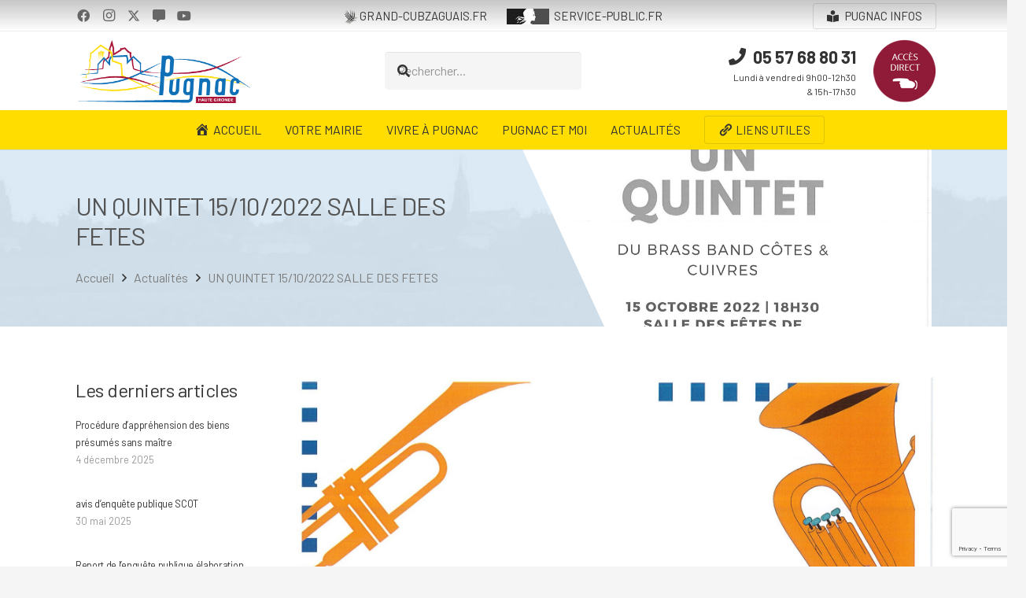

--- FILE ---
content_type: text/html; charset=UTF-8
request_url: https://pugnac.fr/un-quintet-15-10-2022-salle-des-fetes/
body_size: 36049
content:
<!DOCTYPE HTML>
<html dir="ltr" lang="fr-FR" prefix="og: https://ogp.me/ns#">
<head>
	<meta charset="UTF-8">
	<title>UN QUINTET 15/10/2022 SALLE DES FETES - Pugnac.fr</title><link rel="preload" as="style" href="https://fonts.googleapis.com/css?family=Amatic%20SC%3A700%7CBarlow%3A400%2C700%7CSatisfy%3Aregular&#038;display=swap" /><link rel="stylesheet" href="https://fonts.googleapis.com/css?family=Amatic%20SC%3A700%7CBarlow%3A400%2C700%7CSatisfy%3Aregular&#038;display=swap" media="print" onload="this.media='all'" /><noscript><link rel="stylesheet" href="https://fonts.googleapis.com/css?family=Amatic%20SC%3A700%7CBarlow%3A400%2C700%7CSatisfy%3Aregular&#038;display=swap" /></noscript><link rel="stylesheet" href="https://pugnac.fr/wp-content/cache/min/1/e5ac98e591e65c99f7719422793ebdc2.css" media="all" data-minify="1" />

		<!-- All in One SEO 4.9.1.1 - aioseo.com -->
	<meta name="robots" content="max-image-preview:large" />
	<meta name="author" content="Ville de Pugnac"/>
	<link rel="canonical" href="https://pugnac.fr/un-quintet-15-10-2022-salle-des-fetes/" />
	<meta name="generator" content="All in One SEO (AIOSEO) 4.9.1.1" />
		<meta property="og:locale" content="fr_FR" />
		<meta property="og:site_name" content="Pugnac.fr - Commune de Pugnac | 33710" />
		<meta property="og:type" content="article" />
		<meta property="og:title" content="UN QUINTET 15/10/2022 SALLE DES FETES - Pugnac.fr" />
		<meta property="og:url" content="https://pugnac.fr/un-quintet-15-10-2022-salle-des-fetes/" />
		<meta property="article:published_time" content="2022-10-13T09:45:25+00:00" />
		<meta property="article:modified_time" content="2022-10-13T09:45:25+00:00" />
		<meta name="twitter:card" content="summary" />
		<meta name="twitter:title" content="UN QUINTET 15/10/2022 SALLE DES FETES - Pugnac.fr" />
		<script type="application/ld+json" class="aioseo-schema">
			{"@context":"https:\/\/schema.org","@graph":[{"@type":"BlogPosting","@id":"https:\/\/pugnac.fr\/un-quintet-15-10-2022-salle-des-fetes\/#blogposting","name":"UN QUINTET 15\/10\/2022 SALLE DES FETES - Pugnac.fr","headline":"UN QUINTET 15\/10\/2022 SALLE DES FETES","author":{"@id":"https:\/\/pugnac.fr\/author\/ville-de-pugnac\/#author"},"publisher":{"@id":"https:\/\/pugnac.fr\/#organization"},"image":{"@type":"ImageObject","url":"https:\/\/pugnac.fr\/wp-content\/uploads\/2022\/10\/Page0001-1-scaled.jpg","width":1810,"height":2560},"datePublished":"2022-10-13T11:45:25+02:00","dateModified":"2022-10-13T11:45:25+02:00","inLanguage":"fr-FR","mainEntityOfPage":{"@id":"https:\/\/pugnac.fr\/un-quintet-15-10-2022-salle-des-fetes\/#webpage"},"isPartOf":{"@id":"https:\/\/pugnac.fr\/un-quintet-15-10-2022-salle-des-fetes\/#webpage"},"articleSection":"Actualit\u00e9s"},{"@type":"BreadcrumbList","@id":"https:\/\/pugnac.fr\/un-quintet-15-10-2022-salle-des-fetes\/#breadcrumblist","itemListElement":[{"@type":"ListItem","@id":"https:\/\/pugnac.fr#listItem","position":1,"name":"Accueil","item":"https:\/\/pugnac.fr","nextItem":{"@type":"ListItem","@id":"https:\/\/pugnac.fr\/category\/actualites\/#listItem","name":"Actualit\u00e9s"}},{"@type":"ListItem","@id":"https:\/\/pugnac.fr\/category\/actualites\/#listItem","position":2,"name":"Actualit\u00e9s","item":"https:\/\/pugnac.fr\/category\/actualites\/","nextItem":{"@type":"ListItem","@id":"https:\/\/pugnac.fr\/un-quintet-15-10-2022-salle-des-fetes\/#listItem","name":"UN QUINTET 15\/10\/2022 SALLE DES FETES"},"previousItem":{"@type":"ListItem","@id":"https:\/\/pugnac.fr#listItem","name":"Accueil"}},{"@type":"ListItem","@id":"https:\/\/pugnac.fr\/un-quintet-15-10-2022-salle-des-fetes\/#listItem","position":3,"name":"UN QUINTET 15\/10\/2022 SALLE DES FETES","previousItem":{"@type":"ListItem","@id":"https:\/\/pugnac.fr\/category\/actualites\/#listItem","name":"Actualit\u00e9s"}}]},{"@type":"Organization","@id":"https:\/\/pugnac.fr\/#organization","name":"Pugnac.fr","description":"Commune de Pugnac | 33710","url":"https:\/\/pugnac.fr\/"},{"@type":"Person","@id":"https:\/\/pugnac.fr\/author\/ville-de-pugnac\/#author","url":"https:\/\/pugnac.fr\/author\/ville-de-pugnac\/","name":"Ville de Pugnac","image":{"@type":"ImageObject","@id":"https:\/\/pugnac.fr\/un-quintet-15-10-2022-salle-des-fetes\/#authorImage","url":"https:\/\/secure.gravatar.com\/avatar\/2041f49849f5e9f2e72bc41c99c382679196b4c04187ad3335598f19173d867a?s=96&d=mm&r=g","width":96,"height":96,"caption":"Ville de Pugnac"}},{"@type":"WebPage","@id":"https:\/\/pugnac.fr\/un-quintet-15-10-2022-salle-des-fetes\/#webpage","url":"https:\/\/pugnac.fr\/un-quintet-15-10-2022-salle-des-fetes\/","name":"UN QUINTET 15\/10\/2022 SALLE DES FETES - Pugnac.fr","inLanguage":"fr-FR","isPartOf":{"@id":"https:\/\/pugnac.fr\/#website"},"breadcrumb":{"@id":"https:\/\/pugnac.fr\/un-quintet-15-10-2022-salle-des-fetes\/#breadcrumblist"},"author":{"@id":"https:\/\/pugnac.fr\/author\/ville-de-pugnac\/#author"},"creator":{"@id":"https:\/\/pugnac.fr\/author\/ville-de-pugnac\/#author"},"image":{"@type":"ImageObject","url":"https:\/\/pugnac.fr\/wp-content\/uploads\/2022\/10\/Page0001-1-scaled.jpg","@id":"https:\/\/pugnac.fr\/un-quintet-15-10-2022-salle-des-fetes\/#mainImage","width":1810,"height":2560},"primaryImageOfPage":{"@id":"https:\/\/pugnac.fr\/un-quintet-15-10-2022-salle-des-fetes\/#mainImage"},"datePublished":"2022-10-13T11:45:25+02:00","dateModified":"2022-10-13T11:45:25+02:00"},{"@type":"WebSite","@id":"https:\/\/pugnac.fr\/#website","url":"https:\/\/pugnac.fr\/","name":"Pugnac.fr","description":"Commune de Pugnac | 33710","inLanguage":"fr-FR","publisher":{"@id":"https:\/\/pugnac.fr\/#organization"}}]}
		</script>
		<!-- All in One SEO -->

<link rel='dns-prefetch' href='//cache.consentframework.com' />
<link rel='dns-prefetch' href='//choices.consentframework.com' />
<link rel='dns-prefetch' href='//unpkg.com' />
<link rel='dns-prefetch' href='//fonts.googleapis.com' />
<link rel='dns-prefetch' href='//use.fontawesome.com' />
<link href='https://fonts.gstatic.com' crossorigin rel='preconnect' />
<link rel="alternate" title="oEmbed (JSON)" type="application/json+oembed" href="https://pugnac.fr/wp-json/oembed/1.0/embed?url=https%3A%2F%2Fpugnac.fr%2Fun-quintet-15-10-2022-salle-des-fetes%2F" />
<link rel="alternate" title="oEmbed (XML)" type="text/xml+oembed" href="https://pugnac.fr/wp-json/oembed/1.0/embed?url=https%3A%2F%2Fpugnac.fr%2Fun-quintet-15-10-2022-salle-des-fetes%2F&#038;format=xml" />
<link rel="canonical" href="https://pugnac.fr/un-quintet-15-10-2022-salle-des-fetes/" />
<meta name="viewport" content="width=device-width, initial-scale=1">
<meta name="theme-color" content="#f5f5f5">
<meta property="og:title" content="UN QUINTET 15/10/2022 SALLE DES FETES - Pugnac.fr">
<meta property="og:url" content="https://pugnac.fr/un-quintet-15-10-2022-salle-des-fetes">
<meta property="og:locale" content="fr_FR">
<meta property="og:site_name" content="Pugnac.fr">
<meta property="og:type" content="article">
<meta property="og:image" content="https://pugnac.fr/wp-content/uploads/2022/10/Page0001-1-724x1024.jpg" itemprop="image">
<style id='wp-img-auto-sizes-contain-inline-css'>
img:is([sizes=auto i],[sizes^="auto," i]){contain-intrinsic-size:3000px 1500px}
/*# sourceURL=wp-img-auto-sizes-contain-inline-css */
</style>


<style id='wp-emoji-styles-inline-css'>

	img.wp-smiley, img.emoji {
		display: inline !important;
		border: none !important;
		box-shadow: none !important;
		height: 1em !important;
		width: 1em !important;
		margin: 0 0.07em !important;
		vertical-align: -0.1em !important;
		background: none !important;
		padding: 0 !important;
	}
/*# sourceURL=wp-emoji-styles-inline-css */
</style>













<style id='font-awesome-official-v4shim-inline-css'>
@font-face {
font-family: "FontAwesome";
font-display: block;
src: url("https://use.fontawesome.com/releases/v5.15.4/webfonts/fa-brands-400.eot"),
		url("https://use.fontawesome.com/releases/v5.15.4/webfonts/fa-brands-400.eot?#iefix") format("embedded-opentype"),
		url("https://use.fontawesome.com/releases/v5.15.4/webfonts/fa-brands-400.woff2") format("woff2"),
		url("https://use.fontawesome.com/releases/v5.15.4/webfonts/fa-brands-400.woff") format("woff"),
		url("https://use.fontawesome.com/releases/v5.15.4/webfonts/fa-brands-400.ttf") format("truetype"),
		url("https://use.fontawesome.com/releases/v5.15.4/webfonts/fa-brands-400.svg#fontawesome") format("svg");
}

@font-face {
font-family: "FontAwesome";
font-display: block;
src: url("https://use.fontawesome.com/releases/v5.15.4/webfonts/fa-solid-900.eot"),
		url("https://use.fontawesome.com/releases/v5.15.4/webfonts/fa-solid-900.eot?#iefix") format("embedded-opentype"),
		url("https://use.fontawesome.com/releases/v5.15.4/webfonts/fa-solid-900.woff2") format("woff2"),
		url("https://use.fontawesome.com/releases/v5.15.4/webfonts/fa-solid-900.woff") format("woff"),
		url("https://use.fontawesome.com/releases/v5.15.4/webfonts/fa-solid-900.ttf") format("truetype"),
		url("https://use.fontawesome.com/releases/v5.15.4/webfonts/fa-solid-900.svg#fontawesome") format("svg");
}

@font-face {
font-family: "FontAwesome";
font-display: block;
src: url("https://use.fontawesome.com/releases/v5.15.4/webfonts/fa-regular-400.eot"),
		url("https://use.fontawesome.com/releases/v5.15.4/webfonts/fa-regular-400.eot?#iefix") format("embedded-opentype"),
		url("https://use.fontawesome.com/releases/v5.15.4/webfonts/fa-regular-400.woff2") format("woff2"),
		url("https://use.fontawesome.com/releases/v5.15.4/webfonts/fa-regular-400.woff") format("woff"),
		url("https://use.fontawesome.com/releases/v5.15.4/webfonts/fa-regular-400.ttf") format("truetype"),
		url("https://use.fontawesome.com/releases/v5.15.4/webfonts/fa-regular-400.svg#fontawesome") format("svg");
unicode-range: U+F004-F005,U+F007,U+F017,U+F022,U+F024,U+F02E,U+F03E,U+F044,U+F057-F059,U+F06E,U+F070,U+F075,U+F07B-F07C,U+F080,U+F086,U+F089,U+F094,U+F09D,U+F0A0,U+F0A4-F0A7,U+F0C5,U+F0C7-F0C8,U+F0E0,U+F0EB,U+F0F3,U+F0F8,U+F0FE,U+F111,U+F118-F11A,U+F11C,U+F133,U+F144,U+F146,U+F14A,U+F14D-F14E,U+F150-F152,U+F15B-F15C,U+F164-F165,U+F185-F186,U+F191-F192,U+F1AD,U+F1C1-F1C9,U+F1CD,U+F1D8,U+F1E3,U+F1EA,U+F1F6,U+F1F9,U+F20A,U+F247-F249,U+F24D,U+F254-F25B,U+F25D,U+F267,U+F271-F274,U+F279,U+F28B,U+F28D,U+F2B5-F2B6,U+F2B9,U+F2BB,U+F2BD,U+F2C1-F2C2,U+F2D0,U+F2D2,U+F2DC,U+F2ED,U+F328,U+F358-F35B,U+F3A5,U+F3D1,U+F410,U+F4AD;
}
/*# sourceURL=font-awesome-official-v4shim-inline-css */
</style>




















<style id='wpgmaps-style-pro-inline-css'>
.wpgmza_map img { max-width:none; }
        .wpgmza_widget { overflow: auto; }
[data-map-id='4'] .wpgmza_modern_infowindow { background-color: #000000; }[data-map-id='4'] .wpgmza_iw_title { color: #000000; }[data-map-id='4'] .wpgmza_iw_description { color: #000000; }[data-map-id='4'] .wpgmza_iw_address_p { color: #000000; }[data-map-id='4'] .wpgmza_button { 			color: #000000;			background-color: #000000; }
/*# sourceURL=wpgmaps-style-pro-inline-css */
</style>


<script src="https://cache.consentframework.com/js/pa/42514/c/Jk2E8/stub" id="sirdata-stub-script-js" defer></script>
<script src="https://choices.consentframework.com/js/pa/42514/c/Jk2E8/cmp" id="sirdata-cmp-script-js" defer></script>
<script id="wpgmza_data-js-extra">
var wpgmza_google_api_status = {"message":"Engine is not google-maps","code":"ENGINE_NOT_GOOGLE_MAPS"};
//# sourceURL=wpgmza_data-js-extra
</script>

<script src="https://pugnac.fr/wp-includes/js/jquery/jquery.min.js?ver=3.7.1" id="jquery-core-js" defer></script>



<script id="wpgmza_dummy-js-extra">
var wpgmza_category_data = {"1":{"id":"1","active":"0","category_name":"Artisans","category_icon":"{\"url\":\"\\/\\/pugnac.fr\\/wp-content\\/uploads\\/2022\\/01\\/pugnac-artisans.png\",\"retina\":0}","retina":"0","parent":"0","priority":"0","image":""},"2":{"id":"2","active":"0","category_name":"Professionnels de sant\u00e9","category_icon":"{\"url\":\"\\/\\/pugnac.fr\\/wp-content\\/uploads\\/2022\\/01\\/pugnac-professionnels-de-sante.png\",\"retina\":0}","retina":"0","parent":"0","priority":"0","image":""},"3":{"id":"3","active":"0","category_name":"Commerces","category_icon":"{\"url\":\"\\/\\/pugnac.fr\\/wp-content\\/uploads\\/2022\\/01\\/pugnac-commerces.png\",\"retina\":0}","retina":"0","parent":"0","priority":"0","image":""},"4":{"id":"4","active":"0","category_name":"Entreprises","category_icon":"{\"url\":\"\\/\\/pugnac.fr\\/wp-content\\/uploads\\/2022\\/01\\/pugnac-entreprise.png\",\"retina\":0}","retina":"0","parent":"0","priority":"0","image":""},"5":{"id":"5","active":"0","category_name":"Services","category_icon":"{\"url\":\"\\/\\/pugnac.fr\\/wp-content\\/uploads\\/2022\\/01\\/pugnac-services.png\",\"retina\":0}","retina":"0","parent":"0","priority":"0","image":""},"6":{"id":"6","active":"0","category_name":"Restaurants","category_icon":"{\"url\":\"\\/\\/pugnac.fr\\/wp-content\\/uploads\\/2022\\/01\\/pugnac-restaurants-e1641396188437.png\",\"retina\":1}","retina":"1","parent":"0","priority":"0","image":""},"7":{"id":"7","active":"0","category_name":"Viticulteur - Vignoble","category_icon":"{\"url\":\"\\/\\/pugnac.fr\\/wp-content\\/uploads\\/2022\\/01\\/pugnac-viticulteur.png\",\"retina\":0}","retina":"0","parent":"0","priority":"0","image":""},"8":{"id":"8","active":"0","category_name":"B\u00e2timent public","category_icon":"{\"url\":\"\\/\\/pugnac.fr\\/wp-content\\/uploads\\/2022\\/01\\/pugnac-batiment-administratif.png\",\"retina\":0}","retina":"0","parent":"0","priority":"0","image":""},"9":{"id":"9","active":"0","category_name":"Chambres d","category_icon":"{\"url\":\"\\/\\/pugnac.fr\\/wp-content\\/uploads\\/2022\\/01\\/pugnac-chambre-d-hote.png\",\"retina\":0}","retina":"0","parent":"0","priority":"0","image":""},"10":{"id":"10","active":"0","category_name":"Associations","category_icon":"{\"url\":\"\\/\\/pugnac.fr\\/wp-content\\/uploads\\/2022\\/01\\/pugnac-associations.png\",\"retina\":0}","retina":"0","parent":"0","priority":"0","image":""}};
//# sourceURL=wpgmza_dummy-js-extra
</script>










<script id="wpgmza-js-extra">window.addEventListener('DOMContentLoaded', function() {
var WPGMZA_localized_data = {"adminurl":"https://pugnac.fr/wp-admin/","siteHash":"46e201703b9873d0a398a071bb7dc0f0","ajaxurl":"https://pugnac.fr/wp-admin/admin-ajax.php","pluginDirURL":"https://pugnac.fr/wp-content/plugins/wp-google-maps/","ajaxnonce":"3e5015b1c3","legacyajaxnonce":"23cbd4c9fa","html":{"googleMapsAPIErrorDialog":"\u003Cdiv\u003E\r\n\r\n\t\u003Ch2\u003EMaps API Error\u003C/h2\u003E\r\n\t\r\n\t\u003Cdiv\u003E\r\n\t\r\n\t\t\u003Cp\u003E\r\n\t\t\tOne or more error(s) have occured attempting to initialize the Maps API:\t\t\u003C/p\u003E\r\n\t\r\n\t\t\u003Cul class=\"wpgmza-google-api-error-list\"\u003E\r\n\t\t\t\u003Cli class=\"template notice notice-error\"\u003E\r\n\t\t\t\t\u003Cspan class=\"wpgmza-message\"\u003E\u003C/span\u003E\r\n\t\t\t\t\u003Cspan class=\"wpgmza-documentation-buttons\"\u003E\r\n\t\t\t\t\t\u003Ca target=\"_blank\"\u003E\r\n\t\t\t\t\t\t\u003Ci class=\"fa\" aria-hidden=\"true\"\u003E\u003C/i\u003E\r\n\t\t\t\t\t\u003C/a\u003E\r\n\t\t\t\t\u003C/span\u003E\r\n\t\t\t\u003C/li\u003E\r\n\t\t\u003C/ul\u003E\r\n\t\r\n\t\u003C/div\u003E\r\n\t\t\t\u003Cp class=\"wpgmza-front-end-only\"\u003E\r\n\t\t\u003Ci class=\"fa fa-eye\" aria-hidden=\"true\"\u003E\u003C/i\u003E\r\n\t\tThis dialog is only visible to administrators\t\u003C/p\u003E\r\n\t\r\n\t\u003C!--\u003Cbutton data-remodal-action=\"confirm\" class=\"remodal-confirm\"\u003E\r\n\t\tDismiss\t\u003C/button\u003E--\u003E\r\n\r\n\u003C/div\u003E"},"imageFolderURL":"https://pugnac.fr/wp-content/plugins/wp-google-maps/images/","resturl":"https://pugnac.fr/wp-json/wpgmza/v1","restnonce":"e77376cf54","restnoncetable":{"/(polygons|polylines|circles|rectangles|pointlabels)(\\/\\d+)?/":"93fe9c0f7c","/markers(\\/\\d+)?/":"f76e82785a","/datatables":"eed9ca63a1","/system-health-tools/":"2aab99b090","/marker-listing/":"96dca83f58","/maps/":"e42ecdec88","/heatmaps(\\/\\d+)?/":"10211187cf"},"settings":{"engine":"open-layers","google_maps_api_key":false,"default_marker_icon":"http://s891133833.onlinehome.fr/wp-content/plugins/wp-google-maps/images/spotlight-poi2.png","developer_mode":false,"user_interface_style":"modern","wpgmza_gdpr_enabled":1,"wpgmza_gdpr_default_notice":"\u003Cp\u003E\n\tI agree for my personal data to be processed by \u003Cspan name=\"wpgmza_gdpr_company_name\"\u003E\u003C/span\u003E, for the purpose(s) of \u003Cspan name=\"wpgmza_gdpr_retention_purpose\"\u003E\u003C/span\u003E.\n\u003C/p\u003E\n\n\u003Cp\u003E\t\n\tI agree for my personal data, provided via map API calls, to be processed by the API provider, for the purposes of geocoding (converting addresses to coordinates), reverse geocoding and\tgenerating directions.\n\u003C/p\u003E\n\u003Cp\u003E\n\tSome visual components of WP Google Maps use 3rd party libraries which are loaded over the network. At present the libraries are Google Maps, Open Street Map, jQuery DataTables and FontAwesome. When loading resources over a network, the 3rd party server will receive your IP address and User Agent string amongst other details. Please refer to the Privacy Policy of the respective libraries for details on how they use data and the process to exercise your rights under the GDPR regulations.\n\u003C/p\u003E\n\u003Cp\u003E\n\tWP Google Maps uses jQuery DataTables to display sortable, searchable tables, such as that seen in the Advanced Marker Listing and on the Map Edit Page. jQuery DataTables in certain circumstances uses a cookie to save and later recall the \"state\" of a given table - that is, the search term, sort column and order and current page. This data is held in local storage and retained until this is cleared manually. No libraries used by WP Google Maps transmit this information.\n\u003C/p\u003E\n\u003Cp\u003E\n\tPlease \u003Ca href=\"https://developers.google.com/maps/terms\"\u003Esee here\u003C/a\u003E and \u003Ca href=\"https://maps.google.com/help/terms_maps.html\"\u003Ehere\u003C/a\u003E for Google's terms. Please also see \u003Ca href=\"https://policies.google.com/privacy?hl=en-GB&amp;gl=uk\"\u003EGoogle's Privacy Policy\u003C/a\u003E. We do not send the API provider any personally identifying information, or information that could uniquely identify your device.\n\u003C/p\u003E\n\u003Cp\u003E\n\tWhere this notice is displayed in place of a map, agreeing to this notice will store a cookie recording your agreement so you are not prompted again.\n\u003C/p\u003E","wpgmza_gdpr_company_name":"Pugnac.fr","wpgmza_gdpr_retention_purpose":"displaying map tiles, geocoding addresses and calculating and display directions.","wpgmza_marker_xml_url":"https://pugnac.fr/wp-content/uploads/wp-google-maps/","wpgmza_maps_engine":"open-layers","wpgmza_maps_engine_dialog_done":true,"action":"wpgmza_save_settings","wpgmza_settings_map_full_screen_control":false,"wpgmza_settings_map_streetview":false,"wpgmza_settings_map_zoom":false,"wpgmza_settings_map_pan":false,"wpgmza_settings_map_type":false,"wpgmza_settings_map_tilt_controls":false,"wpgmza_settings_map_scroll":false,"wpgmza_settings_map_draggable":false,"wpgmza_settings_map_clickzoom":false,"wpgmza_settings_cat_logic":"0","wpgmza_settings_filterbycat_type":"1","use_fontawesome":"none","tile_server_url":"https://{a-c}.tile.openstreetmap.org/{z}/{x}/{y}.png","tile_server_url_override":"","wpgmza_load_engine_api_condition":"where-required","wpgmza_always_include_engine_api_on_pages":"","wpgmza_always_exclude_engine_api_on_pages":"","wpgmza_prevent_other_plugins_and_theme_loading_api":false,"wpgmza_settings_access_level":"manage_options","wpgmza_settings_retina_width":"","wpgmza_settings_retina_height":"","wpgmza_force_greedy_gestures":false,"disable_lightbox_images":false,"wpgmza_settings_image_resizing":false,"wpgmza_settings_image_width":"","wpgmza_settings_image_height":"","wpgmza_settings_infowindow_width":"","wpgmza_settings_infowindow_links":true,"wpgmza_settings_infowindow_address":false,"wpgmza_settings_infowindow_link_text":"","wpgmza_settings_map_open_marker_by":"2","wpgmza_settings_disable_infowindows":false,"wpgmza_settings_markerlist_icon":false,"wpgmza_settings_markerlist_link":false,"wpgmza_settings_markerlist_title":false,"wpgmza_settings_markerlist_address":false,"wpgmza_settings_markerlist_category":false,"wpgmza_settings_markerlist_description":false,"wpgmza_do_not_enqueue_datatables":false,"wpgmza_default_items":"-1","wpgmza_settings_carousel_markerlist_theme":"sky","wpgmza_settings_carousel_markerlist_image":false,"wpgmza_settings_carousel_markerlist_title":false,"wpgmza_settings_carousel_markerlist_icon":false,"wpgmza_settings_carousel_markerlist_address":false,"wpgmza_settings_carousel_markerlist_description":false,"wpgmza_settings_carousel_markerlist_marker_link":false,"wpgmza_settings_carousel_markerlist_directions":false,"wpgmza_settings_carousel_markerlist_resize_image":false,"carousel_lazyload":false,"carousel_autoheight":false,"carousel_pagination":true,"carousel_navigation":true,"wpgmza_do_not_enqueue_owl_carousel":false,"wpgmza_do_not_enqueue_owl_carousel_themes":false,"carousel_items":"5","carousel_items_tablet":"3","carousel_items_mobile":"1","carousel_autoplay":"5000","wpgmza_store_locator_radii":"","wpgmza_google_maps_api_key":"","importer_google_maps_api_key":"","open_layers_api_key":"","open_route_service_key":"5b3ce3597851110001cf6248b18eb2a51e604ad6ab19b09943b26031","wpgmza_settings_marker_pull":"0","wpgmza_custom_css":"","wpgmza_custom_js":"","disable_compressed_path_variables":false,"disable_autoptimize_compatibility_fix":false,"disable_automatic_backups":false,"wpgmza_developer_mode":false,"wpgmza_gdpr_require_consent_before_load":false,"wpgmza_gdpr_override_notice":false,"wpgmza_gdpr_notice_override_text":"","wpgmza_iw_type":"3","internal_engine":"legacy","wpgmza_settings_map_camera_control":false,"marker_field_query_mode":"","acf_product_description_type":"full","enable_google_api_async_param":false,"gallery_item_source_size":"full","googleMarkerMode":"marker","olMarkerMode":"element","infowindow_hide_category":false,"disable_scroll_on_marker_listing_click":false,"enable_datatables_enter_search":false,"enable_datatables_performance_mode":false,"carousel_disable_autoplay":false,"disable_wp_engine_governor":false,"enable_dynamic_sql_refac_filter":false,"disable_google_fonts":false,"enable_google_csp_headers":false,"force_ajax_only_mode":false,"gdprCompanyName":"Pugnac.fr","gdprRetentionPurpose":"displaying map tiles, geocoding addresses and calculating and display directions.","accessLevel":"manage_options","acfProductDescriptionType":"full","alwaysExcludeEngineApiOnPages":"","alwaysIncludeEngineApiOnPages":"","carouselAutoplay":"5000","carouselDisableAutoplay":false,"carouselItems":"5","carouselItemsMobile":"1","carouselItemsTablet":"3","carouselMarkerlistResizeImage":false,"carouselTheme":"sky","categoryFilterDisplay":"dropdown","categoryFilteringLogic":"or","customCss":"","customJs":"","defaultMarkerIcon":"http://s891133833.onlinehome.fr/wp-content/plugins/wp-google-maps/images/spotlight-poi2.png","developerMode":false,"disableAutomaticBackups":false,"disableAutoptimizeCompatibilityFix":false,"disableCompressedPathVariables":false,"disableDoubleClickZoom":false,"disableDragPanning":false,"disableFullScreenControl":false,"disableGoogleFonts":false,"disableInfoWindows":false,"disableLightboxImages":false,"disableMouseWheelZoom":false,"disablePanControl":false,"disableScrollOnMarkerListingClick":false,"disableStreetViewControl":false,"disableTypeControl":false,"disableWpEngineGovernor":false,"disableZoomControl":false,"doNotEnqueueDatatables":false,"doNotEnqueueOwlCarousel":false,"doNotEnqueueOwlCarouselThemes":false,"enableCarouselAutoHeight":false,"enableCarouselLazyLoad":false,"enableCarouselNavigation":true,"enableCarouselPagination":true,"enableDatatablesEnterSearch":false,"enableDatatablesPerformanceMode":false,"enableDynamicSqlRefacFilter":false,"enableGoogleApiAsyncParam":false,"enableGoogleCspHeaders":false,"forceAjaxOnlyMode":false,"forceGreedyGestures":false,"galleryItemSourceSize":"full","gdprDefaultNotice":"\u003Cp\u003E\n\tI agree for my personal data to be processed by \u003Cspan name=\"wpgmza_gdpr_company_name\"\u003E\u003C/span\u003E, for the purpose(s) of \u003Cspan name=\"wpgmza_gdpr_retention_purpose\"\u003E\u003C/span\u003E.\n\u003C/p\u003E\n\n\u003Cp\u003E\t\n\tI agree for my personal data, provided via map API calls, to be processed by the API provider, for the purposes of geocoding (converting addresses to coordinates), reverse geocoding and\tgenerating directions.\n\u003C/p\u003E\n\u003Cp\u003E\n\tSome visual components of WP Google Maps use 3rd party libraries which are loaded over the network. At present the libraries are Google Maps, Open Street Map, jQuery DataTables and FontAwesome. When loading resources over a network, the 3rd party server will receive your IP address and User Agent string amongst other details. Please refer to the Privacy Policy of the respective libraries for details on how they use data and the process to exercise your rights under the GDPR regulations.\n\u003C/p\u003E\n\u003Cp\u003E\n\tWP Google Maps uses jQuery DataTables to display sortable, searchable tables, such as that seen in the Advanced Marker Listing and on the Map Edit Page. jQuery DataTables in certain circumstances uses a cookie to save and later recall the \"state\" of a given table - that is, the search term, sort column and order and current page. This data is held in local storage and retained until this is cleared manually. No libraries used by WP Google Maps transmit this information.\n\u003C/p\u003E\n\u003Cp\u003E\n\tPlease \u003Ca href=\"https://developers.google.com/maps/terms\"\u003Esee here\u003C/a\u003E and \u003Ca href=\"https://maps.google.com/help/terms_maps.html\"\u003Ehere\u003C/a\u003E for Google's terms. Please also see \u003Ca href=\"https://policies.google.com/privacy?hl=en-GB&amp;gl=uk\"\u003EGoogle's Privacy Policy\u003C/a\u003E. We do not send the API provider any personally identifying information, or information that could uniquely identify your device.\n\u003C/p\u003E\n\u003Cp\u003E\n\tWhere this notice is displayed in place of a map, agreeing to this notice will store a cookie recording your agreement so you are not prompted again.\n\u003C/p\u003E","gdprEnabled":1,"gdprNoticeOverrideText":"","gdprOverrideNotice":false,"gdprRequireConsentBeforeLoad":false,"googleMapsApiKey":"","hideCarouselMarkerListingAddress":false,"hideCarouselMarkerListingDescription":false,"hideCarouselMarkerListingDirections":false,"hideCarouselMarkerListingIcon":false,"hideCarouselMarkerListingImage":false,"hideCarouselMarkerListingLink":false,"hideCarouselMarkerListingTitle":false,"hideMarkerListingAddress":false,"hideMarkerListingCategory":false,"hideMarkerListingDescription":false,"hideMarkerListingIcon":false,"hideMarkerListingLink":false,"hideMarkerListingTitle":false,"importerGoogleMapsApiKey":"","infoWindowAddress":false,"infoWindowHideCategory":false,"infoWindowImageHeight":"","infoWindowImageResizing":false,"infoWindowImageWidth":"","infoWindowLinkText":"","infoWindowLinks":true,"infoWindowMaxWidth":"","infoWindowType":"circular","internalEngine":"legacy","loadEngineApiCondition":"where-required","mapCameraControl":false,"mapTiltControls":false,"mapsEngineDialogDone":true,"markerFieldQueryMode":"","markerListingPageSize":"-1","markerPull":"database","markerXmlUrl":"https://pugnac.fr/wp-content/uploads/wp-google-maps/","openInfoWindowEvent":"hover","openLayersApiKey":"","openRouteServiceKey":"5b3ce3597851110001cf6248b18eb2a51e604ad6ab19b09943b26031","preventOtherPluginsAndThemeLoadingApi":false,"retinaHeight":"","retinaWidth":"","storeLocatorRadii":"","tileServerUrl":"https://{a-c}.tile.openstreetmap.org/{z}/{x}/{y}.png","tileServerUrlOverride":"","useFontAwesome":"none","userInterfaceStyle":"modern"},"stylingSettings":{},"currentPage":null,"tileServer":{"url":"https://{a-c}.tile.openstreetmap.org/{z}/{x}/{y}.png","label":"Standard","provider":"OpenStreetMap","attribution":"&copy; \u003Ca href='http://www.openstreetmap.org/copyright'\u003EOpenStreetMap\u003C/a\u003E","type":"xyz","slug":"openstreetmap"},"userCanAdministrator":"0","serverCanInflate":"1","localized_strings":{"unsecure_geolocation":"Many browsers are no longer allowing geolocation from unsecured origins. You will need to secure your site with an SSL certificate (HTTPS) or this feature may not work for your visitors","use_my_location":"Utilisez ma localisation","google_api_not_loaded":"The map cannot be initialized because the Maps API has not been loaded. Please check your settings.","no_google_maps_api_key":"You have not entered a \u003Cb\u003EGoogle Maps API Key\u003C/b\u003E.\u003Cbr /\u003E\u003Cbr /\u003EPlease go to the your admin area, then Maps, then Settings, then the Advanced tab to \u003Ca href=\"https://pugnac.fr/wp-admin/admin.php?page=wp-google-maps-menu-settings&highlight=wpgmza_google_maps_api_key#advanced-settings\"\u003Eenter your Google Maps API key\u003C/a\u003E.\u003Cbr /\u003E\u003Cbr /\u003EAlternatively, \u003Ca href=\"https://pugnac.fr/wp-admin/admin.php?page=wp-google-maps-menu-settings&highlight=wpgmza_maps_engine\"\u003Echoose the Open Layers engine\u003C/a\u003E to avoid getting an API key.","documentation":"Documentation sur la localisation d'un magasin","api_dashboard":"API Dashboard","verify_project":"Verify Project","no_shape_circle":"Please create the circle first.","no_shape_rectangle":"Supprimer ce marqueur","no_shape_polygon":"Please create the polygon first.","no_shape_polyline":"Supprimer cette polyline","failed_to_get_address":"Cacher l'Adresse","failed_to_create_marker":"Failed to create marker %d - this marker cannot be placed on the map.","my_location":"Ma localisation","kilometers_away":"km de distance","miles_away":"miles de distance","import_completed":"Import completed.","importing_please_wait":"Importing, this may take a moment...","no_address_specified":"Cacher le champ d'adresse","add_marker":"Ajouter un marqueur","save_marker":"Enregistrer le marqueur","please_wait":"Explicitez","zero_results":"No results found in this location. Please try again.","address_not_found":"This address could not be found. WP Go Maps uses a 3rd party service (eg Google) to convert addresses to geographic coordinates. Unfortunately, the service has no records for this address at present. Please try an alternative format, or manually position the marker using right click.","geocode_fail":"Geocode failed due to technical reasons","you_must_check_gdpr_consent":"You must check the GDPR consent box to continue","no_gps_coordinates":"No GPS coordinates found","fetching_directions":"Recherche d'itin\u00e9raire ...","unknown_directions_service_status":"Unknown directions service status","please_fill_out_both_from_and_to_fields":"Veuillez remplir les champs \"de\" et \"\u00e0\"","no_picture_found":"No picture found","overwrite_theme_data":"Etes-vous s\u00fbr de vouloir modifier le th\u00e8me de la carte","upload_complete":"Envoyer les fichiers","uploading_file":"Envoyer les fichiers","bulk_jpeg_media_title":"WP Go Maps - Bulk JPEG Upload","from_your_location":"Ma localisation","from_searched_location":"Voir la position de l'utilisateur ?","yes":"Oui","no":"Non","requires_gold_v5":"D\u00e9butant avec WP Google Maps?","confirm_remove_duplicates":"This operation is not reversable. We recommend you take a backup before proceeding. Would you like to continue?","invalid_theme_data":"Invalid theme data","duplicate_custom_field_name":"Duplicate custom field names, please ensure you only add unique custom field names.","disabled_interactions_notice":"Some interactions are disabled.","interactions_enabled_notice":"Interactions Enabled","disabled_interactions_button":"Activer les itin\u00e9raires ?","use_two_fingers":"Use two fingers to move the map","use_ctrl_scroll_to_zoom":"Use ctrl + scroll to zoom the map","use_ctrl_scroll_to_zoom_ios":"Use cmd + scroll to zoom the map","geocode_was_not_successful":"Geocode n'a pas fonctionn\u00e9 pour la raison suivante","geocoding_library_notice":"Geocoding this address failed. Please check you have enabled the Geocoding API for your Google Maps API project.","map_delete_prompt_text":"Etes-vous s\u00fbr de vouloir supprimer la carte","map_bulk_delete_prompt_text":"Etes-vous s\u00fbr de vouloir supprimer la carte","general_delete_prompt_text":"Etes-vous s\u00fbr de vouloir supprimer la carte","new_map":"Enregistrer la carte","all":"Tout","cloud_api_key_error_1":"Autocomplete disabled. \u003Ca href=\"https://wpgmaps.com/documentation/autocomplete-disabled/?utm_source=plugin&utm_medium=link&utm_campaign=cloud-autocomplete-error\" target=\"_BLANK\"\u003EFind out more\u003C/a\u003E.","autcomplete_placeholder":"Utilisez ma localisation","map_type_roadmap":"Plan","map_type_satellite":"Satellite","map_type_terrain":"Terrain","map_type_hybrid":"Hybride","please_select_a_file_to_upload":"Please select a file to upload.","import_reservedwordsfix":"Forum d'aide","delete_reservedwordsfix":"Supprimer","back_to_import_data":"Back to Import Data","are_you_sure_you_wish_to_delete_this_file":"Etes-vous s\u00fbr de vouloir supprimer ce marqueur:","file_deleted":"File deleted.","please_enter_a_url_to_import_from":"Please enter a URL to import from.","loading_import_options":"Loading import options...","are_you_sure_you_wish_to_delete_this_scheduled_import":"Etes-vous s\u00fbr de vouloir supprimer la carte","scheduled_import_deleted":"Scheduled import deleted.","please_select_at_least_one_map_to_export":"Please select at least one map to export.","directions":"Itin\u00e9raires","get_directions":"Itin\u00e9raires","more_info":"Plus de d\u00e9tails"},"api_consent_html":"\u003Cdiv class=\"wpgmza-gdpr-compliance modern\"\u003E\u003Cdiv class='wpgmza-gdpr-image-placeholder'\u003E\u003Cimg src='https://pugnac.fr/wp-content/plugins/wp-google-maps//images/default.png' /\u003E\u003C/div\u003E\u003Cdiv class='wpgmza-gdpr-notice-card'\u003E\u003Cdiv class='wpgmza-gdpr-inner-notice'\u003E\u003Cp\u003E\n\tI agree for my personal data to be processed by \u003Cspan name=\"wpgmza_gdpr_company_name\"\u003EPugnac.fr\u003C/span\u003E, for the purpose(s) of \u003Cspan name=\"wpgmza_gdpr_retention_purpose\"\u003Edisplaying map tiles, geocoding addresses and calculating and display directions.\u003C/span\u003E.\n\u003C/p\u003E\n\n\u003Cp\u003E\t\n\tI agree for my personal data, provided via map API calls, to be processed by the API provider, for the purposes of geocoding (converting addresses to coordinates), reverse geocoding and\tgenerating directions.\n\u003C/p\u003E\n\u003Cp\u003E\n\tSome visual components of WP Google Maps use 3rd party libraries which are loaded over the network. At present the libraries are Google Maps, Open Street Map, jQuery DataTables and FontAwesome. When loading resources over a network, the 3rd party server will receive your IP address and User Agent string amongst other details. Please refer to the Privacy Policy of the respective libraries for details on how they use data and the process to exercise your rights under the GDPR regulations.\n\u003C/p\u003E\n\u003Cp\u003E\n\tWP Google Maps uses jQuery DataTables to display sortable, searchable tables, such as that seen in the Advanced Marker Listing and on the Map Edit Page. jQuery DataTables in certain circumstances uses a cookie to save and later recall the \"state\" of a given table - that is, the search term, sort column and order and current page. This data is held in local storage and retained until this is cleared manually. No libraries used by WP Google Maps transmit this information.\n\u003C/p\u003E\n\u003Cp\u003E\n\tPlease \u003Ca href=\"https://developers.google.com/maps/terms\"\u003Esee here\u003C/a\u003E and \u003Ca href=\"https://maps.google.com/help/terms_maps.html\"\u003Ehere\u003C/a\u003E for Google's terms. Please also see \u003Ca href=\"https://policies.google.com/privacy?hl=en-GB&gl=uk\"\u003EGoogle's Privacy Policy\u003C/a\u003E. We do not send the API provider any personally identifying information, or information that could uniquely identify your device.\n\u003C/p\u003E\n\u003Cp\u003E\n\tWhere this notice is displayed in place of a map, agreeing to this notice will store a cookie recording your agreement so you are not prompted again.\n\u003C/p\u003E\u003C/div\u003E\u003Cp class='wpgmza-centered wpgmza-gdpr-button-container'\u003E\u003Cbutton class='wpgmza-api-consent'\u003EI agree\u003C/button\u003E\u003C/p\u003E\u003C/div\u003E\u003C/div\u003E","basic_version":"10.0.04","_isProVersion":"1","defaultMarkerIcon":"https://pugnac.fr/wp-content/plugins/wp-google-maps/images/spotlight-poi3.png","markerXMLPathURL":"//pugnac.fr/wp-content/uploads/wp-google-maps/","is_admin":"0","locale":"fr_FR","isServerIIS":"","labelpointIcon":"https://pugnac.fr/wp-content/plugins/wp-google-maps/images/label-point.png","buildCode":"B.10.0.04::P.8.1.22::L.O","import_security_nonce":"6bd200de8f","export_security_nonce":"54186a1b88","gutenbergData":{"maps":[{"id":"4","map_title":"Pugnac"},{"id":"5","map_title":"Pugnac sauvegarde fevrier 2022"}]},"postID":"10563","mediaRestUrl":"https://pugnac.fr/wp-json/wp/v2/media/","categoryTreeData":{"id":0,"name":"Tout","icon":{"url":"","retina":false},"priority":0,"children":[{"id":1,"name":"Artisans","icon":{"url":"//pugnac.fr/wp-content/uploads/2022/01/pugnac-artisans.png","retina":0},"priority":0,"children":[],"marker_count":0},{"id":10,"name":"Associations","icon":{"url":"//pugnac.fr/wp-content/uploads/2022/01/pugnac-associations.png","retina":0},"priority":0,"children":[],"marker_count":0},{"id":8,"name":"B\u00e2timent public","icon":{"url":"//pugnac.fr/wp-content/uploads/2022/01/pugnac-batiment-administratif.png","retina":0},"priority":0,"children":[],"marker_count":0},{"id":9,"name":"Chambres d","icon":{"url":"//pugnac.fr/wp-content/uploads/2022/01/pugnac-chambre-d-hote.png","retina":0},"priority":0,"children":[],"marker_count":0},{"id":3,"name":"Commerces","icon":{"url":"//pugnac.fr/wp-content/uploads/2022/01/pugnac-commerces.png","retina":0},"priority":0,"children":[],"marker_count":0},{"id":4,"name":"Entreprises","icon":{"url":"//pugnac.fr/wp-content/uploads/2022/01/pugnac-entreprise.png","retina":0},"priority":0,"children":[],"marker_count":0},{"id":2,"name":"Professionnels de sant\u00e9","icon":{"url":"//pugnac.fr/wp-content/uploads/2022/01/pugnac-professionnels-de-sante.png","retina":0},"priority":0,"children":[],"marker_count":0},{"id":6,"name":"Restaurants","icon":{"url":"//pugnac.fr/wp-content/uploads/2022/01/pugnac-restaurants-e1641396188437.png","retina":1},"priority":0,"children":[],"marker_count":0},{"id":5,"name":"Services","icon":{"url":"//pugnac.fr/wp-content/uploads/2022/01/pugnac-services.png","retina":0},"priority":0,"children":[],"marker_count":0},{"id":7,"name":"Viticulteur - Vignoble","icon":{"url":"//pugnac.fr/wp-content/uploads/2022/01/pugnac-viticulteur.png","retina":0},"priority":0,"children":[],"marker_count":0}],"marker_count":0},"defaultPreloaderImage":"https://pugnac.fr/wp-content/plugins/wp-google-maps-pro/images/AjaxLoader.gif","pro_version":"8.1.22","heatmapIcon":"https://pugnac.fr/wp-content/plugins/wp-google-maps-pro/images/heatmap-point.png"};
//# sourceURL=wpgmza-js-extra
});</script>





<link rel="https://api.w.org/" href="https://pugnac.fr/wp-json/" /><link rel="alternate" title="JSON" type="application/json" href="https://pugnac.fr/wp-json/wp/v2/posts/10563" /><link rel="EditURI" type="application/rsd+xml" title="RSD" href="https://pugnac.fr/xmlrpc.php?rsd" />

<link rel='shortlink' href='https://pugnac.fr/?p=10563' />
<!-- Custom Facebook Feed JS vars -->

		
				
		<meta name="generator" content="Powered by WPBakery Page Builder - drag and drop page builder for WordPress."/>
<link rel="icon" href="https://pugnac.fr/wp-content/uploads/2021/11/favicon-ville-Pugnac-150x150.png" sizes="32x32" />
<link rel="icon" href="https://pugnac.fr/wp-content/uploads/2021/11/favicon-ville-Pugnac.png" sizes="192x192" />
<link rel="apple-touch-icon" href="https://pugnac.fr/wp-content/uploads/2021/11/favicon-ville-Pugnac.png" />
<meta name="msapplication-TileImage" content="https://pugnac.fr/wp-content/uploads/2021/11/favicon-ville-Pugnac.png" />
<style id="sccss">/* Saisissez votre CSS personnalisé ci-dessous */
/* Menus */
.l-subheader-cell.at_center>* {margin-left: 0rem;margin-right: 0rem;}
.header_hor .ush_menu_1.type_desktop .menu-item.level_1>a:not(.w-btn) {padding-top: 6px;padding-bottom: 6px;}
.w-nav.type_desktop .menu-item[class*="columns"] .menu-item-has-children .w-nav-anchor.level_2 {font-size: 1em;}
.w-nav.type_desktop .w-nav-anchor:not(.level_1) {line-height: 1.1em;}
.w-nav.type_desktop .menu-item-has-children>.w-nav-anchor:not(.level_1) .w-nav-title {padding-right:0em;}
.w-nav-arrow:before {font-weight: 100;}
.l-subheader.at_top  {border-bottom: #ececec solid 1px;}
@media screen and (min-width: 901px) {.non-cliquable > a {pointer-events: none !important;}}
@media screen and (max-width: 900px) {
.l-subheader.at_middle .type_mobile .w-nav-list.level_1,.ush_menu_1 .w-nav-list:not(.level_1) {background:#FFDD00 !important;} 
.element-header {display:none;}}
@media screen and (max-width: 600px) {.w-popup-box-content .l-section {padding-left: 0rem;padding-right: 0rem;}
.w-nav.type_mobile .w-nav-anchor:not(.w-btn) {padding: 0.4rem;border-bottom:#fff445 solid 1px !important;}
.g-cols.via_flex.type_default>div>.vc_column-inner {padding-left: 1rem;}
.column-4 {min-width:130px !important;}
body.page-id-9558	.column-1 {min-width:200px !important;}
body.page-id-9558	.column-2 {min-width:180px !important;}
body.page-id-9558 .column-3 {min-width:140px !important;}}
/*************************************************/
/* Première ligne du mega menu */
.w-nav.type_desktop .menu-item[class*="columns"] .menu-item-has-children .w-nav-anchor.level_2 {background-color:rgba(15,112,183,0.15) !important;font-weight: normal !important;color:#000000 !important;}
/* Pour retirer marges sur le mega menu */
.header_hor .w-nav.type_desktop .menu-item-7930 .w-nav-list.level_2 {padding: 0px;margin: 0px;margin-top:6px;}
.w-nav.type_desktop .w-nav-list.level_2 {margin-top:6px;}
/*  Menu actif */
ul.level_2 li.current_page_item a.level_2  {background-color:rgba(15,112,183,0.15) !important;}
ul.level_3 li.current_page_item a.level_3  {background-color:rgba(15,112,183,0.05) !important;}
.current-menu-item {background-color:rgba(255,255,255,0.50);}
body.single-us_portfolio li.menu-item-9251 {background-color:rgba(255,255,255,0.50);}
li.current-menu-ancestor a.level_1 {background-color:rgba(255,255,255,0.50) !important; color: #000000 !important;padding-left:20px;padding-right:20px;}
.current-menu-item a {color:#333333 !important;}
li.level_2 a, li.level_3 a {color:#333333 !important;font-size:1rem;border-bottom:#f5f5f5 solid 1px !important;}
li.level_2, li.level_3 {border-bottom:#f5f5f5 solid 1px !important;}
li.level_2 a:hover, li.level_3 a:hover {background-color:#f5f5f5 !important;}
.vc_toggle_title h4 {font-size:1rem !important;}
.l-main .widget {margin-bottom: 2.5rem;}
/*************************************************/
.ush_additional_menu_1 a:hover {color:#555555 !important;}
.effet-survol a:hover {zoom: 99%;}
.us_custom_209d813c .w-iconbox .w-iconbox-title {padding-top: 0px !important;}
/* Sidebar gauche */
.sidebar-gauche {background-color:rgba(255,255,255,0.05) !important;padding-left: 1rem;padding-right: 1rem;}
.l-main .widget_nav_menu .menu-item a {padding: 0.6em 0.6em;}
.l-main .widget_nav_menu .menu-item.current-menu-item>a {background:#f5f5f5;}
/************ CALAGE POP UP MENU *******************/
.w-popup-wrap {align-items: baseline !important;margin-top:35px;}
/*************************************************/
/* Texte sur 2 colonnes */
.textesur2colonnes {
-webkit-column-count: 2;
-moz-column-count: 2;
column-count: 2;
-webkit-column-gap: 40px;
-moz-column-gap: 40px;
column-gap: 40px;
-webkit-column-rule: 1px solid rgba(255,255,255,0.5);
-moz-column-rule: 1px solid rgba(255,255,255,0.5);
column-rule: 1px solid rgba(255,255,255,0.5);}
/*************************************************/
/* TABLEAUX ANNUAIRES */
tr.odd {background-color:rgba(15,112,183,0.10)}
tr.row-1 {background-color:transparent;}
.dataTables_filter {margin-bottom: 2rem;}
/*************************************************/
/************ MODIFS ICON LIENS DIRECTS******************/
.w-iconbox-icon img:hover {zoom: 98%;}
.w-iconbox-icon:hover {background-color:#333333 !important;}
h2.w-iconbox-title {padding-bottom:0px !important;}
.w-iconbox-text {font-size:0.9rem;line-height:0.9rem;}
.w-iconbox.style_circle .w-iconbox-icon, .w-iconbox.style_outlined .w-iconbox-icon {line-height: 1.5em;height: 1.5em;width: 1.5em;}
.w-hwrapper {align-items: flex-start !important;}
h2.w-iconbox-title {text-transform: uppercase;letter-spacing: -0.05em;font-size:1rem;font-weight:500;}
/************* BOUTON FERMER POPUP**********************/
@media (min-width: 601px) {
	.w-popup-box:not([style*="100%"]) + .w-popup-closer {margin-top:70px;margin-right:50px;}
	.w-popup-box:not([style*="100%"]) + .w-popup-closer {color: #333333 !important;}}
/*************************************************/
/************* MODIFS CARTE ACCUEIL **********************/
.wpgmza-modern-marker-open-button {top: 10px !important;left: 45px !important;}
.wpgmza-popout-panel {background: #ffdd00 !important;}
.wpgmza-modern-marker-listing [data-name="address"] {color: #333333 !important;}
.wpgmza-marker-listing-category-filter select {background-color:#333333; color:#FFFFFF;border-radius: 0em;}
.wpgmza-popout-panel p {padding:10px;}
.wpgmza-modern-marker-listing-marker-view {color: #333333 !important;}
.map-accueil {z-index:0;}
/*************************************************/
body.archive .titredepagearchive {padding-top:50px !important;padding-bottom:50px !important;}
.layout_blog_10 .usg_post_title_1 {font-weight: 400!important;}
.cli-style-v2 .cli-bar-message {width: 80%;}
.w-popup-box h2 {font-size: 0.9rem;font-weight:500;}
@media (max-width: 900px) {
	.w-nav.type_mobile .menu-item>a.w-btn {margin-left:0rem;margin-top:1rem;}
}</style><noscript><style> .wpb_animate_when_almost_visible { opacity: 1; }</style></noscript>		<style id="us-icon-fonts">@font-face{font-display:swap;font-style:normal;font-family:"fontawesome";font-weight:900;src:url("https://pugnac.fr/wp-content/themes/Impreza/fonts/fa-solid-900.woff2?ver=8.41") format("woff2")}.fas{font-family:"fontawesome";font-weight:900}@font-face{font-display:swap;font-style:normal;font-family:"fontawesome";font-weight:400;src:url("https://pugnac.fr/wp-content/themes/Impreza/fonts/fa-regular-400.woff2?ver=8.41") format("woff2")}.far{font-family:"fontawesome";font-weight:400}@font-face{font-display:swap;font-style:normal;font-family:"fontawesome";font-weight:300;src:url("https://pugnac.fr/wp-content/themes/Impreza/fonts/fa-light-300.woff2?ver=8.41") format("woff2")}.fal{font-family:"fontawesome";font-weight:300}@font-face{font-display:swap;font-style:normal;font-family:"Font Awesome 5 Duotone";font-weight:900;src:url("https://pugnac.fr/wp-content/themes/Impreza/fonts/fa-duotone-900.woff2?ver=8.41") format("woff2")}.fad{font-family:"Font Awesome 5 Duotone";font-weight:900}.fad{position:relative}.fad:before{position:absolute}.fad:after{opacity:0.4}@font-face{font-display:swap;font-style:normal;font-family:"Font Awesome 5 Brands";font-weight:400;src:url("https://pugnac.fr/wp-content/themes/Impreza/fonts/fa-brands-400.woff2?ver=8.41") format("woff2")}.fab{font-family:"Font Awesome 5 Brands";font-weight:400}@font-face{font-display:block;font-style:normal;font-family:"Material Icons";font-weight:400;src:url("https://pugnac.fr/wp-content/themes/Impreza/fonts/material-icons.woff2?ver=8.41") format("woff2")}.material-icons{font-family:"Material Icons";font-weight:400}</style>
				<style id="us-theme-options-css">:root{--color-header-middle-bg:#ffffff;--color-header-middle-bg-grad:#ffffff;--color-header-middle-text:#333333;--color-header-middle-text-hover:#7a7a7a;--color-header-transparent-bg:transparent;--color-header-transparent-bg-grad:transparent;--color-header-transparent-text:#ffffff;--color-header-transparent-text-hover:#ffffff;--color-chrome-toolbar:#f5f5f5;--color-header-top-bg:#f5f5f5;--color-header-top-bg-grad:linear-gradient(0deg,#f5f5f5,#fff);--color-header-top-text:#999999;--color-header-top-text-hover:#f5f5f5;--color-header-top-transparent-bg:rgba(0,0,0,0.2);--color-header-top-transparent-bg-grad:rgba(0,0,0,0.2);--color-header-top-transparent-text:rgba(255,255,255,0.66);--color-header-top-transparent-text-hover:#ffffff;--color-content-bg:#ffffff;--color-content-bg-grad:#ffffff;--color-content-bg-alt:#f5f5f5;--color-content-bg-alt-grad:#f5f5f5;--color-content-border:#e8e8e8;--color-content-heading:#333333;--color-content-heading-grad:#333333;--color-content-text:#333333;--color-content-link:#7d7d7d;--color-content-link-hover:#1a1a1a;--color-content-primary:#0f70b7;--color-content-primary-grad:#0f70b7;--color-content-secondary:rgba(68,113,181,0.75);--color-content-secondary-grad:rgba(68,113,181,0.75);--color-content-faded:#999999;--color-content-overlay:rgba(0,0,0,0.75);--color-content-overlay-grad:rgba(0,0,0,0.75);--color-alt-content-bg:#f5f5f5;--color-alt-content-bg-grad:#f5f5f5;--color-alt-content-bg-alt:#ffffff;--color-alt-content-bg-alt-grad:#ffffff;--color-alt-content-border:#dddddd;--color-alt-content-heading:#ffffff;--color-alt-content-heading-grad:#ffffff;--color-alt-content-text:#ffffff;--color-alt-content-link:#f5f5f5;--color-alt-content-link-hover:#ffffff;--color-alt-content-primary:#a91337;--color-alt-content-primary-grad:#a91337;--color-alt-content-secondary:rgba(169,19,55,0.75);--color-alt-content-secondary-grad:rgba(169,19,55,0.75);--color-alt-content-faded:#999999;--color-alt-content-overlay:rgba(26,26,26,0.75);--color-alt-content-overlay-grad:rgba(26,26,26,0.75);--color-footer-bg:#1c1c1c;--color-footer-bg-grad:#1c1c1c;--color-footer-bg-alt:#1a1a1a;--color-footer-bg-alt-grad:#1a1a1a;--color-footer-border:#333333;--color-footer-text:#ffffff;--color-footer-link:#f5f5f5;--color-footer-link-hover:#ffdd00;--color-subfooter-bg:#242424;--color-subfooter-bg-grad:#242424;--color-subfooter-bg-alt:#222222;--color-subfooter-bg-alt-grad:#222222;--color-subfooter-border:#282828;--color-subfooter-heading:#cccccc;--color-subfooter-heading-grad:#cccccc;--color-subfooter-text:#bbbbbb;--color-subfooter-link:#ffffff;--color-subfooter-link-hover:#ffdd00;--color-content-primary-faded:rgba(15,112,183,0.15);--box-shadow:0 5px 15px rgba(0,0,0,.15);--box-shadow-up:0 -5px 15px rgba(0,0,0,.15);--site-canvas-width:1240px;--site-content-width:1100px;--site-sidebar-width:25%;--section-custom-padding:5vmax;--text-block-margin-bottom:0rem;--focus-outline-width:2px}:root{--font-family:Barlow,sans-serif;--font-size:16px;--line-height:24px;--font-weight:400;--bold-font-weight:700;--h1-font-family:inherit;--h1-font-size:1.8rem;--h1-line-height:1.20;--h1-font-weight:700;--h1-bold-font-weight:700;--h1-text-transform:none;--h1-font-style:normal;--h1-letter-spacing:-0.02em;--h1-margin-bottom:1.5rem;--h2-font-family:var(--h1-font-family);--h2-font-size:1.5em;--h2-line-height:1.4;--h2-font-weight:400;--h2-bold-font-weight:var(--h1-bold-font-weight);--h2-text-transform:var(--h1-text-transform);--h2-font-style:var(--h1-font-style);--h2-letter-spacing:-0.02em;--h2-margin-bottom:1.5rem;--h3-font-family:var(--h1-font-family);--h3-font-size:2rem;--h3-line-height:1.4;--h3-font-weight:400;--h3-bold-font-weight:var(--h1-bold-font-weight);--h3-text-transform:var(--h1-text-transform);--h3-font-style:var(--h1-font-style);--h3-letter-spacing:-0.02em;--h3-margin-bottom:1.5rem;--h4-font-family:var(--h1-font-family);--h4-font-size:1.5rem;--h4-line-height:1.4;--h4-font-weight:400;--h4-bold-font-weight:var(--h1-bold-font-weight);--h4-text-transform:var(--h1-text-transform);--h4-font-style:var(--h1-font-style);--h4-letter-spacing:-0.02em;--h4-margin-bottom:1.5rem;--h5-font-family:var(--h1-font-family);--h5-font-size:1.40rem;--h5-line-height:1.4;--h5-font-weight:400;--h5-bold-font-weight:var(--h1-bold-font-weight);--h5-text-transform:var(--h1-text-transform);--h5-font-style:var(--h1-font-style);--h5-letter-spacing:-0.02em;--h5-margin-bottom:1.5rem;--h6-font-family:var(--h1-font-family);--h6-font-size:1.20rem;--h6-line-height:1.4;--h6-font-weight:400;--h6-bold-font-weight:var(--h1-bold-font-weight);--h6-text-transform:var(--h1-text-transform);--h6-font-style:var(--h1-font-style);--h6-letter-spacing:-0.02em;--h6-margin-bottom:1.5rem}@media (max-width:600px){:root{--h2-font-size:1.5rem;--h3-font-size:1.8rem}}h1{font-family:var(--h1-font-family,inherit);font-weight:var(--h1-font-weight,inherit);font-size:var(--h1-font-size,inherit);font-style:var(--h1-font-style,inherit);line-height:var(--h1-line-height,1.4);letter-spacing:var(--h1-letter-spacing,inherit);text-transform:var(--h1-text-transform,inherit);margin-bottom:var(--h1-margin-bottom,1.5rem)}h1>strong{font-weight:var(--h1-bold-font-weight,bold)}h2{font-family:var(--h2-font-family,inherit);font-weight:var(--h2-font-weight,inherit);font-size:var(--h2-font-size,inherit);font-style:var(--h2-font-style,inherit);line-height:var(--h2-line-height,1.4);letter-spacing:var(--h2-letter-spacing,inherit);text-transform:var(--h2-text-transform,inherit);margin-bottom:var(--h2-margin-bottom,1.5rem)}h2>strong{font-weight:var(--h2-bold-font-weight,bold)}h3{font-family:var(--h3-font-family,inherit);font-weight:var(--h3-font-weight,inherit);font-size:var(--h3-font-size,inherit);font-style:var(--h3-font-style,inherit);line-height:var(--h3-line-height,1.4);letter-spacing:var(--h3-letter-spacing,inherit);text-transform:var(--h3-text-transform,inherit);margin-bottom:var(--h3-margin-bottom,1.5rem)}h3>strong{font-weight:var(--h3-bold-font-weight,bold)}h4{font-family:var(--h4-font-family,inherit);font-weight:var(--h4-font-weight,inherit);font-size:var(--h4-font-size,inherit);font-style:var(--h4-font-style,inherit);line-height:var(--h4-line-height,1.4);letter-spacing:var(--h4-letter-spacing,inherit);text-transform:var(--h4-text-transform,inherit);margin-bottom:var(--h4-margin-bottom,1.5rem)}h4>strong{font-weight:var(--h4-bold-font-weight,bold)}h5{font-family:var(--h5-font-family,inherit);font-weight:var(--h5-font-weight,inherit);font-size:var(--h5-font-size,inherit);font-style:var(--h5-font-style,inherit);line-height:var(--h5-line-height,1.4);letter-spacing:var(--h5-letter-spacing,inherit);text-transform:var(--h5-text-transform,inherit);margin-bottom:var(--h5-margin-bottom,1.5rem)}h5>strong{font-weight:var(--h5-bold-font-weight,bold)}h6{font-family:var(--h6-font-family,inherit);font-weight:var(--h6-font-weight,inherit);font-size:var(--h6-font-size,inherit);font-style:var(--h6-font-style,inherit);line-height:var(--h6-line-height,1.4);letter-spacing:var(--h6-letter-spacing,inherit);text-transform:var(--h6-text-transform,inherit);margin-bottom:var(--h6-margin-bottom,1.5rem)}h6>strong{font-weight:var(--h6-bold-font-weight,bold)}body{background:var(--color-alt-content-bg)}@media (max-width:1180px){.l-main .aligncenter{max-width:calc(100vw - 5rem)}}@media (min-width:1281px){body.usb_preview .hide_on_default{opacity:0.25!important}.vc_hidden-lg,body:not(.usb_preview) .hide_on_default{display:none!important}.default_align_left{text-align:left;justify-content:flex-start}.default_align_right{text-align:right;justify-content:flex-end}.default_align_center{text-align:center;justify-content:center}.w-hwrapper.default_align_center>*{margin-left:calc( var(--hwrapper-gap,1.2rem) / 2 );margin-right:calc( var(--hwrapper-gap,1.2rem) / 2 )}.default_align_justify{justify-content:space-between}.w-hwrapper>.default_align_justify,.default_align_justify>.w-btn{width:100%}*:not(.w-hwrapper:not(.wrap))>.w-btn-wrapper:not([class*="default_align_none"]):not(.align_none){display:block;margin-inline-end:0}}@media (min-width:1025px) and (max-width:1280px){body.usb_preview .hide_on_laptops{opacity:0.25!important}.vc_hidden-md,body:not(.usb_preview) .hide_on_laptops{display:none!important}.laptops_align_left{text-align:left;justify-content:flex-start}.laptops_align_right{text-align:right;justify-content:flex-end}.laptops_align_center{text-align:center;justify-content:center}.w-hwrapper.laptops_align_center>*{margin-left:calc( var(--hwrapper-gap,1.2rem) / 2 );margin-right:calc( var(--hwrapper-gap,1.2rem) / 2 )}.laptops_align_justify{justify-content:space-between}.w-hwrapper>.laptops_align_justify,.laptops_align_justify>.w-btn{width:100%}*:not(.w-hwrapper:not(.wrap))>.w-btn-wrapper:not([class*="laptops_align_none"]):not(.align_none){display:block;margin-inline-end:0}.g-cols.via_grid[style*="--laptops-columns-gap"]{gap:var(--laptops-columns-gap,3rem)}}@media (min-width:601px) and (max-width:1024px){body.usb_preview .hide_on_tablets{opacity:0.25!important}.vc_hidden-sm,body:not(.usb_preview) .hide_on_tablets{display:none!important}.tablets_align_left{text-align:left;justify-content:flex-start}.tablets_align_right{text-align:right;justify-content:flex-end}.tablets_align_center{text-align:center;justify-content:center}.w-hwrapper.tablets_align_center>*{margin-left:calc( var(--hwrapper-gap,1.2rem) / 2 );margin-right:calc( var(--hwrapper-gap,1.2rem) / 2 )}.tablets_align_justify{justify-content:space-between}.w-hwrapper>.tablets_align_justify,.tablets_align_justify>.w-btn{width:100%}*:not(.w-hwrapper:not(.wrap))>.w-btn-wrapper:not([class*="tablets_align_none"]):not(.align_none){display:block;margin-inline-end:0}.g-cols.via_grid[style*="--tablets-columns-gap"]{gap:var(--tablets-columns-gap,3rem)}}@media (max-width:600px){body.usb_preview .hide_on_mobiles{opacity:0.25!important}.vc_hidden-xs,body:not(.usb_preview) .hide_on_mobiles{display:none!important}.mobiles_align_left{text-align:left;justify-content:flex-start}.mobiles_align_right{text-align:right;justify-content:flex-end}.mobiles_align_center{text-align:center;justify-content:center}.w-hwrapper.mobiles_align_center>*{margin-left:calc( var(--hwrapper-gap,1.2rem) / 2 );margin-right:calc( var(--hwrapper-gap,1.2rem) / 2 )}.mobiles_align_justify{justify-content:space-between}.w-hwrapper>.mobiles_align_justify,.mobiles_align_justify>.w-btn{width:100%}.w-hwrapper.stack_on_mobiles{display:block}.w-hwrapper.stack_on_mobiles>:not(script){display:block;margin:0 0 var(--hwrapper-gap,1.2rem)}.w-hwrapper.stack_on_mobiles>:last-child{margin-bottom:0}*:not(.w-hwrapper:not(.wrap))>.w-btn-wrapper:not([class*="mobiles_align_none"]):not(.align_none){display:block;margin-inline-end:0}.g-cols.via_grid[style*="--mobiles-columns-gap"]{gap:var(--mobiles-columns-gap,1.5rem)}}@media (max-width:600px){.g-cols.type_default>div[class*="vc_col-xs-"]{margin-top:1rem;margin-bottom:1rem}.g-cols>div:not([class*="vc_col-xs-"]){width:100%;margin:0 0 1.5rem}.g-cols.reversed>div:last-of-type{order:-1}.g-cols.type_boxes>div,.g-cols.reversed>div:first-child,.g-cols:not(.reversed)>div:last-child,.g-cols>div.has_bg_color{margin-bottom:0}.vc_col-xs-1{width:8.3333%}.vc_col-xs-2{width:16.6666%}.vc_col-xs-1\/5{width:20%}.vc_col-xs-3{width:25%}.vc_col-xs-4{width:33.3333%}.vc_col-xs-2\/5{width:40%}.vc_col-xs-5{width:41.6666%}.vc_col-xs-6{width:50%}.vc_col-xs-7{width:58.3333%}.vc_col-xs-3\/5{width:60%}.vc_col-xs-8{width:66.6666%}.vc_col-xs-9{width:75%}.vc_col-xs-4\/5{width:80%}.vc_col-xs-10{width:83.3333%}.vc_col-xs-11{width:91.6666%}.vc_col-xs-12{width:100%}.vc_col-xs-offset-0{margin-left:0}.vc_col-xs-offset-1{margin-left:8.3333%}.vc_col-xs-offset-2{margin-left:16.6666%}.vc_col-xs-offset-1\/5{margin-left:20%}.vc_col-xs-offset-3{margin-left:25%}.vc_col-xs-offset-4{margin-left:33.3333%}.vc_col-xs-offset-2\/5{margin-left:40%}.vc_col-xs-offset-5{margin-left:41.6666%}.vc_col-xs-offset-6{margin-left:50%}.vc_col-xs-offset-7{margin-left:58.3333%}.vc_col-xs-offset-3\/5{margin-left:60%}.vc_col-xs-offset-8{margin-left:66.6666%}.vc_col-xs-offset-9{margin-left:75%}.vc_col-xs-offset-4\/5{margin-left:80%}.vc_col-xs-offset-10{margin-left:83.3333%}.vc_col-xs-offset-11{margin-left:91.6666%}.vc_col-xs-offset-12{margin-left:100%}}@media (min-width:601px){.vc_col-sm-1{width:8.3333%}.vc_col-sm-2{width:16.6666%}.vc_col-sm-1\/5{width:20%}.vc_col-sm-3{width:25%}.vc_col-sm-4{width:33.3333%}.vc_col-sm-2\/5{width:40%}.vc_col-sm-5{width:41.6666%}.vc_col-sm-6{width:50%}.vc_col-sm-7{width:58.3333%}.vc_col-sm-3\/5{width:60%}.vc_col-sm-8{width:66.6666%}.vc_col-sm-9{width:75%}.vc_col-sm-4\/5{width:80%}.vc_col-sm-10{width:83.3333%}.vc_col-sm-11{width:91.6666%}.vc_col-sm-12{width:100%}.vc_col-sm-offset-0{margin-left:0}.vc_col-sm-offset-1{margin-left:8.3333%}.vc_col-sm-offset-2{margin-left:16.6666%}.vc_col-sm-offset-1\/5{margin-left:20%}.vc_col-sm-offset-3{margin-left:25%}.vc_col-sm-offset-4{margin-left:33.3333%}.vc_col-sm-offset-2\/5{margin-left:40%}.vc_col-sm-offset-5{margin-left:41.6666%}.vc_col-sm-offset-6{margin-left:50%}.vc_col-sm-offset-7{margin-left:58.3333%}.vc_col-sm-offset-3\/5{margin-left:60%}.vc_col-sm-offset-8{margin-left:66.6666%}.vc_col-sm-offset-9{margin-left:75%}.vc_col-sm-offset-4\/5{margin-left:80%}.vc_col-sm-offset-10{margin-left:83.3333%}.vc_col-sm-offset-11{margin-left:91.6666%}.vc_col-sm-offset-12{margin-left:100%}}@media (min-width:1025px){.vc_col-md-1{width:8.3333%}.vc_col-md-2{width:16.6666%}.vc_col-md-1\/5{width:20%}.vc_col-md-3{width:25%}.vc_col-md-4{width:33.3333%}.vc_col-md-2\/5{width:40%}.vc_col-md-5{width:41.6666%}.vc_col-md-6{width:50%}.vc_col-md-7{width:58.3333%}.vc_col-md-3\/5{width:60%}.vc_col-md-8{width:66.6666%}.vc_col-md-9{width:75%}.vc_col-md-4\/5{width:80%}.vc_col-md-10{width:83.3333%}.vc_col-md-11{width:91.6666%}.vc_col-md-12{width:100%}.vc_col-md-offset-0{margin-left:0}.vc_col-md-offset-1{margin-left:8.3333%}.vc_col-md-offset-2{margin-left:16.6666%}.vc_col-md-offset-1\/5{margin-left:20%}.vc_col-md-offset-3{margin-left:25%}.vc_col-md-offset-4{margin-left:33.3333%}.vc_col-md-offset-2\/5{margin-left:40%}.vc_col-md-offset-5{margin-left:41.6666%}.vc_col-md-offset-6{margin-left:50%}.vc_col-md-offset-7{margin-left:58.3333%}.vc_col-md-offset-3\/5{margin-left:60%}.vc_col-md-offset-8{margin-left:66.6666%}.vc_col-md-offset-9{margin-left:75%}.vc_col-md-offset-4\/5{margin-left:80%}.vc_col-md-offset-10{margin-left:83.3333%}.vc_col-md-offset-11{margin-left:91.6666%}.vc_col-md-offset-12{margin-left:100%}}@media (min-width:1281px){.vc_col-lg-1{width:8.3333%}.vc_col-lg-2{width:16.6666%}.vc_col-lg-1\/5{width:20%}.vc_col-lg-3{width:25%}.vc_col-lg-4{width:33.3333%}.vc_col-lg-2\/5{width:40%}.vc_col-lg-5{width:41.6666%}.vc_col-lg-6{width:50%}.vc_col-lg-7{width:58.3333%}.vc_col-lg-3\/5{width:60%}.vc_col-lg-8{width:66.6666%}.vc_col-lg-9{width:75%}.vc_col-lg-4\/5{width:80%}.vc_col-lg-10{width:83.3333%}.vc_col-lg-11{width:91.6666%}.vc_col-lg-12{width:100%}.vc_col-lg-offset-0{margin-left:0}.vc_col-lg-offset-1{margin-left:8.3333%}.vc_col-lg-offset-2{margin-left:16.6666%}.vc_col-lg-offset-1\/5{margin-left:20%}.vc_col-lg-offset-3{margin-left:25%}.vc_col-lg-offset-4{margin-left:33.3333%}.vc_col-lg-offset-2\/5{margin-left:40%}.vc_col-lg-offset-5{margin-left:41.6666%}.vc_col-lg-offset-6{margin-left:50%}.vc_col-lg-offset-7{margin-left:58.3333%}.vc_col-lg-offset-3\/5{margin-left:60%}.vc_col-lg-offset-8{margin-left:66.6666%}.vc_col-lg-offset-9{margin-left:75%}.vc_col-lg-offset-4\/5{margin-left:80%}.vc_col-lg-offset-10{margin-left:83.3333%}.vc_col-lg-offset-11{margin-left:91.6666%}.vc_col-lg-offset-12{margin-left:100%}}@media (min-width:601px) and (max-width:1024px){.g-cols.via_flex.type_default>div[class*="vc_col-md-"],.g-cols.via_flex.type_default>div[class*="vc_col-lg-"]{margin-top:1rem;margin-bottom:1rem}}@media (min-width:1025px) and (max-width:1280px){.g-cols.via_flex.type_default>div[class*="vc_col-lg-"]{margin-top:1rem;margin-bottom:1rem}}div[class|="vc_col"].stretched{container-type:inline-size}@container (width >= calc(100cqw - 2rem)) and (min-width:calc(900px - 2rem)){.g-cols.via_flex.type_default>div[class|="vc_col"].stretched>.vc_column-inner{margin:-1rem}}@media (max-width:899px){.l-canvas{overflow:hidden}.g-cols.stacking_default.reversed>div:last-of-type{order:-1}.g-cols.stacking_default.via_flex>div:not([class*="vc_col-xs"]){width:100%;margin:0 0 1.5rem}.g-cols.stacking_default.via_grid.mobiles-cols_1{grid-template-columns:100%}.g-cols.stacking_default.via_flex.type_boxes>div,.g-cols.stacking_default.via_flex.reversed>div:first-child,.g-cols.stacking_default.via_flex:not(.reversed)>div:last-child,.g-cols.stacking_default.via_flex>div.has_bg_color{margin-bottom:0}.g-cols.stacking_default.via_flex.type_default>.wpb_column.stretched{margin-left:-1rem;margin-right:-1rem}.g-cols.stacking_default.via_grid.mobiles-cols_1>.wpb_column.stretched,.g-cols.stacking_default.via_flex.type_boxes>.wpb_column.stretched{margin-left:var(--margin-inline-stretch);margin-right:var(--margin-inline-stretch)}.vc_column-inner.type_sticky>.wpb_wrapper,.vc_column_container.type_sticky>.vc_column-inner{top:0!important}}@media (min-width:900px){body:not(.rtl) .l-section.for_sidebar.at_left>div>.l-sidebar,.rtl .l-section.for_sidebar.at_right>div>.l-sidebar{order:-1}.vc_column_container.type_sticky>.vc_column-inner,.vc_column-inner.type_sticky>.wpb_wrapper{position:-webkit-sticky;position:sticky}.l-section.type_sticky{position:-webkit-sticky;position:sticky;top:0;z-index:21;transition:top 0.3s cubic-bezier(.78,.13,.15,.86) 0.1s}.header_hor .l-header.post_fixed.sticky_auto_hide{z-index:22}.admin-bar .l-section.type_sticky{top:32px}.l-section.type_sticky>.l-section-h{transition:padding-top 0.3s}.header_hor .l-header.pos_fixed:not(.down)~.l-main .l-section.type_sticky:not(:first-of-type){top:var(--header-sticky-height)}.admin-bar.header_hor .l-header.pos_fixed:not(.down)~.l-main .l-section.type_sticky:not(:first-of-type){top:calc( var(--header-sticky-height) + 32px )}.header_hor .l-header.pos_fixed.sticky:not(.down)~.l-main .l-section.type_sticky:first-of-type>.l-section-h{padding-top:var(--header-sticky-height)}.header_hor.headerinpos_bottom .l-header.pos_fixed.sticky:not(.down)~.l-main .l-section.type_sticky:first-of-type>.l-section-h{padding-bottom:var(--header-sticky-height)!important}}@media (max-width:600px){.w-form-row.for_submit[style*=btn-size-mobiles] .w-btn{font-size:var(--btn-size-mobiles)!important}}:focus-visible,input[type=checkbox]:focus-visible + i,input[type=checkbox]:focus-visible~.w-color-switch-box,.w-nav-arrow:focus-visible::before,.woocommerce-mini-cart-item:has(:focus-visible),.w-filter-item-value.w-btn:has(:focus-visible){outline-width:var(--focus-outline-width,2px );outline-style:solid;outline-offset:2px;outline-color:var(--color-content-primary)}.w-toplink,.w-header-show{background:#ffdd00}.no-touch .w-toplink.active:hover,.no-touch .w-header-show:hover{background:var(--color-content-primary-grad)}button[type=submit]:not(.w-btn),input[type=submit]:not(.w-btn),.us-nav-style_1>*,.navstyle_1>.owl-nav button,.us-btn-style_1{font-style:normal;text-transform:uppercase;font-size:1rem;line-height:1.20!important;font-weight:100;letter-spacing:0em;padding:1em 1.6em;transition-duration:.3s;border-radius:0.2em;transition-timing-function:ease;--btn-height:calc(1.20em + 2 * 1em);background:#4471b5;border-color:transparent;border-image:none;color:#ffffff!important;box-shadow:0 0em 0em 0 rgba(0,0,0,0.2)}button[type=submit]:not(.w-btn):before,input[type=submit]:not(.w-btn),.us-nav-style_1>*:before,.navstyle_1>.owl-nav button:before,.us-btn-style_1:before{border-width:0px}.no-touch button[type=submit]:not(.w-btn):hover,.no-touch input[type=submit]:not(.w-btn):hover,.w-filter-item-value.us-btn-style_1:has(input:checked),.us-nav-style_1>span.current,.no-touch .us-nav-style_1>a:hover,.no-touch .navstyle_1>.owl-nav button:hover,.no-touch .us-btn-style_1:hover{background:rgba(68,113,181,0.90);border-color:transparent;border-image:none;color:#ffffff!important;box-shadow:0 0em 0em 0 rgba(0,0,0,0.2)}.us-nav-style_2>*,.navstyle_2>.owl-nav button,.us-btn-style_2{font-style:normal;text-transform:uppercase;font-size:15px;line-height:1!important;font-weight:100;letter-spacing:0em;padding:0.8em 1.2em;transition-duration:.3s;border-radius:0.2em;transition-timing-function:ease;--btn-height:calc(1em + 2 * 0.8em);background:#4471b5;border-color:transparent;border-image:none;color:#ffffff!important;box-shadow:0 0em 0em 0 rgba(0,0,0,0.2)}.us-nav-style_2>*:before,.navstyle_2>.owl-nav button:before,.us-btn-style_2:before{border-width:0px}.w-filter-item-value.us-btn-style_2:has(input:checked),.us-nav-style_2>span.current,.no-touch .us-nav-style_2>a:hover,.no-touch .navstyle_2>.owl-nav button:hover,.no-touch .us-btn-style_2:hover{background:#333333;border-color:transparent;border-image:none;color:#ffffff!important;box-shadow:0 0.25em 0.5em 0 rgba(0,0,0,0.2)}.us-nav-style_25>*,.navstyle_25>.owl-nav button,.us-btn-style_25{font-style:normal;text-transform:uppercase;font-size:15px;line-height:1!important;font-weight:100;letter-spacing:-0.03em;padding:0.8em 1.2em;transition-duration:.3s;border-radius:0.2em;transition-timing-function:ease;--btn-height:calc(1em + 2 * 0.8em);background:#a91337;border-color:transparent;border-image:none;color:#ffffff!important;box-shadow:0 0em 0em 0 rgba(0,0,0,0.2)}.us-nav-style_25>*:before,.navstyle_25>.owl-nav button:before,.us-btn-style_25:before{border-width:0px}.w-filter-item-value.us-btn-style_25:has(input:checked),.us-nav-style_25>span.current,.no-touch .us-nav-style_25>a:hover,.no-touch .navstyle_25>.owl-nav button:hover,.no-touch .us-btn-style_25:hover{background:#ffffff;border-color:#ffffff;border-image:none;color:#a91337!important;box-shadow:0 0.25em 0.5em 0 rgba(0,0,0,0.2)}.us-nav-style_30>*,.navstyle_30>.owl-nav button,.us-btn-style_30{font-style:normal;text-transform:uppercase;font-size:14px;line-height:1!important;font-weight:100;letter-spacing:0em;padding:0.5em 0.5em;transition-duration:.3s;border-radius:0.2em;transition-timing-function:ease;--btn-height:calc(1em + 2 * 0.5em);background:#a91337;border-color:transparent;border-image:none;color:#ffffff!important;box-shadow:0 0.25em 0.5em 0 rgba(0,0,0,0.2)}.us-nav-style_30>*:before,.navstyle_30>.owl-nav button:before,.us-btn-style_30:before{border-width:0px}.w-filter-item-value.us-btn-style_30:has(input:checked),.us-nav-style_30>span.current,.no-touch .us-nav-style_30>a:hover,.no-touch .navstyle_30>.owl-nav button:hover,.no-touch .us-btn-style_30:hover{background:#ffffff;border-color:#ffffff;border-image:none;color:#a91337!important;box-shadow:0 0.25em 0.5em 0 rgba(0,0,0,0.2)}.us-nav-style_26>*,.navstyle_26>.owl-nav button,.us-btn-style_26{font-style:normal;text-transform:uppercase;font-size:15px;line-height:1!important;font-weight:100;letter-spacing:0em;padding:0.6em 1.20em;transition-duration:.3s;border-radius:0.2em;transition-timing-function:ease;--btn-height:calc(1em + 2 * 0.6em);background:#ffffff;border-color:rgba(51,51,51,0.15);border-image:none;color:#333333!important;box-shadow:0 0em 0em 0 rgba(0,0,0,0.2)}.us-nav-style_26>*:before,.navstyle_26>.owl-nav button:before,.us-btn-style_26:before{border-width:1px}.w-filter-item-value.us-btn-style_26:has(input:checked),.us-nav-style_26>span.current,.no-touch .us-nav-style_26>a:hover,.no-touch .navstyle_26>.owl-nav button:hover,.no-touch .us-btn-style_26:hover{background:rgba(255,255,255,0.90);border-color:rgba(51,51,51,0.15);border-image:none;color:#333333!important;box-shadow:0 0.25em 0.5em 0 rgba(0,0,0,0.2)}.us-nav-style_28>*,.navstyle_28>.owl-nav button,.us-btn-style_28{font-style:normal;text-transform:uppercase;font-size:15px;line-height:1!important;font-weight:100;letter-spacing:0em;padding:0.6em 1.20em;transition-duration:.3s;border-radius:0.2em;transition-timing-function:ease;--btn-height:calc(1em + 2 * 0.6em);background:transparent;border-color:rgba(51,51,51,0.15);border-image:none;color:#333333!important;box-shadow:0 0em 0em 0 rgba(0,0,0,0.2)}.us-nav-style_28>*:before,.navstyle_28>.owl-nav button:before,.us-btn-style_28:before{border-width:1px}.w-filter-item-value.us-btn-style_28:has(input:checked),.us-nav-style_28>span.current,.no-touch .us-nav-style_28>a:hover,.no-touch .navstyle_28>.owl-nav button:hover,.no-touch .us-btn-style_28:hover{background:rgba(255,255,255,0.50);border-color:rgba(51,51,51,0.15);border-image:none;color:#333333!important;box-shadow:0 0.25em 0.5em 0 rgba(0,0,0,0.2)}.us-nav-style_29>*,.navstyle_29>.owl-nav button,.us-btn-style_29{font-style:normal;text-transform:uppercase;font-size:15px;line-height:1!important;font-weight:100;letter-spacing:0em;padding:0.6em 1em;transition-duration:.3s;border-radius:0.2em;transition-timing-function:ease;--btn-height:calc(1em + 2 * 0.6em);background:transparent;border-color:transparent;border-image:none;color:#333333!important;box-shadow:0 0em 0em 0 rgba(0,0,0,0.2)}.us-nav-style_29>*:before,.navstyle_29>.owl-nav button:before,.us-btn-style_29:before{border-width:1px}.w-filter-item-value.us-btn-style_29:has(input:checked),.us-nav-style_29>span.current,.no-touch .us-nav-style_29>a:hover,.no-touch .navstyle_29>.owl-nav button:hover,.no-touch .us-btn-style_29:hover{background:rgba(255,255,255,0.50);border-color:rgba(51,51,51,0.15);border-image:none;color:#333333!important;box-shadow:0 0.25em 0.5em 0 rgba(0,0,0,0.2)}.us-nav-style_27>*,.navstyle_27>.owl-nav button,.us-btn-style_27{font-style:normal;text-transform:uppercase;font-size:15px;line-height:1!important;font-weight:100;letter-spacing:0em;padding:0.6em 1.20em;transition-duration:.3s;border-radius:0.2em;transition-timing-function:ease;--btn-height:calc(1em + 2 * 0.6em);background:#ffdd00;border-color:rgba(51,51,51,0.15);border-image:none;color:#333333!important;box-shadow:0 0em 0em 0 rgba(0,0,0,0.2)}.us-nav-style_27>*:before,.navstyle_27>.owl-nav button:before,.us-btn-style_27:before{border-width:1px}.w-filter-item-value.us-btn-style_27:has(input:checked),.us-nav-style_27>span.current,.no-touch .us-nav-style_27>a:hover,.no-touch .navstyle_27>.owl-nav button:hover,.no-touch .us-btn-style_27:hover{background:rgba(255,255,255,0.90);border-color:#333333;border-image:none;color:#333333!important;box-shadow:0 0.25em 0.5em 0 rgba(0,0,0,0.2)}.us-nav-style_3>*,.navstyle_3>.owl-nav button,.us-btn-style_3{font-style:normal;text-transform:uppercase;font-size:16px;line-height:1.2!important;font-weight:600;letter-spacing:0em;padding:0.9em 1.8em;transition-duration:.3s;border-radius:0.3em;transition-timing-function:ease;--btn-height:calc(1.2em + 2 * 0.9em);background:transparent;border-color:var(--color-content-link);border-image:none;color:var(--color-content-link)!important;box-shadow:0 0em 0em 0 rgba(0,0,0,0.2)}.us-nav-style_3>*:before,.navstyle_3>.owl-nav button:before,.us-btn-style_3:before{border-width:2px}.w-filter-item-value.us-btn-style_3:has(input:checked),.us-nav-style_3>span.current,.no-touch .us-nav-style_3>a:hover,.no-touch .navstyle_3>.owl-nav button:hover,.no-touch .us-btn-style_3:hover{background:var(--color-content-primary);border-color:var(--color-content-link);border-image:none;color:#ffffff!important;box-shadow:0 0em 0em 0 rgba(0,0,0,0.2)}.us-btn-style_3{overflow:hidden;position:relative;-webkit-transform:translateZ(0)}.us-btn-style_3>*{position:relative;z-index:1}.no-touch .us-btn-style_3:hover{background:transparent}.us-btn-style_3::after{content:"";position:absolute;transition-duration:inherit;transition-timing-function:inherit;top:0;left:0;right:0;height:0;border-radius:inherit;transition-property:height;background:var(--color-content-primary)}.w-filter-item-value.us-btn-style_3:has(input:checked)::after,.no-touch .us-btn-style_3:hover::after{height:100%}.us-nav-style_4>*,.navstyle_4>.owl-nav button,.us-btn-style_4{font-style:normal;text-transform:uppercase;font-size:16px;line-height:1.2!important;font-weight:700;letter-spacing:0em;padding:0.8em 1.8em;transition-duration:.3s;border-radius:0.3em;transition-timing-function:ease;--btn-height:calc(1.2em + 2 * 0.8em);background:#ffffff;border-color:transparent;border-image:none;color:#333333!important;box-shadow:0 0em 0em 0 rgba(0,0,0,0.2)}.us-nav-style_4>*:before,.navstyle_4>.owl-nav button:before,.us-btn-style_4:before{border-width:3px}.w-filter-item-value.us-btn-style_4:has(input:checked),.us-nav-style_4>span.current,.no-touch .us-nav-style_4>a:hover,.no-touch .navstyle_4>.owl-nav button:hover,.no-touch .us-btn-style_4:hover{background:rgba(255,255,255,0.75);border-color:#ffffff;border-image:none;color:#333333!important;box-shadow:0 0em 0em 0 rgba(0,0,0,0.2)}.us-nav-style_8>*,.navstyle_8>.owl-nav button,.us-btn-style_8{font-style:normal;text-transform:uppercase;font-size:16px;line-height:1.2!important;font-weight:600;letter-spacing:0em;padding:0.8em 1.8em;transition-duration:.3s;border-radius:0.3em;transition-timing-function:ease;--btn-height:calc(1.2em + 2 * 0.8em);background:transparent;border-color:#ffffff;border-image:none;color:#ffffff!important;box-shadow:0 0em 0em 0 rgba(0,0,0,0.2)}.us-nav-style_8>*:before,.navstyle_8>.owl-nav button:before,.us-btn-style_8:before{border-width:2px}.w-filter-item-value.us-btn-style_8:has(input:checked),.us-nav-style_8>span.current,.no-touch .us-nav-style_8>a:hover,.no-touch .navstyle_8>.owl-nav button:hover,.no-touch .us-btn-style_8:hover{background:#ffffff;border-color:#ffffff;border-image:none;color:#333333!important;box-shadow:0 0em 0em 0 rgba(0,0,0,0.2)}.us-btn-style_8{overflow:hidden;position:relative;-webkit-transform:translateZ(0)}.us-btn-style_8>*{position:relative;z-index:1}.no-touch .us-btn-style_8:hover{background:transparent}.us-btn-style_8::after{content:"";position:absolute;transition-duration:inherit;transition-timing-function:inherit;top:0;left:0;right:0;height:0;border-radius:inherit;transition-property:height;background:#ffffff}.w-filter-item-value.us-btn-style_8:has(input:checked)::after,.no-touch .us-btn-style_8:hover::after{height:100%}.us-nav-style_11>*,.navstyle_11>.owl-nav button,.us-btn-style_11{font-style:normal;text-transform:uppercase;font-size:16px;line-height:1.2!important;font-weight:600;letter-spacing:0em;padding:0.9em 1.8em;transition-duration:.3s;border-radius:0.3em;transition-timing-function:ease;--btn-height:calc(1.2em + 2 * 0.9em);background:transparent;border-color:var(--color-content-text);border-image:none;color:var(--color-content-text)!important}.us-nav-style_11>*:before,.navstyle_11>.owl-nav button:before,.us-btn-style_11:before{border-width:2px}.w-filter-item-value.us-btn-style_11:has(input:checked),.us-nav-style_11>span.current,.no-touch .us-nav-style_11>a:hover,.no-touch .navstyle_11>.owl-nav button:hover,.no-touch .us-btn-style_11:hover{background:var(--color-content-text);border-color:var(--color-content-text);border-image:none;color:var(--color-content-bg)!important}.us-btn-style_11{overflow:hidden;position:relative;-webkit-transform:translateZ(0)}.us-btn-style_11>*{position:relative;z-index:1}.no-touch .us-btn-style_11:hover{background:transparent}.us-btn-style_11::after{content:"";position:absolute;transition-duration:inherit;transition-timing-function:inherit;top:0;left:0;right:0;height:0;border-radius:inherit;transition-property:height;background:var(--color-content-text)}.w-filter-item-value.us-btn-style_11:has(input:checked)::after,.no-touch .us-btn-style_11:hover::after{height:100%}.us-nav-style_15>*,.navstyle_15>.owl-nav button,.us-btn-style_15{font-style:normal;text-transform:none;font-size:20px;line-height:1.2!important;font-weight:700;letter-spacing:-0.02em;padding:0.8em 1.8em;transition-duration:.3s;border-radius:0em;transition-timing-function:ease;--btn-height:calc(1.2em + 2 * 0.8em);background:transparent;border-image:linear-gradient(65deg,#2871e4,#e40d75) 1;border-color:transparent;color:var(--color-content-heading)!important}.us-nav-style_15>*:before,.navstyle_15>.owl-nav button:before,.us-btn-style_15:before{border-width:2px}.w-filter-item-value.us-btn-style_15:has(input:checked),.us-nav-style_15>span.current,.no-touch .us-nav-style_15>a:hover,.no-touch .navstyle_15>.owl-nav button:hover,.no-touch .us-btn-style_15:hover{background:linear-gradient(65deg,#2871e4,#e40d75);border-image:linear-gradient(65deg,#2871e4,#e40d75) 1;border-color:transparent;color:#ffffff!important;box-shadow:0 0.25em 0.5em 0 rgba(0,0,0,0.2)}.us-btn-style_15{overflow:hidden;position:relative;-webkit-transform:translateZ(0)}.us-btn-style_15>*{position:relative;z-index:1}.no-touch .us-btn-style_15:hover{background:transparent}.us-btn-style_15::after{content:"";position:absolute;transition-duration:inherit;transition-timing-function:inherit;top:0;left:0;right:0;bottom:0;opacity:0;border-radius:inherit;transition-property:opacity;background:linear-gradient(65deg,#2871e4,#e40d75)}.w-filter-item-value.us-btn-style_15:has(input:checked)::after,.no-touch .us-btn-style_15:hover::after{opacity:1}.us-nav-style_16>*,.navstyle_16>.owl-nav button,.us-btn-style_16{font-family:var(--font-family);font-style:normal;text-transform:uppercase;font-size:16px;line-height:1.20!important;font-weight:700;letter-spacing:0em;padding:1em 2em;transition-duration:.3s;border-radius:0.3em;transition-timing-function:ease;--btn-height:calc(1.20em + 2 * 1em);background:#fed012;border-color:transparent;border-image:none;color:#333333!important;box-shadow:0 0.05em 0.1em 0 rgba(0,0,0,0.25)}.us-nav-style_16>*:before,.navstyle_16>.owl-nav button:before,.us-btn-style_16:before{border-width:0px}.w-filter-item-value.us-btn-style_16:has(input:checked),.us-nav-style_16>span.current,.no-touch .us-nav-style_16>a:hover,.no-touch .navstyle_16>.owl-nav button:hover,.no-touch .us-btn-style_16:hover{background:#fed012;border-color:transparent;border-image:none;color:#333333!important;box-shadow:0 0.3em 0.6em 0 rgba(0,0,0,0.25)}.us-nav-style_17>*,.navstyle_17>.owl-nav button,.us-btn-style_17{font-style:normal;text-transform:none;font-size:16px;line-height:1.2!important;font-weight:700;letter-spacing:-0.03em;padding:1em 2em;transition-duration:.3s;border-radius:4em;transition-timing-function:ease;--btn-height:calc(1.2em + 2 * 1em);background:#646cfd;border-color:transparent;border-image:none;color:#ffffff!important;box-shadow:0 0.25em 0.5em 0 rgba(100,108,253,0.4)}.us-nav-style_17>*:before,.navstyle_17>.owl-nav button:before,.us-btn-style_17:before{border-width:0px}.w-filter-item-value.us-btn-style_17:has(input:checked),.us-nav-style_17>span.current,.no-touch .us-nav-style_17>a:hover,.no-touch .navstyle_17>.owl-nav button:hover,.no-touch .us-btn-style_17:hover{background:#646cfd;border-color:transparent;border-image:none;color:#ffffff!important;box-shadow:0 0em 0em 0 rgba(100,108,253,0.4)}.us-nav-style_18>*,.navstyle_18>.owl-nav button,.us-btn-style_18{font-family:Courier New,Courier,monospace;font-style:normal;text-transform:uppercase;font-size:16px;line-height:1.2!important;font-weight:700;letter-spacing:0.1em;padding:1em 2.5em;transition-duration:.3s;border-radius:4em;transition-timing-function:ease;--btn-height:calc(1.2em + 2 * 1em);background:linear-gradient(50deg,#f74a00,#fcaa00);border-color:transparent;border-image:none;color:#ffffff!important;box-shadow:0 0.2em 0.4em 0 rgba(247,74,0,0.55)}.us-nav-style_18>*:before,.navstyle_18>.owl-nav button:before,.us-btn-style_18:before{border-width:3px}.w-filter-item-value.us-btn-style_18:has(input:checked),.us-nav-style_18>span.current,.no-touch .us-nav-style_18>a:hover,.no-touch .navstyle_18>.owl-nav button:hover,.no-touch .us-btn-style_18:hover{background:linear-gradient(50deg,#f74a00,#fcaa00);border-color:transparent;border-image:none;color:#ffffff!important;box-shadow:0 0.4em 0.8em 0 rgba(247,74,0,0.55)}.us-btn-style_18{overflow:hidden;position:relative;-webkit-transform:translateZ(0)}.us-btn-style_18>*{position:relative;z-index:1}.no-touch .us-btn-style_18:hover{background:linear-gradient(50deg,#f74a00,#fcaa00)}.us-btn-style_18::after{content:"";position:absolute;transition-duration:inherit;transition-timing-function:inherit;top:0;left:0;right:0;bottom:0;opacity:0;border-radius:inherit;transition-property:opacity;background:linear-gradient(50deg,#f74a00,#fcaa00)}.w-filter-item-value.us-btn-style_18:has(input:checked)::after,.no-touch .us-btn-style_18:hover::after{opacity:1}.us-nav-style_19>*,.navstyle_19>.owl-nav button,.us-btn-style_19{font-family:var(--font-family);font-style:normal;text-transform:uppercase;font-size:16px;line-height:1.2!important;font-weight:400;letter-spacing:0.1em;padding:0.8em 1.20em;transition-duration:.3s;border-radius:0em;transition-timing-function:ease;--btn-height:calc(1.2em + 2 * 0.8em);background:#c266d3;border-color:#c266d3;border-image:none;color:#ffffff!important;box-shadow:0 0em 0em 0 rgba(194,102,211,0.5)}.us-nav-style_19>*:before,.navstyle_19>.owl-nav button:before,.us-btn-style_19:before{border-width:2px}.w-filter-item-value.us-btn-style_19:has(input:checked),.us-nav-style_19>span.current,.no-touch .us-nav-style_19>a:hover,.no-touch .navstyle_19>.owl-nav button:hover,.no-touch .us-btn-style_19:hover{background:transparent;border-color:#c266d3;border-image:none;color:#c266d3!important;box-shadow:0 0.6em 1.20em 0 rgba(194,102,211,0.5)}.us-btn-style_19{overflow:hidden;position:relative;-webkit-transform:translateZ(0)}.us-btn-style_19>*{position:relative;z-index:1}.no-touch .us-btn-style_19:hover{background:#c266d3}.us-btn-style_19::after{content:"";position:absolute;transition-duration:inherit;transition-timing-function:inherit;top:0;left:0;right:0;height:0;border-radius:inherit;transition-property:height;background:transparent}.w-filter-item-value.us-btn-style_19:has(input:checked)::after,.no-touch .us-btn-style_19:hover::after{height:100%}.us-nav-style_20>*,.navstyle_20>.owl-nav button,.us-btn-style_20{font-family:var(--font-family);font-style:normal;text-transform:uppercase;font-size:16px;line-height:1.2!important;font-weight:700;letter-spacing:0em;padding:0.8em 1.5em;transition-duration:.3s;border-radius:0.3em;transition-timing-function:ease;--btn-height:calc(1.2em + 2 * 0.8em);background:#ffffff;border-color:transparent;border-image:none;color:#880000!important;box-shadow:0 0.2em 0.4em 0 rgba(255,0,0,0.3)}.us-nav-style_20>*:before,.navstyle_20>.owl-nav button:before,.us-btn-style_20:before{border-width:0px}.w-filter-item-value.us-btn-style_20:has(input:checked),.us-nav-style_20>span.current,.no-touch .us-nav-style_20>a:hover,.no-touch .navstyle_20>.owl-nav button:hover,.no-touch .us-btn-style_20:hover{background:#ffffff;border-color:transparent;border-image:none;color:#000088!important;box-shadow:0 0.5em 1em 0 rgba(0,51,255,0.3)}.us-nav-style_21>*,.navstyle_21>.owl-nav button,.us-btn-style_21{font-style:normal;text-transform:uppercase;font-size:16px;line-height:1.2!important;font-weight:700;letter-spacing:0.03em;padding:0.8em 1.6em;transition-duration:.3s;border-radius:0em;transition-timing-function:ease;--btn-height:calc(1.2em + 2 * 0.8em);background:linear-gradient(45deg,#00b7ed,#08d4b4);border-image:linear-gradient(45deg,#00b7ed,#08d4b4) 1;border-color:transparent;color:#ffffff!important;box-shadow:0 0em 0em 0 rgba(0,183,237,0.5)}.us-nav-style_21>*:before,.navstyle_21>.owl-nav button:before,.us-btn-style_21:before{border-width:2px}.w-filter-item-value.us-btn-style_21:has(input:checked),.us-nav-style_21>span.current,.no-touch .us-nav-style_21>a:hover,.no-touch .navstyle_21>.owl-nav button:hover,.no-touch .us-btn-style_21:hover{background:#ffffff;border-image:linear-gradient(45deg,#00b7ed,#08d4b4) 1;border-color:transparent;color:#00b7ed!important;box-shadow:0 0.5em 1em 0 rgba(0,183,237,0.5)}.us-btn-style_21{overflow:hidden;position:relative;-webkit-transform:translateZ(0)}.us-btn-style_21>*{position:relative;z-index:1}.no-touch .us-btn-style_21:hover{background:linear-gradient(45deg,#00b7ed,#08d4b4)}.us-btn-style_21::after{content:"";position:absolute;transition-duration:inherit;transition-timing-function:inherit;top:0;left:0;right:0;bottom:0;opacity:0;border-radius:inherit;transition-property:opacity;background:#ffffff}.w-filter-item-value.us-btn-style_21:has(input:checked)::after,.no-touch .us-btn-style_21:hover::after{opacity:1}.us-nav-style_22>*,.navstyle_22>.owl-nav button,.us-btn-style_22{font-family:var(--font-family);font-style:normal;text-transform:uppercase;font-size:20px;line-height:1.20!important;font-weight:400;letter-spacing:0em;padding:0.8em 0.8em;transition-duration:.3s;border-radius:4em;transition-timing-function:ease;--btn-height:calc(1.20em + 2 * 0.8em);background:var(--color-content-bg);border-color:transparent;border-image:none;color:var(--color-content-text)!important;box-shadow:0 0.25em 0.5em 0 rgba(112,73,186,0.4)}.us-nav-style_22>*:before,.navstyle_22>.owl-nav button:before,.us-btn-style_22:before{border-width:3px}.w-filter-item-value.us-btn-style_22:has(input:checked),.us-nav-style_22>span.current,.no-touch .us-nav-style_22>a:hover,.no-touch .navstyle_22>.owl-nav button:hover,.no-touch .us-btn-style_22:hover{background:transparent;border-color:#7049ba;border-image:none;color:#7049ba!important;box-shadow:0 0em 0em 0 rgba(112,73,186,0.4)}.us-nav-style_23>*,.navstyle_23>.owl-nav button,.us-btn-style_23{font-family:var(--font-family);font-style:normal;text-transform:uppercase;font-size:20px;line-height:1.20!important;font-weight:400;letter-spacing:0em;padding:0.8em 0.8em;transition-duration:.3s;border-radius:0em;transition-timing-function:ease;--btn-height:calc(1.20em + 2 * 0.8em);background:transparent;border-color:var(--color-content-link);border-image:none;color:var(--color-content-link)!important;box-shadow:0 0em 0em 0 rgba(0,0,0,0.2)}.us-nav-style_23>*:before,.navstyle_23>.owl-nav button:before,.us-btn-style_23:before{border-width:4px}.w-filter-item-value.us-btn-style_23:has(input:checked),.us-nav-style_23>span.current,.no-touch .us-nav-style_23>a:hover,.no-touch .navstyle_23>.owl-nav button:hover,.no-touch .us-btn-style_23:hover{background:var(--color-content-link);border-color:transparent;border-image:none;color:var(--color-content-bg)!important;box-shadow:0 0.3em 0.6em 0 rgba(233,80,149,0.70)}.us-nav-style_24>*,.navstyle_24>.owl-nav button,.us-btn-style_24{font-family:var(--font-family);font-style:normal;text-transform:uppercase;font-size:20px;line-height:1.2!important;font-weight:400;letter-spacing:0em;padding:0.8em 0.8em;transition-duration:.3s;border-radius:0.5em;transition-timing-function:ease;--btn-height:calc(1.2em + 2 * 0.8em);background:#00b527;border-color:transparent;border-image:none;color:#ffffff!important}.us-nav-style_24>*:before,.navstyle_24>.owl-nav button:before,.us-btn-style_24:before{border-width:2px}.w-filter-item-value.us-btn-style_24:has(input:checked),.us-nav-style_24>span.current,.no-touch .us-nav-style_24>a:hover,.no-touch .navstyle_24>.owl-nav button:hover,.no-touch .us-btn-style_24:hover{background:#fed012;border-color:transparent;border-image:none;color:#1a1a1a!important}.us-btn-style_24{overflow:hidden;position:relative;-webkit-transform:translateZ(0)}.us-btn-style_24>*{position:relative;z-index:1}.no-touch .us-btn-style_24:hover{background:#00b527}.us-btn-style_24::after{content:"";position:absolute;transition-duration:inherit;transition-timing-function:inherit;top:0;left:0;right:0;height:0;border-radius:inherit;transition-property:height;background:#fed012}.w-filter-item-value.us-btn-style_24:has(input:checked)::after,.no-touch .us-btn-style_24:hover::after{height:100%}:root{--inputs-font-family:inherit;--inputs-font-size:1rem;--inputs-font-weight:400;--inputs-letter-spacing:0em;--inputs-text-transform:none;--inputs-height:3em;--inputs-padding:1em;--inputs-checkbox-size:1.5em;--inputs-border-width:0px;--inputs-border-radius:0.3em;--inputs-background:var(--color-content-bg-alt);--inputs-border-color:var(--color-content-border);--inputs-text-color:var(--color-content-text);--inputs-box-shadow:0px 1px 0px 0px rgba(0,0,0,0.08) inset;--inputs-focus-background:var(--color-content-bg-alt);--inputs-focus-border-color:var(--color-content-border);--inputs-focus-text-color:var(--color-content-text);--inputs-focus-box-shadow:0px 0px 0px 2px var(--color-content-link) inset}.color_alternate input:not([type=submit]),.color_alternate textarea,.color_alternate select,.color_alternate .move_label .w-form-row-label{background:var(--color-alt-content-bg-alt-grad)}.color_footer-top input:not([type=submit]),.color_footer-top textarea,.color_footer-top select,.color_footer-top .w-form-row.move_label .w-form-row-label{background:var(--color-subfooter-bg-alt-grad)}.color_footer-bottom input:not([type=submit]),.color_footer-bottom textarea,.color_footer-bottom select,.color_footer-bottom .w-form-row.move_label .w-form-row-label{background:var(--color-footer-bg-alt-grad)}.color_alternate input:not([type=submit]),.color_alternate textarea,.color_alternate select{border-color:var(--color-alt-content-border)}.color_footer-top input:not([type=submit]),.color_footer-top textarea,.color_footer-top select{border-color:var(--color-subfooter-border)}.color_footer-bottom input:not([type=submit]),.color_footer-bottom textarea,.color_footer-bottom select{border-color:var(--color-footer-border)}.color_alternate input:not([type=submit]),.color_alternate textarea,.color_alternate select,.color_alternate .w-form-row-field>i,.color_alternate .w-form-row-field:after,.color_alternate .widget_search form:after,.color_footer-top input:not([type=submit]),.color_footer-top textarea,.color_footer-top select,.color_footer-top .w-form-row-field>i,.color_footer-top .w-form-row-field:after,.color_footer-top .widget_search form:after,.color_footer-bottom input:not([type=submit]),.color_footer-bottom textarea,.color_footer-bottom select,.color_footer-bottom .w-form-row-field>i,.color_footer-bottom .w-form-row-field:after,.color_footer-bottom .widget_search form:after{color:inherit}.leaflet-default-icon-path{background-image:url(https://pugnac.fr/wp-content/themes/Impreza/common/css/vendor/images/marker-icon.png)}</style>
				<style id="us-current-header-css"> .l-subheader.at_top,.l-subheader.at_top .w-dropdown-list,.l-subheader.at_top .type_mobile .w-nav-list.level_1{background:linear-gradient(180deg,#c7c7c7,#ffffff);color:#666666}.no-touch .l-subheader.at_top a:hover,.no-touch .l-header.bg_transparent .l-subheader.at_top .w-dropdown.opened a:hover{color:var(--color-header-top-text-hover)}.l-header.bg_transparent:not(.sticky) .l-subheader.at_top{background:var(--color-header-top-transparent-bg);color:var(--color-header-top-transparent-text)}.no-touch .l-header.bg_transparent:not(.sticky) .at_top .w-cart-link:hover,.no-touch .l-header.bg_transparent:not(.sticky) .at_top .w-text a:hover,.no-touch .l-header.bg_transparent:not(.sticky) .at_top .w-html a:hover,.no-touch .l-header.bg_transparent:not(.sticky) .at_top .w-nav>a:hover,.no-touch .l-header.bg_transparent:not(.sticky) .at_top .w-menu a:hover,.no-touch .l-header.bg_transparent:not(.sticky) .at_top .w-search>a:hover,.no-touch .l-header.bg_transparent:not(.sticky) .at_top .w-socials.shape_none.color_text a:hover,.no-touch .l-header.bg_transparent:not(.sticky) .at_top .w-socials.shape_none.color_link a:hover,.no-touch .l-header.bg_transparent:not(.sticky) .at_top .w-dropdown a:hover,.no-touch .l-header.bg_transparent:not(.sticky) .at_top .type_desktop .menu-item.level_1.opened>a,.no-touch .l-header.bg_transparent:not(.sticky) .at_top .type_desktop .menu-item.level_1:hover>a{color:var(--color-header-top-transparent-text-hover)}.l-subheader.at_middle,.l-subheader.at_middle .w-dropdown-list,.l-subheader.at_middle .type_mobile .w-nav-list.level_1{background:var(--color-header-middle-bg);color:var(--color-header-middle-text)}.no-touch .l-subheader.at_middle a:hover,.no-touch .l-header.bg_transparent .l-subheader.at_middle .w-dropdown.opened a:hover{color:var(--color-header-middle-text-hover)}.l-header.bg_transparent:not(.sticky) .l-subheader.at_middle{background:var(--color-header-transparent-bg);color:var(--color-header-transparent-text)}.no-touch .l-header.bg_transparent:not(.sticky) .at_middle .w-cart-link:hover,.no-touch .l-header.bg_transparent:not(.sticky) .at_middle .w-text a:hover,.no-touch .l-header.bg_transparent:not(.sticky) .at_middle .w-html a:hover,.no-touch .l-header.bg_transparent:not(.sticky) .at_middle .w-nav>a:hover,.no-touch .l-header.bg_transparent:not(.sticky) .at_middle .w-menu a:hover,.no-touch .l-header.bg_transparent:not(.sticky) .at_middle .w-search>a:hover,.no-touch .l-header.bg_transparent:not(.sticky) .at_middle .w-socials.shape_none.color_text a:hover,.no-touch .l-header.bg_transparent:not(.sticky) .at_middle .w-socials.shape_none.color_link a:hover,.no-touch .l-header.bg_transparent:not(.sticky) .at_middle .w-dropdown a:hover,.no-touch .l-header.bg_transparent:not(.sticky) .at_middle .type_desktop .menu-item.level_1.opened>a,.no-touch .l-header.bg_transparent:not(.sticky) .at_middle .type_desktop .menu-item.level_1:hover>a{color:var(--color-header-transparent-text-hover)}.l-subheader.at_bottom,.l-subheader.at_bottom .w-dropdown-list,.l-subheader.at_bottom .type_mobile .w-nav-list.level_1{background:#ffdd00;color:#333333}.no-touch .l-subheader.at_bottom a:hover,.no-touch .l-header.bg_transparent .l-subheader.at_bottom .w-dropdown.opened a:hover{color:var(--color-header-middle-text-hover)}.l-header.bg_transparent:not(.sticky) .l-subheader.at_bottom{background:var(--color-header-transparent-bg);color:var(--color-header-transparent-text)}.no-touch .l-header.bg_transparent:not(.sticky) .at_bottom .w-cart-link:hover,.no-touch .l-header.bg_transparent:not(.sticky) .at_bottom .w-text a:hover,.no-touch .l-header.bg_transparent:not(.sticky) .at_bottom .w-html a:hover,.no-touch .l-header.bg_transparent:not(.sticky) .at_bottom .w-nav>a:hover,.no-touch .l-header.bg_transparent:not(.sticky) .at_bottom .w-menu a:hover,.no-touch .l-header.bg_transparent:not(.sticky) .at_bottom .w-search>a:hover,.no-touch .l-header.bg_transparent:not(.sticky) .at_bottom .w-socials.shape_none.color_text a:hover,.no-touch .l-header.bg_transparent:not(.sticky) .at_bottom .w-socials.shape_none.color_link a:hover,.no-touch .l-header.bg_transparent:not(.sticky) .at_bottom .w-dropdown a:hover,.no-touch .l-header.bg_transparent:not(.sticky) .at_bottom .type_desktop .menu-item.level_1.opened>a,.no-touch .l-header.bg_transparent:not(.sticky) .at_bottom .type_desktop .menu-item.level_1:hover>a{color:var(--color-header-transparent-text-hover)}.header_ver .l-header{background:var(--color-header-middle-bg);color:var(--color-header-middle-text)}@media (min-width:1281px){.hidden_for_default{display:none!important}.l-header{position:relative;z-index:111}.l-subheader{margin:0 auto}.l-subheader.width_full{padding-left:1.5rem;padding-right:1.5rem}.l-subheader-h{display:flex;align-items:center;position:relative;margin:0 auto;max-width:var(--site-content-width,1200px);height:inherit}.w-header-show{display:none}.l-header.pos_fixed{position:fixed;left:var(--site-outline-width,0);right:var(--site-outline-width,0)}.l-header.pos_fixed:not(.notransition) .l-subheader{transition-property:transform,background,box-shadow,line-height,height,visibility;transition-duration:.3s;transition-timing-function:cubic-bezier(.78,.13,.15,.86)}.headerinpos_bottom.sticky_first_section .l-header.pos_fixed{position:fixed!important}.header_hor .l-header.sticky_auto_hide{transition:margin .3s cubic-bezier(.78,.13,.15,.86) .1s}.header_hor .l-header.sticky_auto_hide.down{margin-top:calc(-1.1 * var(--header-sticky-height,0px) )}.l-header.bg_transparent:not(.sticky) .l-subheader{box-shadow:none!important;background:none}.l-header.bg_transparent~.l-main .l-section.width_full.height_auto:first-of-type>.l-section-h{padding-top:0!important;padding-bottom:0!important}.l-header.pos_static.bg_transparent{position:absolute;left:var(--site-outline-width,0);right:var(--site-outline-width,0)}.l-subheader.width_full .l-subheader-h{max-width:none!important}.l-header.shadow_thin .l-subheader.at_middle,.l-header.shadow_thin .l-subheader.at_bottom{box-shadow:0 1px 0 rgba(0,0,0,0.08)}.l-header.shadow_wide .l-subheader.at_middle,.l-header.shadow_wide .l-subheader.at_bottom{box-shadow:0 3px 5px -1px rgba(0,0,0,0.1),0 2px 1px -1px rgba(0,0,0,0.05)}.header_hor .l-subheader-cell>.w-cart{margin-left:0;margin-right:0}:root{--header-height:220px;--header-sticky-height:50px}.l-header:before{content:'220'}.l-header.sticky:before{content:'50'}.l-subheader.at_top{line-height:40px;height:40px;overflow:visible;visibility:visible}.l-header.sticky .l-subheader.at_top{line-height:0px;height:0px;overflow:hidden;visibility:hidden}.l-subheader.at_top .l-subheader-cell.at_left,.l-subheader.at_top .l-subheader-cell.at_right{display:flex;flex-basis:100px}.l-subheader.at_middle{line-height:130px;height:130px;overflow:visible;visibility:visible}.l-header.sticky .l-subheader.at_middle{line-height:0px;height:0px;overflow:hidden;visibility:hidden}.l-subheader.at_middle .l-subheader-cell.at_left,.l-subheader.at_middle .l-subheader-cell.at_right{display:flex;flex-basis:100px}.l-subheader.at_bottom{line-height:50px;height:50px;overflow:visible;visibility:visible}.l-header.sticky .l-subheader.at_bottom{line-height:50px;height:50px;overflow:visible;visibility:visible}.l-subheader.at_bottom .l-subheader-cell.at_left,.l-subheader.at_bottom .l-subheader-cell.at_right{display:flex;flex-basis:100px}.headerinpos_above .l-header.pos_fixed{overflow:hidden;transition:transform 0.3s;transform:translate3d(0,-100%,0)}.headerinpos_above .l-header.pos_fixed.sticky{overflow:visible;transform:none}.headerinpos_above .l-header.pos_fixed~.l-section>.l-section-h,.headerinpos_above .l-header.pos_fixed~.l-main .l-section:first-of-type>.l-section-h{padding-top:0!important}.headerinpos_below .l-header.pos_fixed:not(.sticky){position:absolute;top:100%}.headerinpos_below .l-header.pos_fixed~.l-main>.l-section:first-of-type>.l-section-h{padding-top:0!important}.headerinpos_below .l-header.pos_fixed~.l-main .l-section.full_height:nth-of-type(2){min-height:100vh}.headerinpos_below .l-header.pos_fixed~.l-main>.l-section:nth-of-type(2)>.l-section-h{padding-top:var(--header-height)}.headerinpos_bottom .l-header.pos_fixed:not(.sticky){position:absolute;top:100vh}.headerinpos_bottom .l-header.pos_fixed~.l-main>.l-section:first-of-type>.l-section-h{padding-top:0!important}.headerinpos_bottom .l-header.pos_fixed~.l-main>.l-section:first-of-type>.l-section-h{padding-bottom:var(--header-height)}.headerinpos_bottom .l-header.pos_fixed.bg_transparent~.l-main .l-section.valign_center:not(.height_auto):first-of-type>.l-section-h{top:calc( var(--header-height) / 2 )}.headerinpos_bottom .l-header.pos_fixed:not(.sticky) .w-cart-dropdown,.headerinpos_bottom .l-header.pos_fixed:not(.sticky) .w-nav.type_desktop .w-nav-list.level_2{bottom:100%;transform-origin:0 100%}.headerinpos_bottom .l-header.pos_fixed:not(.sticky) .w-nav.type_mobile.m_layout_dropdown .w-nav-list.level_1{top:auto;bottom:100%;box-shadow:var(--box-shadow-up)}.headerinpos_bottom .l-header.pos_fixed:not(.sticky) .w-nav.type_desktop .w-nav-list.level_3,.headerinpos_bottom .l-header.pos_fixed:not(.sticky) .w-nav.type_desktop .w-nav-list.level_4{top:auto;bottom:0;transform-origin:0 100%}.headerinpos_bottom .l-header.pos_fixed:not(.sticky) .w-dropdown-list{top:auto;bottom:-0.4em;padding-top:0.4em;padding-bottom:2.4em}.admin-bar .l-header.pos_static.bg_solid~.l-main .l-section.full_height:first-of-type{min-height:calc( 100vh - var(--header-height) - 32px )}.admin-bar .l-header.pos_fixed:not(.sticky_auto_hide)~.l-main .l-section.full_height:not(:first-of-type){min-height:calc( 100vh - var(--header-sticky-height) - 32px )}.admin-bar.headerinpos_below .l-header.pos_fixed~.l-main .l-section.full_height:nth-of-type(2){min-height:calc(100vh - 32px)}}@media (min-width:1025px) and (max-width:1280px){.hidden_for_laptops{display:none!important}.l-header{position:relative;z-index:111}.l-subheader{margin:0 auto}.l-subheader.width_full{padding-left:1.5rem;padding-right:1.5rem}.l-subheader-h{display:flex;align-items:center;position:relative;margin:0 auto;max-width:var(--site-content-width,1200px);height:inherit}.w-header-show{display:none}.l-header.pos_fixed{position:fixed;left:var(--site-outline-width,0);right:var(--site-outline-width,0)}.l-header.pos_fixed:not(.notransition) .l-subheader{transition-property:transform,background,box-shadow,line-height,height,visibility;transition-duration:.3s;transition-timing-function:cubic-bezier(.78,.13,.15,.86)}.headerinpos_bottom.sticky_first_section .l-header.pos_fixed{position:fixed!important}.header_hor .l-header.sticky_auto_hide{transition:margin .3s cubic-bezier(.78,.13,.15,.86) .1s}.header_hor .l-header.sticky_auto_hide.down{margin-top:calc(-1.1 * var(--header-sticky-height,0px) )}.l-header.bg_transparent:not(.sticky) .l-subheader{box-shadow:none!important;background:none}.l-header.bg_transparent~.l-main .l-section.width_full.height_auto:first-of-type>.l-section-h{padding-top:0!important;padding-bottom:0!important}.l-header.pos_static.bg_transparent{position:absolute;left:var(--site-outline-width,0);right:var(--site-outline-width,0)}.l-subheader.width_full .l-subheader-h{max-width:none!important}.l-header.shadow_thin .l-subheader.at_middle,.l-header.shadow_thin .l-subheader.at_bottom{box-shadow:0 1px 0 rgba(0,0,0,0.08)}.l-header.shadow_wide .l-subheader.at_middle,.l-header.shadow_wide .l-subheader.at_bottom{box-shadow:0 3px 5px -1px rgba(0,0,0,0.1),0 2px 1px -1px rgba(0,0,0,0.05)}.header_hor .l-subheader-cell>.w-cart{margin-left:0;margin-right:0}:root{--header-height:190px;--header-sticky-height:50px}.l-header:before{content:'190'}.l-header.sticky:before{content:'50'}.l-subheader.at_top{line-height:40px;height:40px;overflow:visible;visibility:visible}.l-header.sticky .l-subheader.at_top{line-height:0px;height:0px;overflow:hidden;visibility:hidden}.l-subheader.at_middle{line-height:100px;height:100px;overflow:visible;visibility:visible}.l-header.sticky .l-subheader.at_middle{line-height:0px;height:0px;overflow:hidden;visibility:hidden}.l-subheader.at_bottom{line-height:50px;height:50px;overflow:visible;visibility:visible}.l-header.sticky .l-subheader.at_bottom{line-height:50px;height:50px;overflow:visible;visibility:visible}.l-subheader.at_bottom .l-subheader-cell.at_left,.l-subheader.at_bottom .l-subheader-cell.at_right{display:flex;flex-basis:100px}.headerinpos_above .l-header.pos_fixed{overflow:hidden;transition:transform 0.3s;transform:translate3d(0,-100%,0)}.headerinpos_above .l-header.pos_fixed.sticky{overflow:visible;transform:none}.headerinpos_above .l-header.pos_fixed~.l-section>.l-section-h,.headerinpos_above .l-header.pos_fixed~.l-main .l-section:first-of-type>.l-section-h{padding-top:0!important}.headerinpos_below .l-header.pos_fixed:not(.sticky){position:absolute;top:100%}.headerinpos_below .l-header.pos_fixed~.l-main>.l-section:first-of-type>.l-section-h{padding-top:0!important}.headerinpos_below .l-header.pos_fixed~.l-main .l-section.full_height:nth-of-type(2){min-height:100vh}.headerinpos_below .l-header.pos_fixed~.l-main>.l-section:nth-of-type(2)>.l-section-h{padding-top:var(--header-height)}.headerinpos_bottom .l-header.pos_fixed:not(.sticky){position:absolute;top:100vh}.headerinpos_bottom .l-header.pos_fixed~.l-main>.l-section:first-of-type>.l-section-h{padding-top:0!important}.headerinpos_bottom .l-header.pos_fixed~.l-main>.l-section:first-of-type>.l-section-h{padding-bottom:var(--header-height)}.headerinpos_bottom .l-header.pos_fixed.bg_transparent~.l-main .l-section.valign_center:not(.height_auto):first-of-type>.l-section-h{top:calc( var(--header-height) / 2 )}.headerinpos_bottom .l-header.pos_fixed:not(.sticky) .w-cart-dropdown,.headerinpos_bottom .l-header.pos_fixed:not(.sticky) .w-nav.type_desktop .w-nav-list.level_2{bottom:100%;transform-origin:0 100%}.headerinpos_bottom .l-header.pos_fixed:not(.sticky) .w-nav.type_mobile.m_layout_dropdown .w-nav-list.level_1{top:auto;bottom:100%;box-shadow:var(--box-shadow-up)}.headerinpos_bottom .l-header.pos_fixed:not(.sticky) .w-nav.type_desktop .w-nav-list.level_3,.headerinpos_bottom .l-header.pos_fixed:not(.sticky) .w-nav.type_desktop .w-nav-list.level_4{top:auto;bottom:0;transform-origin:0 100%}.headerinpos_bottom .l-header.pos_fixed:not(.sticky) .w-dropdown-list{top:auto;bottom:-0.4em;padding-top:0.4em;padding-bottom:2.4em}.admin-bar .l-header.pos_static.bg_solid~.l-main .l-section.full_height:first-of-type{min-height:calc( 100vh - var(--header-height) - 32px )}.admin-bar .l-header.pos_fixed:not(.sticky_auto_hide)~.l-main .l-section.full_height:not(:first-of-type){min-height:calc( 100vh - var(--header-sticky-height) - 32px )}.admin-bar.headerinpos_below .l-header.pos_fixed~.l-main .l-section.full_height:nth-of-type(2){min-height:calc(100vh - 32px)}}@media (min-width:601px) and (max-width:1024px){.hidden_for_tablets{display:none!important}.l-header{position:relative;z-index:111}.l-subheader{margin:0 auto}.l-subheader.width_full{padding-left:1.5rem;padding-right:1.5rem}.l-subheader-h{display:flex;align-items:center;position:relative;margin:0 auto;max-width:var(--site-content-width,1200px);height:inherit}.w-header-show{display:none}.l-header.pos_fixed{position:fixed;left:var(--site-outline-width,0);right:var(--site-outline-width,0)}.l-header.pos_fixed:not(.notransition) .l-subheader{transition-property:transform,background,box-shadow,line-height,height,visibility;transition-duration:.3s;transition-timing-function:cubic-bezier(.78,.13,.15,.86)}.headerinpos_bottom.sticky_first_section .l-header.pos_fixed{position:fixed!important}.header_hor .l-header.sticky_auto_hide{transition:margin .3s cubic-bezier(.78,.13,.15,.86) .1s}.header_hor .l-header.sticky_auto_hide.down{margin-top:calc(-1.1 * var(--header-sticky-height,0px) )}.l-header.bg_transparent:not(.sticky) .l-subheader{box-shadow:none!important;background:none}.l-header.bg_transparent~.l-main .l-section.width_full.height_auto:first-of-type>.l-section-h{padding-top:0!important;padding-bottom:0!important}.l-header.pos_static.bg_transparent{position:absolute;left:var(--site-outline-width,0);right:var(--site-outline-width,0)}.l-subheader.width_full .l-subheader-h{max-width:none!important}.l-header.shadow_thin .l-subheader.at_middle,.l-header.shadow_thin .l-subheader.at_bottom{box-shadow:0 1px 0 rgba(0,0,0,0.08)}.l-header.shadow_wide .l-subheader.at_middle,.l-header.shadow_wide .l-subheader.at_bottom{box-shadow:0 3px 5px -1px rgba(0,0,0,0.1),0 2px 1px -1px rgba(0,0,0,0.05)}.header_hor .l-subheader-cell>.w-cart{margin-left:0;margin-right:0}:root{--header-height:190px;--header-sticky-height:150px}.l-header:before{content:'190'}.l-header.sticky:before{content:'150'}.l-subheader.at_top{line-height:40px;height:40px;overflow:visible;visibility:visible}.l-header.sticky .l-subheader.at_top{line-height:0px;height:0px;overflow:hidden;visibility:hidden}.l-subheader.at_middle{line-height:100px;height:100px;overflow:visible;visibility:visible}.l-header.sticky .l-subheader.at_middle{line-height:100px;height:100px;overflow:visible;visibility:visible}.l-subheader.at_bottom{line-height:50px;height:50px;overflow:visible;visibility:visible}.l-header.sticky .l-subheader.at_bottom{line-height:50px;height:50px;overflow:visible;visibility:visible}}@media (max-width:600px){.hidden_for_mobiles{display:none!important}.l-subheader.at_bottom{display:none}.l-header{position:relative;z-index:111}.l-subheader{margin:0 auto}.l-subheader.width_full{padding-left:1.5rem;padding-right:1.5rem}.l-subheader-h{display:flex;align-items:center;position:relative;margin:0 auto;max-width:var(--site-content-width,1200px);height:inherit}.w-header-show{display:none}.l-header.pos_fixed{position:fixed;left:var(--site-outline-width,0);right:var(--site-outline-width,0)}.l-header.pos_fixed:not(.notransition) .l-subheader{transition-property:transform,background,box-shadow,line-height,height,visibility;transition-duration:.3s;transition-timing-function:cubic-bezier(.78,.13,.15,.86)}.headerinpos_bottom.sticky_first_section .l-header.pos_fixed{position:fixed!important}.header_hor .l-header.sticky_auto_hide{transition:margin .3s cubic-bezier(.78,.13,.15,.86) .1s}.header_hor .l-header.sticky_auto_hide.down{margin-top:calc(-1.1 * var(--header-sticky-height,0px) )}.l-header.bg_transparent:not(.sticky) .l-subheader{box-shadow:none!important;background:none}.l-header.bg_transparent~.l-main .l-section.width_full.height_auto:first-of-type>.l-section-h{padding-top:0!important;padding-bottom:0!important}.l-header.pos_static.bg_transparent{position:absolute;left:var(--site-outline-width,0);right:var(--site-outline-width,0)}.l-subheader.width_full .l-subheader-h{max-width:none!important}.l-header.shadow_thin .l-subheader.at_middle,.l-header.shadow_thin .l-subheader.at_bottom{box-shadow:0 1px 0 rgba(0,0,0,0.08)}.l-header.shadow_wide .l-subheader.at_middle,.l-header.shadow_wide .l-subheader.at_bottom{box-shadow:0 3px 5px -1px rgba(0,0,0,0.1),0 2px 1px -1px rgba(0,0,0,0.05)}.header_hor .l-subheader-cell>.w-cart{margin-left:0;margin-right:0}:root{--header-height:100px;--header-sticky-height:60px}.l-header:before{content:'100'}.l-header.sticky:before{content:'60'}.l-subheader.at_top{line-height:40px;height:40px;overflow:visible;visibility:visible}.l-header.sticky .l-subheader.at_top{line-height:0px;height:0px;overflow:hidden;visibility:hidden}.l-subheader.at_middle{line-height:60px;height:60px;overflow:visible;visibility:visible}.l-header.sticky .l-subheader.at_middle{line-height:60px;height:60px;overflow:visible;visibility:visible}.l-subheader.at_bottom{line-height:50px;height:50px;overflow:visible;visibility:visible}.l-header.sticky .l-subheader.at_bottom{line-height:50px;height:50px;overflow:visible;visibility:visible}}@media (min-width:1281px){.ush_image_1{height:120px!important}.l-header.sticky .ush_image_1{height:35px!important}}@media (min-width:1025px) and (max-width:1280px){.ush_image_1{height:90px!important}.l-header.sticky .ush_image_1{height:90px!important}}@media (min-width:601px) and (max-width:1024px){.ush_image_1{height:90px!important}.l-header.sticky .ush_image_1{height:90px!important}}@media (max-width:600px){.ush_image_1{height:50px!important}.l-header.sticky .ush_image_1{height:50px!important}}.header_hor .ush_menu_1.type_desktop .menu-item.level_1>a:not(.w-btn){padding-left:15px;padding-right:15px}.header_hor .ush_menu_1.type_desktop .menu-item.level_1>a.w-btn{margin-left:15px;margin-right:15px}.header_hor .ush_menu_1.type_desktop.align-edges>.w-nav-list.level_1{margin-left:-15px;margin-right:-15px}.header_ver .ush_menu_1.type_desktop .menu-item.level_1>a:not(.w-btn){padding-top:15px;padding-bottom:15px}.header_ver .ush_menu_1.type_desktop .menu-item.level_1>a.w-btn{margin-top:15px;margin-bottom:15px}.ush_menu_1.type_desktop .menu-item:not(.level_1){font-size:1rem}.ush_menu_1.type_mobile .w-nav-anchor.level_1,.ush_menu_1.type_mobile .w-nav-anchor.level_1 + .w-nav-arrow{font-size:1.1rem}.ush_menu_1.type_mobile .w-nav-anchor:not(.level_1),.ush_menu_1.type_mobile .w-nav-anchor:not(.level_1) + .w-nav-arrow{font-size:1rem}@media (min-width:1281px){.ush_menu_1 .w-nav-icon{--icon-size:36px;--icon-size-int:36}}@media (min-width:1025px) and (max-width:1280px){.ush_menu_1 .w-nav-icon{--icon-size:32px;--icon-size-int:32}}@media (min-width:601px) and (max-width:1024px){.ush_menu_1 .w-nav-icon{--icon-size:28px;--icon-size-int:28}}@media (max-width:600px){.ush_menu_1 .w-nav-icon{--icon-size:24px;--icon-size-int:24}}@media screen and (max-width:899px){.w-nav.ush_menu_1>.w-nav-list.level_1{display:none}.ush_menu_1 .w-nav-control{display:flex}}.no-touch .ush_menu_1 .w-nav-item.level_1.opened>a:not(.w-btn),.no-touch .ush_menu_1 .w-nav-item.level_1:hover>a:not(.w-btn){background:transparent;color:var(--color-header-middle-text-hover)}.ush_menu_1 .w-nav-item.level_1.current-menu-item>a:not(.w-btn),.ush_menu_1 .w-nav-item.level_1.current-menu-ancestor>a:not(.w-btn),.ush_menu_1 .w-nav-item.level_1.current-page-ancestor>a:not(.w-btn){background:transparent;color:var(--color-header-middle-text-hover)}.l-header.bg_transparent:not(.sticky) .ush_menu_1.type_desktop .w-nav-item.level_1.current-menu-item>a:not(.w-btn),.l-header.bg_transparent:not(.sticky) .ush_menu_1.type_desktop .w-nav-item.level_1.current-menu-ancestor>a:not(.w-btn),.l-header.bg_transparent:not(.sticky) .ush_menu_1.type_desktop .w-nav-item.level_1.current-page-ancestor>a:not(.w-btn){background:transparent;color:var(--color-header-transparent-text-hover)}.ush_menu_1 .w-nav-list:not(.level_1){background:var(--color-header-middle-bg);color:var(--color-header-middle-text)}.no-touch .ush_menu_1 .w-nav-item:not(.level_1)>a:focus,.no-touch .ush_menu_1 .w-nav-item:not(.level_1):hover>a{background:transparent;color:var(--color-header-middle-text-hover)}.ush_menu_1 .w-nav-item:not(.level_1).current-menu-item>a,.ush_menu_1 .w-nav-item:not(.level_1).current-menu-ancestor>a,.ush_menu_1 .w-nav-item:not(.level_1).current-page-ancestor>a{background:transparent;color:var(--color-header-middle-text-hover)}.header_hor .ush_menu_2.type_desktop .menu-item.level_1>a:not(.w-btn){padding-left:15px;padding-right:15px}.header_hor .ush_menu_2.type_desktop .menu-item.level_1>a.w-btn{margin-left:15px;margin-right:15px}.header_hor .ush_menu_2.type_desktop.align-edges>.w-nav-list.level_1{margin-left:-15px;margin-right:-15px}.header_ver .ush_menu_2.type_desktop .menu-item.level_1>a:not(.w-btn){padding-top:15px;padding-bottom:15px}.header_ver .ush_menu_2.type_desktop .menu-item.level_1>a.w-btn{margin-top:15px;margin-bottom:15px}.ush_menu_2.type_desktop .menu-item:not(.level_1){font-size:1rem}.ush_menu_2.type_mobile .w-nav-anchor.level_1,.ush_menu_2.type_mobile .w-nav-anchor.level_1 + .w-nav-arrow{font-size:1.1rem}.ush_menu_2.type_mobile .w-nav-anchor:not(.level_1),.ush_menu_2.type_mobile .w-nav-anchor:not(.level_1) + .w-nav-arrow{font-size:1rem}@media (min-width:1281px){.ush_menu_2 .w-nav-icon{--icon-size:36px;--icon-size-int:36}}@media (min-width:1025px) and (max-width:1280px){.ush_menu_2 .w-nav-icon{--icon-size:32px;--icon-size-int:32}}@media (min-width:601px) and (max-width:1024px){.ush_menu_2 .w-nav-icon{--icon-size:28px;--icon-size-int:28}}@media (max-width:600px){.ush_menu_2 .w-nav-icon{--icon-size:24px;--icon-size-int:24}}@media screen and (max-width:899px){.w-nav.ush_menu_2>.w-nav-list.level_1{display:none}.ush_menu_2 .w-nav-control{display:flex}}.no-touch .ush_menu_2 .w-nav-item.level_1.opened>a:not(.w-btn),.no-touch .ush_menu_2 .w-nav-item.level_1:hover>a:not(.w-btn){background:transparent;color:var(--color-header-middle-text-hover)}.ush_menu_2 .w-nav-item.level_1.current-menu-item>a:not(.w-btn),.ush_menu_2 .w-nav-item.level_1.current-menu-ancestor>a:not(.w-btn),.ush_menu_2 .w-nav-item.level_1.current-page-ancestor>a:not(.w-btn){background:transparent;color:var(--color-header-middle-text-hover)}.l-header.bg_transparent:not(.sticky) .ush_menu_2.type_desktop .w-nav-item.level_1.current-menu-item>a:not(.w-btn),.l-header.bg_transparent:not(.sticky) .ush_menu_2.type_desktop .w-nav-item.level_1.current-menu-ancestor>a:not(.w-btn),.l-header.bg_transparent:not(.sticky) .ush_menu_2.type_desktop .w-nav-item.level_1.current-page-ancestor>a:not(.w-btn){background:transparent;color:var(--color-header-transparent-text-hover)}.ush_menu_2 .w-nav-list:not(.level_1){background:var(--color-header-middle-bg);color:var(--color-header-middle-text)}.no-touch .ush_menu_2 .w-nav-item:not(.level_1)>a:focus,.no-touch .ush_menu_2 .w-nav-item:not(.level_1):hover>a{background:transparent;color:var(--color-header-middle-text-hover)}.ush_menu_2 .w-nav-item:not(.level_1).current-menu-item>a,.ush_menu_2 .w-nav-item:not(.level_1).current-menu-ancestor>a,.ush_menu_2 .w-nav-item:not(.level_1).current-page-ancestor>a{background:transparent;color:var(--color-header-middle-text-hover)}@media (min-width:1281px){.ush_search_1.layout_simple{max-width:340px}.ush_search_1.layout_modern.active{width:340px}.ush_search_1{font-size:18px}}@media (min-width:1025px) and (max-width:1280px){.ush_search_1.layout_simple{max-width:250px}.ush_search_1.layout_modern.active{width:250px}.ush_search_1{font-size:24px}}@media (min-width:601px) and (max-width:1024px){.ush_search_1.layout_simple{max-width:200px}.ush_search_1.layout_modern.active{width:200px}.ush_search_1{font-size:22px}}@media (max-width:600px){.ush_search_1{font-size:20px}}.ush_socials_1 .w-socials-list{margin:-0em}.ush_socials_1 .w-socials-item{padding:0em}.ush_socials_3 .w-socials-list{margin:-0em}.ush_socials_3 .w-socials-item{padding:0em}.ush_vwrapper_1{color:#333333!important}.ush_text_3{font-weight:700!important;font-size:22px!important;margin-bottom:0!important}.ush_text_4{text-align:right!important;font-size:12px!important}.ush_menu_1{text-transform:uppercase!important}.ush_socials_1{font-size:1rem!important}.ush_btn_1{text-align:left!important;padding-left:30px!important;background:url(https://pugnac.fr/wp-content/uploads/2021/12/picto-grand-cubzaguais.png) no-repeat 10px center / 20px 20px!important}.ush_popup_3{width:80px!important;height:80px!important}.ush_socials_3{color:#333333!important;font-size:1rem!important}.ush_btn_3{text-align:left!important;padding-left:70px!important;background:url(https://pugnac.fr/wp-content/uploads/2021/12/republique-francaise.png) no-repeat 10px center / 54px 20px!important}.ush_btn_4{text-align:left!important;padding-left:20px!important;background:no-repeat 10px center / 54px 20px!important}.ush_menu_2{text-transform:uppercase!important}@media (min-width:1025px) and (max-width:1280px){.ush_menu_1{text-transform:uppercase!important}.ush_btn_4{padding-left:20px!important}.ush_menu_2{text-transform:uppercase!important}}@media (min-width:601px) and (max-width:1024px){.ush_text_3{font-weight:300!important;font-size:18px!important}.ush_menu_1{color:#333333!important;text-transform:uppercase!important}.ush_btn_4{padding-left:20px!important}.ush_menu_2{color:#333333!important;text-transform:uppercase!important}}@media (max-width:600px){.ush_text_3{font-weight:300!important;font-size:16px!important}.ush_menu_1{color:#333333!important;text-transform:uppercase!important}.ush_menu_2{color:#333333!important;text-transform:uppercase!important}}</style>
				<style id="us-custom-css">.vc_active .vc_tta-panel-body{display:block!important}.w-grid-list h2.post_title a{font-size:80%!important;line-height:1!important}</style>
		<!-- Global site tag (gtag.js) - Google Analytics -->
<script async src="https://www.googletagmanager.com/gtag/js?id=UA-223875243-1"></script>
<script>
  window.dataLayer = window.dataLayer || [];
  function gtag(){dataLayer.push(arguments);}
  gtag('js', new Date());

  gtag('config', 'UA-223875243-1');
</script><style id="us-design-options-css">.us_custom_ad5120c0{background:var(--color-footer-link-hover)!important}.us_custom_4db0aa84{color:var(--color-content-primary)!important;font-weight:500!important;padding-top:20px!important;padding-bottom:20px!important;border-radius:30px!important;background:var(--color-footer-link-hover)!important}.us_custom_0259209c{color:var(--color-content-heading)!important}.us_custom_57aa99bf{padding-left:30px!important}.us_custom_6b01c8dd{border-top-width:1px!important;border-bottom-width:1px!important;border-color:#666666!important;border-top-style:solid!important;border-bottom-style:solid!important}.us_custom_c96a8a09{font-size:1.5rem!important}.us_custom_49f317a8{font-size:22px!important}.us_custom_b48b2d62{padding-top:20px!important;padding-bottom:20px!important}.us_custom_89909d76{text-align:center!important}.us_custom_8c685524{background:url(https://pugnac.fr/wp-content/uploads/2021/12/pugnac-paysage-effet-dessin.jpg) no-repeat bottom / cover!important}.us_custom_5dfe1894{color:#545454!important;font-weight:100!important;text-transform:uppercase!important;font-size:2rem!important}.us_custom_29a46200{padding-right:30px!important}.us_custom_2e8c2994{height:225px!important}@media (max-width:600px){.us_custom_89909d76{width:100%!important}}</style><style id='global-styles-inline-css'>
:root{--wp--preset--aspect-ratio--square: 1;--wp--preset--aspect-ratio--4-3: 4/3;--wp--preset--aspect-ratio--3-4: 3/4;--wp--preset--aspect-ratio--3-2: 3/2;--wp--preset--aspect-ratio--2-3: 2/3;--wp--preset--aspect-ratio--16-9: 16/9;--wp--preset--aspect-ratio--9-16: 9/16;--wp--preset--color--black: #000000;--wp--preset--color--cyan-bluish-gray: #abb8c3;--wp--preset--color--white: #ffffff;--wp--preset--color--pale-pink: #f78da7;--wp--preset--color--vivid-red: #cf2e2e;--wp--preset--color--luminous-vivid-orange: #ff6900;--wp--preset--color--luminous-vivid-amber: #fcb900;--wp--preset--color--light-green-cyan: #7bdcb5;--wp--preset--color--vivid-green-cyan: #00d084;--wp--preset--color--pale-cyan-blue: #8ed1fc;--wp--preset--color--vivid-cyan-blue: #0693e3;--wp--preset--color--vivid-purple: #9b51e0;--wp--preset--gradient--vivid-cyan-blue-to-vivid-purple: linear-gradient(135deg,rgb(6,147,227) 0%,rgb(155,81,224) 100%);--wp--preset--gradient--light-green-cyan-to-vivid-green-cyan: linear-gradient(135deg,rgb(122,220,180) 0%,rgb(0,208,130) 100%);--wp--preset--gradient--luminous-vivid-amber-to-luminous-vivid-orange: linear-gradient(135deg,rgb(252,185,0) 0%,rgb(255,105,0) 100%);--wp--preset--gradient--luminous-vivid-orange-to-vivid-red: linear-gradient(135deg,rgb(255,105,0) 0%,rgb(207,46,46) 100%);--wp--preset--gradient--very-light-gray-to-cyan-bluish-gray: linear-gradient(135deg,rgb(238,238,238) 0%,rgb(169,184,195) 100%);--wp--preset--gradient--cool-to-warm-spectrum: linear-gradient(135deg,rgb(74,234,220) 0%,rgb(151,120,209) 20%,rgb(207,42,186) 40%,rgb(238,44,130) 60%,rgb(251,105,98) 80%,rgb(254,248,76) 100%);--wp--preset--gradient--blush-light-purple: linear-gradient(135deg,rgb(255,206,236) 0%,rgb(152,150,240) 100%);--wp--preset--gradient--blush-bordeaux: linear-gradient(135deg,rgb(254,205,165) 0%,rgb(254,45,45) 50%,rgb(107,0,62) 100%);--wp--preset--gradient--luminous-dusk: linear-gradient(135deg,rgb(255,203,112) 0%,rgb(199,81,192) 50%,rgb(65,88,208) 100%);--wp--preset--gradient--pale-ocean: linear-gradient(135deg,rgb(255,245,203) 0%,rgb(182,227,212) 50%,rgb(51,167,181) 100%);--wp--preset--gradient--electric-grass: linear-gradient(135deg,rgb(202,248,128) 0%,rgb(113,206,126) 100%);--wp--preset--gradient--midnight: linear-gradient(135deg,rgb(2,3,129) 0%,rgb(40,116,252) 100%);--wp--preset--font-size--small: 13px;--wp--preset--font-size--medium: 20px;--wp--preset--font-size--large: 36px;--wp--preset--font-size--x-large: 42px;--wp--preset--spacing--20: 0.44rem;--wp--preset--spacing--30: 0.67rem;--wp--preset--spacing--40: 1rem;--wp--preset--spacing--50: 1.5rem;--wp--preset--spacing--60: 2.25rem;--wp--preset--spacing--70: 3.38rem;--wp--preset--spacing--80: 5.06rem;--wp--preset--shadow--natural: 6px 6px 9px rgba(0, 0, 0, 0.2);--wp--preset--shadow--deep: 12px 12px 50px rgba(0, 0, 0, 0.4);--wp--preset--shadow--sharp: 6px 6px 0px rgba(0, 0, 0, 0.2);--wp--preset--shadow--outlined: 6px 6px 0px -3px rgb(255, 255, 255), 6px 6px rgb(0, 0, 0);--wp--preset--shadow--crisp: 6px 6px 0px rgb(0, 0, 0);}:where(.is-layout-flex){gap: 0.5em;}:where(.is-layout-grid){gap: 0.5em;}body .is-layout-flex{display: flex;}.is-layout-flex{flex-wrap: wrap;align-items: center;}.is-layout-flex > :is(*, div){margin: 0;}body .is-layout-grid{display: grid;}.is-layout-grid > :is(*, div){margin: 0;}:where(.wp-block-columns.is-layout-flex){gap: 2em;}:where(.wp-block-columns.is-layout-grid){gap: 2em;}:where(.wp-block-post-template.is-layout-flex){gap: 1.25em;}:where(.wp-block-post-template.is-layout-grid){gap: 1.25em;}.has-black-color{color: var(--wp--preset--color--black) !important;}.has-cyan-bluish-gray-color{color: var(--wp--preset--color--cyan-bluish-gray) !important;}.has-white-color{color: var(--wp--preset--color--white) !important;}.has-pale-pink-color{color: var(--wp--preset--color--pale-pink) !important;}.has-vivid-red-color{color: var(--wp--preset--color--vivid-red) !important;}.has-luminous-vivid-orange-color{color: var(--wp--preset--color--luminous-vivid-orange) !important;}.has-luminous-vivid-amber-color{color: var(--wp--preset--color--luminous-vivid-amber) !important;}.has-light-green-cyan-color{color: var(--wp--preset--color--light-green-cyan) !important;}.has-vivid-green-cyan-color{color: var(--wp--preset--color--vivid-green-cyan) !important;}.has-pale-cyan-blue-color{color: var(--wp--preset--color--pale-cyan-blue) !important;}.has-vivid-cyan-blue-color{color: var(--wp--preset--color--vivid-cyan-blue) !important;}.has-vivid-purple-color{color: var(--wp--preset--color--vivid-purple) !important;}.has-black-background-color{background-color: var(--wp--preset--color--black) !important;}.has-cyan-bluish-gray-background-color{background-color: var(--wp--preset--color--cyan-bluish-gray) !important;}.has-white-background-color{background-color: var(--wp--preset--color--white) !important;}.has-pale-pink-background-color{background-color: var(--wp--preset--color--pale-pink) !important;}.has-vivid-red-background-color{background-color: var(--wp--preset--color--vivid-red) !important;}.has-luminous-vivid-orange-background-color{background-color: var(--wp--preset--color--luminous-vivid-orange) !important;}.has-luminous-vivid-amber-background-color{background-color: var(--wp--preset--color--luminous-vivid-amber) !important;}.has-light-green-cyan-background-color{background-color: var(--wp--preset--color--light-green-cyan) !important;}.has-vivid-green-cyan-background-color{background-color: var(--wp--preset--color--vivid-green-cyan) !important;}.has-pale-cyan-blue-background-color{background-color: var(--wp--preset--color--pale-cyan-blue) !important;}.has-vivid-cyan-blue-background-color{background-color: var(--wp--preset--color--vivid-cyan-blue) !important;}.has-vivid-purple-background-color{background-color: var(--wp--preset--color--vivid-purple) !important;}.has-black-border-color{border-color: var(--wp--preset--color--black) !important;}.has-cyan-bluish-gray-border-color{border-color: var(--wp--preset--color--cyan-bluish-gray) !important;}.has-white-border-color{border-color: var(--wp--preset--color--white) !important;}.has-pale-pink-border-color{border-color: var(--wp--preset--color--pale-pink) !important;}.has-vivid-red-border-color{border-color: var(--wp--preset--color--vivid-red) !important;}.has-luminous-vivid-orange-border-color{border-color: var(--wp--preset--color--luminous-vivid-orange) !important;}.has-luminous-vivid-amber-border-color{border-color: var(--wp--preset--color--luminous-vivid-amber) !important;}.has-light-green-cyan-border-color{border-color: var(--wp--preset--color--light-green-cyan) !important;}.has-vivid-green-cyan-border-color{border-color: var(--wp--preset--color--vivid-green-cyan) !important;}.has-pale-cyan-blue-border-color{border-color: var(--wp--preset--color--pale-cyan-blue) !important;}.has-vivid-cyan-blue-border-color{border-color: var(--wp--preset--color--vivid-cyan-blue) !important;}.has-vivid-purple-border-color{border-color: var(--wp--preset--color--vivid-purple) !important;}.has-vivid-cyan-blue-to-vivid-purple-gradient-background{background: var(--wp--preset--gradient--vivid-cyan-blue-to-vivid-purple) !important;}.has-light-green-cyan-to-vivid-green-cyan-gradient-background{background: var(--wp--preset--gradient--light-green-cyan-to-vivid-green-cyan) !important;}.has-luminous-vivid-amber-to-luminous-vivid-orange-gradient-background{background: var(--wp--preset--gradient--luminous-vivid-amber-to-luminous-vivid-orange) !important;}.has-luminous-vivid-orange-to-vivid-red-gradient-background{background: var(--wp--preset--gradient--luminous-vivid-orange-to-vivid-red) !important;}.has-very-light-gray-to-cyan-bluish-gray-gradient-background{background: var(--wp--preset--gradient--very-light-gray-to-cyan-bluish-gray) !important;}.has-cool-to-warm-spectrum-gradient-background{background: var(--wp--preset--gradient--cool-to-warm-spectrum) !important;}.has-blush-light-purple-gradient-background{background: var(--wp--preset--gradient--blush-light-purple) !important;}.has-blush-bordeaux-gradient-background{background: var(--wp--preset--gradient--blush-bordeaux) !important;}.has-luminous-dusk-gradient-background{background: var(--wp--preset--gradient--luminous-dusk) !important;}.has-pale-ocean-gradient-background{background: var(--wp--preset--gradient--pale-ocean) !important;}.has-electric-grass-gradient-background{background: var(--wp--preset--gradient--electric-grass) !important;}.has-midnight-gradient-background{background: var(--wp--preset--gradient--midnight) !important;}.has-small-font-size{font-size: var(--wp--preset--font-size--small) !important;}.has-medium-font-size{font-size: var(--wp--preset--font-size--medium) !important;}.has-large-font-size{font-size: var(--wp--preset--font-size--large) !important;}.has-x-large-font-size{font-size: var(--wp--preset--font-size--x-large) !important;}
/*# sourceURL=global-styles-inline-css */
</style>
</head>
<body data-rsssl=1 class="wp-singular post-template-default single single-post postid-10563 single-format-standard wp-theme-Impreza l-body Impreza_8.41 us-core_8.41.1 header_hor headerinpos_top state_default wpb-js-composer js-comp-ver-8.7.2 vc_responsive" itemscope itemtype="https://schema.org/WebPage">

<div class="l-canvas type_wide">
	<header id="page-header" class="l-header pos_fixed shadow_thin bg_solid id_8298" itemscope itemtype="https://schema.org/WPHeader"><div class="l-subheader at_top"><div class="l-subheader-h"><div class="l-subheader-cell at_left"><div class="w-socials ush_socials_1 color_text shape_square style_default hover_slide"><div class="w-socials-list"><div class="w-socials-item facebook"><a target="_blank" rel="nofollow" href="https://www.facebook.com/MAIRIE-DE-PUGNAC-224771414258713/" class="w-socials-item-link" aria-label="Facebook"><span class="w-socials-item-link-hover"></span><i class="fab fa-facebook"></i></a></div><div class="w-socials-item instagram"><a target="_blank" rel="nofollow" href="https://www.instagram.com/pugnacmaville/" class="w-socials-item-link" aria-label="Instagram"><span class="w-socials-item-link-hover"></span><i class="fab fa-instagram"></i></a></div><div class="w-socials-item twitter"><a target="_blank" rel="nofollow" href="https://twitter.com/MAIRIEDEPUGNAC" class="w-socials-item-link" aria-label="X"><span class="w-socials-item-link-hover"></span><i class="fab fa-x-twitter"><svg style="width:1em; margin-bottom:-.1em;" xmlns="http://www.w3.org/2000/svg" viewBox="0 0 512 512" role="presentation"><path fill="currentColor" d="M389.2 48h70.6L305.6 224.2 487 464H345L233.7 318.6 106.5 464H35.8L200.7 275.5 26.8 48H172.4L272.9 180.9 389.2 48zM364.4 421.8h39.1L151.1 88h-42L364.4 421.8z"/></svg></i></a></div><div class="w-socials-item custom"><a target="_blank" rel="nofollow" href="https://app.panneaupocket.com/" class="w-socials-item-link" aria-label="Panneau Pocket"><span class="w-socials-item-link-hover" style="background:var(--color-content-faded);"></span><i class="fas fa-comment-alt"></i></a></div><div class="w-socials-item youtube"><a target="_blank" rel="nofollow" href="https://www.youtube.com/channel/UCigJaE5hVn84hSoSEd3SQ4Q" class="w-socials-item-link" aria-label="YouTube"><span class="w-socials-item-link-hover"></span><i class="fab fa-youtube"></i></a></div></div></div></div><div class="l-subheader-cell at_center"><a class="w-btn us-btn-style_29 hidden_for_mobiles ush_btn_1 element-header" target="_blank" rel="nofollow" href="https://www.grand-cubzaguais.fr/"><span class="w-btn-label">grand-cubzaguais.fr</span></a><a class="w-btn us-btn-style_29 hidden_for_mobiles ush_btn_3 element-header" target="_blank" rel="nofollow" href="https://www.service-public.fr/"><span class="w-btn-label">service-public.fr</span></a><a class="w-btn us-btn-style_29 hidden_for_laptops hidden_for_tablets hidden_for_mobiles ush_btn_4 element-header icon_atleft" href="https://pugnac.fr/nous-contacter/"><i class="fas fa-pen-alt"></i><span class="w-btn-label">Contactez-nous</span></a></div><div class="l-subheader-cell at_right"><a class="w-btn us-btn-style_28 hidden_for_tablets hidden_for_mobiles ush_btn_2 element-header icon_atleft" href="https://pugnac.fr/pugnac-infos/"><i class="fas fa-book-reader"></i><span class="w-btn-label">PUGNAC INFOS</span></a></div></div></div><div class="l-subheader at_middle"><div class="l-subheader-h"><div class="l-subheader-cell at_left"><div class="w-image ush_image_1"><a href="/" aria-label="Logo Pugnac" class="w-image-h"><img width="391" height="150" src="https://pugnac.fr/wp-content/uploads/2021/12/Logo-pugnac.png" class="attachment-full size-full" alt="" loading="lazy" decoding="async" srcset="https://pugnac.fr/wp-content/uploads/2021/12/Logo-pugnac.png 391w, https://pugnac.fr/wp-content/uploads/2021/12/Logo-pugnac-300x115.png 300w, https://pugnac.fr/wp-content/uploads/2021/12/Logo-pugnac-24x9.png 24w, https://pugnac.fr/wp-content/uploads/2021/12/Logo-pugnac-36x14.png 36w, https://pugnac.fr/wp-content/uploads/2021/12/Logo-pugnac-48x18.png 48w" sizes="auto, (max-width: 391px) 100vw, 391px" /></a></div></div><div class="l-subheader-cell at_center"><div class="w-search hidden_for_mobiles ush_search_1 elm_in_header us-field-style_1 layout_simple iconpos_right"><a class="w-search-open" role="button" aria-label="Rechercher" href="#"><i class="fas fa-search"></i></a><div class="w-search-form"><form class="w-form-row for_text" role="search" action="https://pugnac.fr/" method="get"><div class="w-form-row-field"><input type="text" name="s" placeholder="Rechercher..." aria-label="Rechercher..." value/></div><button class="w-search-form-btn w-btn" type="submit" aria-label="Rechercher"><i class="fas fa-search"></i></button><button aria-label="Fermer" class="w-search-close" type="button"></button></form></div></div></div><div class="l-subheader-cell at_right"><div class="w-vwrapper hidden_for_mobiles ush_vwrapper_1 element-header has_text_color align_right valign_top"><div class="w-text hidden_for_mobiles ush_text_3 element-header nowrap icon_atleft"><span class="w-text-h"><i class="fas fa-phone"></i><span class="w-text-value">05 57 68 80 31</span></span></div><div class="w-text ush_text_4 element-header nowrap"><span class="w-text-h"><span class="w-text-value">Lundi à vendredi 9h00-12h30<br>&#038; 15h-17h30</span></span></div></div><div class="w-popup hide-for-sticky hidden_for_mobiles ush_popup_3 element-header align_none"><button class="w-popup-trigger type_image" type="button" aria-label="Popup"><img width="80" height="80" src="https://pugnac.fr/wp-content/uploads/2022/01/bouton-acces-direct-header-2.png" class="attachment-medium size-medium" alt="Accès direct" decoding="async" /></button><div class="w-popup-overlay"></div><div class="w-popup-wrap layout_default element-header" role="dialog" aria-modal="true" aria-label="Popup" style="--title-color:var(--color-content-heading);--title-bg-color:var(--color-content-bg-alt);--content-color:#ffffff;--content-bg-color:;--popup-border-radius:30px;--popup-width:1200px;--popup-padding:10px;"><button aria-label="Fermer" class="w-popup-closer" type="button"></button><div class="w-popup-box animation_flipVer closerpos_outside without_title"><div class="w-popup-box-h"><div class="w-popup-box-content"><style data-type="us_custom-css">.iconboxh2 h2.w-iconbox-title{font-weight:600}</style><section class="l-section wpb_row pop-up-acces-direct height_auto"><div class="l-section-h i-cf"><div class="g-cols vc_row via_flex valign_top type_default stacking_default"><div class="vc_col-sm-12 wpb_column vc_column_container"><div class="vc_column-inner"><div class="wpb_wrapper"><div class="w-hwrapper us_custom_4db0aa84 iconboxh2 has_text_color valign_top align_center" style="--hwrapper-gap:2.5rem"><div class="w-iconbox us_custom_0259209c has_text_color iconpos_top style_circle color_custom align_center icontype_img"><a title="Menu de cantine" href="https://pugnac.fr/menu-cantine/" class="w-iconbox-link" aria-label="Menus cantine"><div class="w-iconbox-icon" style="font-size:3.5rem;--icon-color:#a91337;--icon-bg-color:var(--color-alt-content-primary);"><img width="200" height="200" src="https://pugnac.fr/wp-content/uploads/2021/11/picto-menu-cantine.png" class="attachment-full size-full" alt="" decoding="async" srcset="https://pugnac.fr/wp-content/uploads/2021/11/picto-menu-cantine.png 200w, https://pugnac.fr/wp-content/uploads/2021/11/picto-menu-cantine-150x150.png 150w" sizes="(max-width: 200px) 100vw, 200px" /></div></a><div class="w-iconbox-meta"><h2 class="w-iconbox-title"><a title="Menu de cantine" href="https://pugnac.fr/menu-cantine/" class="w-iconbox-link" aria-label="Menus cantine">Menus cantine</a></h2><div class="w-iconbox-text"><p>Écoles</p>
</div></div></div><div class="w-iconbox us_custom_0259209c has_text_color iconpos_top style_circle color_custom align_center icontype_img"><a title="Paiement en ligne" target="_blank" rel="nofollow" href="https://www.tipi.budget.gouv.fr/" class="w-iconbox-link" aria-label="E-paiement"><div class="w-iconbox-icon" style="font-size:3.5rem;--icon-color:#a91337;--icon-bg-color:var(--color-alt-content-primary);"><img width="200" height="200" src="https://pugnac.fr/wp-content/uploads/2021/11/picto-paiement-en-ligne.png" class="attachment-full size-full" alt="" decoding="async" srcset="https://pugnac.fr/wp-content/uploads/2021/11/picto-paiement-en-ligne.png 200w, https://pugnac.fr/wp-content/uploads/2021/11/picto-paiement-en-ligne-150x150.png 150w" sizes="(max-width: 200px) 100vw, 200px" /></div></a><div class="w-iconbox-meta"><h2 class="w-iconbox-title"><a title="Paiement en ligne" target="_blank" rel="nofollow" href="https://www.tipi.budget.gouv.fr/" class="w-iconbox-link" aria-label="E-paiement">E-paiement</a></h2><div class="w-iconbox-text"><p>Cantine<br />
Garderie</p>
</div></div></div><div class="w-iconbox us_custom_0259209c has_text_color iconpos_top style_circle color_custom align_center icontype_img"><a title="Vos démarches fréquentes" href="https://pugnac.fr/votre-mairie/demarches-administratives-frequentes/" class="w-iconbox-link" aria-label="Vos démarches"><div class="w-iconbox-icon" style="font-size:3.5rem;--icon-color:#a91337;--icon-bg-color:var(--color-alt-content-primary);"><img width="200" height="200" src="https://pugnac.fr/wp-content/uploads/2021/11/picto-demarches-administratives.png" class="attachment-full size-full" alt="" decoding="async" srcset="https://pugnac.fr/wp-content/uploads/2021/11/picto-demarches-administratives.png 200w, https://pugnac.fr/wp-content/uploads/2021/11/picto-demarches-administratives-150x150.png 150w" sizes="(max-width: 200px) 100vw, 200px" /></div></a><div class="w-iconbox-meta"><h2 class="w-iconbox-title"><a title="Vos démarches fréquentes" href="https://pugnac.fr/votre-mairie/demarches-administratives-frequentes/" class="w-iconbox-link" aria-label="Vos démarches">Vos démarches</a></h2><div class="w-iconbox-text"><p>administratives</p>
</div></div></div><div class="w-iconbox us_custom_0259209c has_text_color iconpos_top style_circle color_custom align_center icontype_img"><a title="Rendez-vous en ligne" target="_blank" rel="nofollow" href="https://rendezvousonline.fr/alias/pugnac-33710/service/Carte Nationale d&#039;Identité (CNI) et Passeport" class="w-iconbox-link" aria-label="Prise de RDV"><div class="w-iconbox-icon" style="font-size:3.5rem;--icon-color:#a91337;--icon-bg-color:var(--color-alt-content-primary);"><img width="200" height="200" src="https://pugnac.fr/wp-content/uploads/2021/11/picto-prise-de-rendez-vous.png" class="attachment-full size-full" alt="" decoding="async" srcset="https://pugnac.fr/wp-content/uploads/2021/11/picto-prise-de-rendez-vous.png 200w, https://pugnac.fr/wp-content/uploads/2021/11/picto-prise-de-rendez-vous-150x150.png 150w" sizes="(max-width: 200px) 100vw, 200px" /></div></a><div class="w-iconbox-meta"><h2 class="w-iconbox-title"><a title="Rendez-vous en ligne" target="_blank" rel="nofollow" href="https://rendezvousonline.fr/alias/pugnac-33710/service/Carte Nationale d&#039;Identité (CNI) et Passeport" class="w-iconbox-link" aria-label="Prise de RDV">Prise de RDV</a></h2><div class="w-iconbox-text"><p>CNI<br />
Passeport</p>
</div></div></div><div class="w-iconbox us_custom_0259209c has_text_color iconpos_top style_circle color_custom align_center icontype_img"><a title="Associations" href="https://pugnac.fr/vivre-a-pugnac/vie-associative/" class="w-iconbox-link" aria-label="Associations"><div class="w-iconbox-icon" style="font-size:3.5rem;--icon-color:#a91337;--icon-bg-color:var(--color-alt-content-primary);"><img width="200" height="200" src="https://pugnac.fr/wp-content/uploads/2021/11/picto-menu-assos.png" class="attachment-full size-full" alt="" decoding="async" srcset="https://pugnac.fr/wp-content/uploads/2021/11/picto-menu-assos.png 200w, https://pugnac.fr/wp-content/uploads/2021/11/picto-menu-assos-150x150.png 150w" sizes="(max-width: 200px) 100vw, 200px" /></div></a><div class="w-iconbox-meta"><h2 class="w-iconbox-title"><a title="Associations" href="https://pugnac.fr/vivre-a-pugnac/vie-associative/" class="w-iconbox-link" aria-label="Associations">Associations</a></h2><div class="w-iconbox-text"><p>Annuaire</p>
</div></div></div><div class="w-iconbox us_custom_0259209c has_text_color iconpos_top style_circle color_custom align_center icontype_img"><a title="Comptes-rendus" href="https://pugnac.fr/votre-mairie/comptes-rendus-du-conseil-municipal/" class="w-iconbox-link" aria-label="Comptes-rendus"><div class="w-iconbox-icon" style="font-size:3.5rem;--icon-color:#a91337;--icon-bg-color:var(--color-alt-content-primary);"><img width="200" height="200" src="https://pugnac.fr/wp-content/uploads/2021/11/picto-compte-rendu.png" class="attachment-full size-full" alt="" decoding="async" srcset="https://pugnac.fr/wp-content/uploads/2021/11/picto-compte-rendu.png 200w, https://pugnac.fr/wp-content/uploads/2021/11/picto-compte-rendu-150x150.png 150w" sizes="(max-width: 200px) 100vw, 200px" /></div></a><div class="w-iconbox-meta"><h2 class="w-iconbox-title"><a title="Comptes-rendus" href="https://pugnac.fr/votre-mairie/comptes-rendus-du-conseil-municipal/" class="w-iconbox-link" aria-label="Comptes-rendus">Comptes-rendus</a></h2><div class="w-iconbox-text"><p>Conseil municipal</p>
</div></div></div></div></div></div></div></div></div></section>
</div></div></div></div></div></div></div></div><div class="l-subheader at_bottom width_full"><div class="l-subheader-h"><div class="l-subheader-cell at_left"><div class="w-socials hide-for-not-sticky hidden_for_tablets hidden_for_mobiles ush_socials_3 has_text_color color_text shape_square style_default hover_slide"><div class="w-socials-list"><div class="w-socials-item facebook"><a target="_blank" rel="nofollow" href="https://www.facebook.com/MAIRIE-DE-PUGNAC-224771414258713/" class="w-socials-item-link" aria-label="Facebook"><span class="w-socials-item-link-hover"></span><i class="fab fa-facebook"></i></a></div><div class="w-socials-item instagram"><a target="_blank" rel="nofollow" href="https://www.instagram.com/pugnacmaville/" class="w-socials-item-link" aria-label="Instagram"><span class="w-socials-item-link-hover"></span><i class="fab fa-instagram"></i></a></div><div class="w-socials-item twitter"><a target="_blank" rel="nofollow" href="https://twitter.com/MAIRIEDEPUGNAC" class="w-socials-item-link" aria-label="X"><span class="w-socials-item-link-hover"></span><i class="fab fa-x-twitter"><svg style="width:1em; margin-bottom:-.1em;" xmlns="http://www.w3.org/2000/svg" viewBox="0 0 512 512" role="presentation"><path fill="currentColor" d="M389.2 48h70.6L305.6 224.2 487 464H345L233.7 318.6 106.5 464H35.8L200.7 275.5 26.8 48H172.4L272.9 180.9 389.2 48zM364.4 421.8h39.1L151.1 88h-42L364.4 421.8z"/></svg></i></a></div><div class="w-socials-item custom"><a target="_blank" rel="nofollow" href="https://app.panneaupocket.com/" class="w-socials-item-link" aria-label="Panneau Pocket"><span class="w-socials-item-link-hover" style="background:var(--color-content-faded);"></span><i class="fas fa-comment-alt"></i></a></div><div class="w-socials-item youtube"><a target="_blank" rel="nofollow" href="https://www.youtube.com/channel/UCigJaE5hVn84hSoSEd3SQ4Q" class="w-socials-item-link" aria-label="YouTube"><span class="w-socials-item-link-hover"></span><i class="fab fa-youtube"></i></a></div></div></div></div><div class="l-subheader-cell at_center"><nav class="w-nav type_desktop hidden_for_tablets hidden_for_mobiles ush_menu_2 has_text_color height_full open_on_hover dropdown_height m_align_left m_layout_fullscreen dropdown_shadow_wide m_effect_aft" itemscope itemtype="https://schema.org/SiteNavigationElement"><a class="w-nav-control" aria-label="Menu" aria-expanded="false" role="button" href="#"><div class="w-nav-icon style_hamburger_1" style="--icon-thickness:1px"><div></div></div></a><ul class="w-nav-list level_1 hide_for_mobiles hover_simple"><li id="menu-item-7984" class="menu-item menu-item-type-post_type menu-item-object-page menu-item-home w-nav-item level_1 menu-item-7984"><a class="w-nav-anchor level_1" href="https://pugnac.fr/"><span class="w-nav-title"><i class="_mi _before dashicons dashicons-admin-home" aria-hidden="true"></i><span>Accueil</span></span></a></li><li id="menu-item-9695" class="non-cliquable menu-item menu-item-type-post_type menu-item-object-page menu-item-has-children w-nav-item level_1 menu-item-9695"><a class="w-nav-anchor level_1" aria-haspopup="menu" href="https://pugnac.fr/votre-mairie/"><span class="w-nav-title">Votre mairie</span><span class="w-nav-arrow" tabindex="0" role="button" aria-expanded="false" aria-label="Votre mairie Menu"></span></a><ul class="w-nav-list level_2"><li id="menu-item-8824" class="non-cliquable menu-item menu-item-type-post_type menu-item-object-page menu-item-has-children w-nav-item level_2 menu-item-8824"><a class="w-nav-anchor level_2" aria-haspopup="menu" href="https://pugnac.fr/votre-mairie/demarches-administratives-frequentes/"><span class="w-nav-title">Démarches administratives</span><span class="w-nav-arrow" tabindex="0" role="button" aria-expanded="false" aria-label="Démarches administratives Menu"></span></a><ul class="w-nav-list level_3"><li id="menu-item-10364" class="menu-item menu-item-type-post_type menu-item-object-page w-nav-item level_3 menu-item-10364"><a class="w-nav-anchor level_3" href="https://pugnac.fr/votre-mairie/demarches-administratives-frequentes/"><span class="w-nav-title">Démarches fréquentes</span></a></li><li id="menu-item-9438" class="menu-item menu-item-type-post_type menu-item-object-page w-nav-item level_3 menu-item-9438"><a class="w-nav-anchor level_3" href="https://pugnac.fr/votre-mairie/demarches-en-cas-de-naissance/"><span class="w-nav-title">Démarches en cas de Naissance</span></a></li><li id="menu-item-9499" class="menu-item menu-item-type-post_type menu-item-object-page w-nav-item level_3 menu-item-9499"><a class="w-nav-anchor level_3" href="https://pugnac.fr/votre-mairie/demarches-en-cas-de-mariage/"><span class="w-nav-title">Démarches en cas de Mariage</span></a></li><li id="menu-item-9517" class="menu-item menu-item-type-post_type menu-item-object-page w-nav-item level_3 menu-item-9517"><a class="w-nav-anchor level_3" href="https://pugnac.fr/votre-mairie/demarches-en-cas-de-deces/"><span class="w-nav-title">Démarches en cas de Décès</span></a></li><li id="menu-item-9439" class="menu-item menu-item-type-post_type menu-item-object-page w-nav-item level_3 menu-item-9439"><a class="w-nav-anchor level_3" href="https://pugnac.fr/votre-mairie/la-copie-dactes/"><span class="w-nav-title">La copie d’actes</span></a></li></ul></li><li id="menu-item-9852" class="menu-item menu-item-type-post_type menu-item-object-page w-nav-item level_2 menu-item-9852"><a class="w-nav-anchor level_2" href="https://pugnac.fr/votre-mairie/comptes-rendus-du-conseil-municipal/"><span class="w-nav-title">Comptes Rendus du Conseil Municipal</span></a></li><li id="menu-item-10772" class="menu-item menu-item-type-post_type menu-item-object-page w-nav-item level_2 menu-item-10772"><a class="w-nav-anchor level_2" href="https://pugnac.fr/votre-mairie/budget-communal/"><span class="w-nav-title">Budget communal</span></a></li><li id="menu-item-8208" class="menu-item menu-item-type-post_type menu-item-object-page w-nav-item level_2 menu-item-8208"><a class="w-nav-anchor level_2" href="https://pugnac.fr/votre-mairie/equipe-municipale-de-pugnac/"><span class="w-nav-title">L&rsquo;équipe municipale de Pugnac</span></a></li><li id="menu-item-9212" class="menu-item menu-item-type-post_type menu-item-object-page w-nav-item level_2 menu-item-9212"><a class="w-nav-anchor level_2" href="https://pugnac.fr/votre-mairie/marches-publics/"><span class="w-nav-title">Marchés publics</span></a></li><li id="menu-item-9259" class="menu-item menu-item-type-post_type menu-item-object-page w-nav-item level_2 menu-item-9259"><a class="w-nav-anchor level_2" href="https://pugnac.fr/votre-mairie/plan-local-durbanisme/"><span class="w-nav-title">Plan Local d’Urbanisme</span></a></li></ul></li><li id="menu-item-9251" class="non-cliquable menu-item menu-item-type-post_type menu-item-object-page menu-item-has-children w-nav-item level_1 menu-item-9251"><a class="w-nav-anchor level_1" aria-haspopup="menu" href="https://pugnac.fr/vivre-a-pugnac/"><span class="w-nav-title">Vivre à Pugnac</span><span class="w-nav-arrow" tabindex="0" role="button" aria-expanded="false" aria-label="Vivre à Pugnac Menu"></span></a><ul class="w-nav-list level_2"><li id="menu-item-9974" class="menu-item menu-item-type-post_type menu-item-object-page w-nav-item level_2 menu-item-9974"><a class="w-nav-anchor level_2" href="https://pugnac.fr/vivre-a-pugnac/se-reperer-a-pugnac/"><span class="w-nav-title">Se repérer à Pugnac</span></a></li><li id="menu-item-8922" class="menu-item menu-item-type-post_type menu-item-object-page w-nav-item level_2 menu-item-8922"><a class="w-nav-anchor level_2" href="https://pugnac.fr/vivre-a-pugnac/vie-culturelle/"><span class="w-nav-title">Vie culturelle</span></a></li><li id="menu-item-8864" class="menu-item menu-item-type-post_type menu-item-object-page w-nav-item level_2 menu-item-8864"><a class="w-nav-anchor level_2" href="https://pugnac.fr/vivre-a-pugnac/vie-associative/"><span class="w-nav-title">Vie associative</span></a></li><li id="menu-item-8936" class="non-cliquable menu-item menu-item-type-post_type menu-item-object-page menu-item-has-children w-nav-item level_2 menu-item-8936"><a class="w-nav-anchor level_2" aria-haspopup="menu" href="https://pugnac.fr/vivre-a-pugnac/vie-economique/"><span class="w-nav-title">Vie économique</span><span class="w-nav-arrow" tabindex="0" role="button" aria-expanded="false" aria-label="Vie économique Menu"></span></a><ul class="w-nav-list level_3"><li id="menu-item-8946" class="menu-item menu-item-type-post_type menu-item-object-page w-nav-item level_3 menu-item-8946"><a class="w-nav-anchor level_3" href="https://pugnac.fr/vivre-a-pugnac/vie-economique/les-artisans-de-pugnac/"><span class="w-nav-title">Les artisans de Pugnac</span></a></li><li id="menu-item-8968" class="menu-item menu-item-type-post_type menu-item-object-page w-nav-item level_3 menu-item-8968"><a class="w-nav-anchor level_3" href="https://pugnac.fr/vivre-a-pugnac/vie-economique/les-professionnels-de-sante-de-pugnac/"><span class="w-nav-title">Les professionnels de santé</span></a></li><li id="menu-item-8951" class="menu-item menu-item-type-post_type menu-item-object-page w-nav-item level_3 menu-item-8951"><a class="w-nav-anchor level_3" href="https://pugnac.fr/vivre-a-pugnac/vie-economique/les-commerces-de-pugnac/"><span class="w-nav-title">Les commerces de Pugnac</span></a></li><li id="menu-item-8959" class="menu-item menu-item-type-post_type menu-item-object-page w-nav-item level_3 menu-item-8959"><a class="w-nav-anchor level_3" href="https://pugnac.fr/vivre-a-pugnac/vie-economique/les-entreprises-de-pugnac/"><span class="w-nav-title">Les entreprises de Pugnac</span></a></li><li id="menu-item-8975" class="menu-item menu-item-type-post_type menu-item-object-page w-nav-item level_3 menu-item-8975"><a class="w-nav-anchor level_3" href="https://pugnac.fr/vivre-a-pugnac/vie-economique/les-services-de-pugnac/"><span class="w-nav-title">Les services de Pugnac</span></a></li></ul></li><li id="menu-item-8503" class="non-cliquable menu-item menu-item-type-custom menu-item-object-custom menu-item-has-children w-nav-item level_2 menu-item-8503"><a class="w-nav-anchor level_2" aria-haspopup="menu" href="#"><span class="w-nav-title">Tourisme</span><span class="w-nav-arrow" tabindex="0" role="button" aria-expanded="false" aria-label="Tourisme Menu"></span></a><ul class="w-nav-list level_3"><li id="menu-item-9181" class="menu-item menu-item-type-post_type menu-item-object-page w-nav-item level_3 menu-item-9181"><a class="w-nav-anchor level_3" href="https://pugnac.fr/vivre-a-pugnac/tourisme/historique-de-pugnac/"><span class="w-nav-title">Historique de Pugnac</span></a></li><li id="menu-item-9180" class="menu-item menu-item-type-post_type menu-item-object-page w-nav-item level_3 menu-item-9180"><a class="w-nav-anchor level_3" href="https://pugnac.fr/vivre-a-pugnac/tourisme/hebergements-gites-ruraux/"><span class="w-nav-title">Hébergements &#038; gîtes ruraux</span></a></li><li id="menu-item-9179" class="menu-item menu-item-type-post_type menu-item-object-page w-nav-item level_3 menu-item-9179"><a class="w-nav-anchor level_3" href="https://pugnac.fr/vivre-a-pugnac/tourisme/restaurants/"><span class="w-nav-title">Restaurants</span></a></li><li id="menu-item-9178" class="menu-item menu-item-type-post_type menu-item-object-page w-nav-item level_3 menu-item-9178"><a class="w-nav-anchor level_3" href="https://pugnac.fr/vivre-a-pugnac/tourisme/circuits-de-randonnee-a-pugnac-et-ses-alentours/"><span class="w-nav-title">Circuits de randonnée à Pugnac</span></a></li></ul></li><li id="menu-item-9349" class="menu-item menu-item-type-post_type menu-item-object-page w-nav-item level_2 menu-item-9349"><a class="w-nav-anchor level_2" href="https://pugnac.fr/vivre-a-pugnac/r-p-a-etienne-lucas/"><span class="w-nav-title">R.P.A. Etienne Lucas</span></a></li></ul></li><li id="menu-item-9236" class="non-cliquable menu-item menu-item-type-post_type menu-item-object-page menu-item-has-children w-nav-item level_1 menu-item-9236"><a class="w-nav-anchor level_1" aria-haspopup="menu" href="https://pugnac.fr/pugnac-et-moi/"><span class="w-nav-title">Pugnac et moi</span><span class="w-nav-arrow" tabindex="0" role="button" aria-expanded="false" aria-label="Pugnac et moi Menu"></span></a><ul class="w-nav-list level_2"><li id="menu-item-8518" class="non-cliquable menu-item menu-item-type-custom menu-item-object-custom menu-item-has-children w-nav-item level_2 menu-item-8518"><a class="w-nav-anchor level_2" aria-haspopup="menu" href="#"><span class="w-nav-title">Éducation</span><span class="w-nav-arrow" tabindex="0" role="button" aria-expanded="false" aria-label="Éducation Menu"></span></a><ul class="w-nav-list level_3"><li id="menu-item-9607" class="menu-item menu-item-type-post_type menu-item-object-page w-nav-item level_3 menu-item-9607"><a class="w-nav-anchor level_3" href="https://pugnac.fr/pugnac-et-moi/creche-structure-multi-accueil/"><span class="w-nav-title">Crèche – Structure multi-accueil</span></a></li><li id="menu-item-9603" class="menu-item menu-item-type-post_type menu-item-object-page w-nav-item level_3 menu-item-9603"><a class="w-nav-anchor level_3" href="https://pugnac.fr/pugnac-et-moi/ecoles-de-pugnac/"><span class="w-nav-title">Écoles de Pugnac</span></a></li><li id="menu-item-9606" class="menu-item menu-item-type-post_type menu-item-object-page w-nav-item level_3 menu-item-9606"><a class="w-nav-anchor level_3" href="https://pugnac.fr/pugnac-et-moi/assistantes-maternelles/"><span class="w-nav-title">Assistantes maternelles</span></a></li><li id="menu-item-9613" class="menu-item menu-item-type-post_type menu-item-object-page w-nav-item level_3 menu-item-9613"><a class="w-nav-anchor level_3" href="https://pugnac.fr/pugnac-et-moi/garderie-de-pugnac/"><span class="w-nav-title">Garderie de Pugnac</span></a></li><li id="menu-item-10174" class="menu-item menu-item-type-custom menu-item-object-custom w-nav-item level_3 menu-item-10174"><a class="w-nav-anchor level_3" href="https://www.grand-cubzaguais.fr/services-et-informations-pratiques/accueils-de-loisirs-sans-hebergement-alsh/" target="_blank"><span class="w-nav-title">Centre de loisirs</span></a></li><li id="menu-item-10126" class="menu-item menu-item-type-post_type menu-item-object-post w-nav-item level_3 menu-item-10126"><a class="w-nav-anchor level_3" href="https://pugnac.fr/menu-cantine/"><span class="w-nav-title">Menu cantine</span></a></li><li id="menu-item-9605" class="menu-item menu-item-type-post_type menu-item-object-page w-nav-item level_3 menu-item-9605"><a class="w-nav-anchor level_3" href="https://pugnac.fr/pugnac-et-moi/transports-scolaires/"><span class="w-nav-title">Transport scolaire</span></a></li><li id="menu-item-9604" class="menu-item menu-item-type-post_type menu-item-object-page w-nav-item level_3 menu-item-9604"><a class="w-nav-anchor level_3" href="https://pugnac.fr/pugnac-et-moi/cfaa-de-pugnac/"><span class="w-nav-title">CFAA de Pugnac</span></a></li></ul></li><li id="menu-item-9237" class="menu-item menu-item-type-post_type menu-item-object-page w-nav-item level_2 menu-item-9237"><a class="w-nav-anchor level_2" href="https://pugnac.fr/pugnac-et-moi/location-salle-des-fetes/"><span class="w-nav-title">Location salle des fêtes</span></a></li><li id="menu-item-9975" class="menu-item menu-item-type-post_type menu-item-object-page w-nav-item level_2 menu-item-9975"><a class="w-nav-anchor level_2" href="https://pugnac.fr/pugnac-et-moi/pugnac-village-internet/"><span class="w-nav-title">Pugnac Village internet</span></a></li><li id="menu-item-9329" class="menu-item menu-item-type-post_type menu-item-object-page w-nav-item level_2 menu-item-9329"><a class="w-nav-anchor level_2" href="https://pugnac.fr/pugnac-et-moi/collecte-des-dechets/"><span class="w-nav-title">Collecte des déchets</span></a></li><li id="menu-item-10172" class="menu-item menu-item-type-custom menu-item-object-custom menu-item-has-children w-nav-item level_2 menu-item-10172"><a class="w-nav-anchor level_2" aria-haspopup="menu" href="#"><span class="w-nav-title">Infos pratiques</span><span class="w-nav-arrow" tabindex="0" role="button" aria-expanded="false" aria-label="Infos pratiques Menu"></span></a><ul class="w-nav-list level_3"><li id="menu-item-9332" class="menu-item menu-item-type-post_type menu-item-object-page w-nav-item level_3 menu-item-9332"><a class="w-nav-anchor level_3" href="https://pugnac.fr/pugnac-et-moi/prevention-des-cambriolages/"><span class="w-nav-title">Prévention des cambriolages</span></a></li><li id="menu-item-9339" class="menu-item menu-item-type-post_type menu-item-object-page w-nav-item level_3 menu-item-9339"><a class="w-nav-anchor level_3" href="https://pugnac.fr/pugnac-et-moi/bruits-de-voisinage/"><span class="w-nav-title">Bruits de voisinage</span></a></li><li id="menu-item-9345" class="menu-item menu-item-type-post_type menu-item-object-page w-nav-item level_3 menu-item-9345"><a class="w-nav-anchor level_3" href="https://pugnac.fr/pugnac-et-moi/reglementation-du-feu/"><span class="w-nav-title">Réglementation du feu</span></a></li></ul></li></ul></li><li id="menu-item-7983" class="non-cliquable menu-item menu-item-type-post_type menu-item-object-page menu-item-has-children w-nav-item level_1 menu-item-7983"><a class="w-nav-anchor level_1" aria-haspopup="menu" href="https://pugnac.fr/actualites/"><span class="w-nav-title">Actualités</span><span class="w-nav-arrow" tabindex="0" role="button" aria-expanded="false" aria-label="Actualités Menu"></span></a><ul class="w-nav-list level_2"><li id="menu-item-9627" class="menu-item menu-item-type-post_type menu-item-object-page w-nav-item level_2 menu-item-9627"><a class="w-nav-anchor level_2" href="https://pugnac.fr/actualites/articles-recents/"><span class="w-nav-title">Articles récents</span></a></li><li id="menu-item-7922" class="menu-item menu-item-type-post_type menu-item-object-page w-nav-item level_2 menu-item-7922"><a class="w-nav-anchor level_2" href="https://pugnac.fr/actualites/fil-dactualite-facebook/"><span class="w-nav-title">Fil Facebook</span></a></li><li id="menu-item-8645" class="menu-item menu-item-type-post_type menu-item-object-page w-nav-item level_2 menu-item-8645"><a class="w-nav-anchor level_2" href="https://pugnac.fr/actualites/pugnac-infos/"><span class="w-nav-title">Pugnac Infos</span></a></li></ul></li><li id="menu-item-10155" class="menu-item menu-item-type-post_type menu-item-object-page w-nav-item level_1 menu-item-10155"><a class="w-nav-anchor level_1 w-btn us-btn-style_28" href="https://pugnac.fr/liens-utiles/"><span class="w-nav-title"><i class="_mi _before dashicons dashicons-format-links" aria-hidden="true"></i><span>Liens utiles</span></span></a></li><li class="w-nav-close"></li></ul><div class="w-nav-options hidden" onclick='return {&quot;mobileWidth&quot;:900,&quot;mobileBehavior&quot;:1}'></div></nav></div><div class="l-subheader-cell at_right"><div class="w-popup hide-for-not-sticky hidden_for_laptops hidden_for_mobiles ush_popup_4 bouton-acces-direct-fixe w-btn-wrapper align_none" id="pop-up-lien-direct"><button type="button" aria-label="Accès direct" class="w-popup-trigger type_btn w-btn us-btn-style_25 icon_atleft"><i class="fas fa-hand-point-left"></i><span class="w-btn-label">Accès direct</span></button><div class="w-popup-overlay"></div><div class="w-popup-wrap layout_default bouton-acces-direct-fixe" role="dialog" aria-modal="true" aria-label="Accès direct" style="--title-color:var(--color-content-heading);--title-bg-color:var(--color-content-bg-alt);--content-color:#ffffff;--content-bg-color:;--popup-border-radius:30px;--popup-width:1200px;--popup-padding:10px;"><button aria-label="Fermer" class="w-popup-closer" type="button"></button><div class="w-popup-box animation_flipVer closerpos_outside without_title"><div class="w-popup-box-h"><div class="w-popup-box-content"><section class="l-section wpb_row pop-up-acces-direct height_auto"><div class="l-section-h i-cf"><div class="g-cols vc_row via_flex valign_top type_default stacking_default"><div class="vc_col-sm-12 wpb_column vc_column_container"><div class="vc_column-inner"><div class="wpb_wrapper"><div class="w-hwrapper us_custom_4db0aa84 iconboxh2 has_text_color valign_top align_center" style="--hwrapper-gap:2.5rem"><div class="w-iconbox us_custom_0259209c has_text_color iconpos_top style_circle color_custom align_center icontype_img"><a title="Menu de cantine" href="https://pugnac.fr/menu-cantine/" class="w-iconbox-link" aria-label="Menus cantine"><div class="w-iconbox-icon" style="font-size:3.5rem;--icon-color:#a91337;--icon-bg-color:var(--color-alt-content-primary);"><img width="200" height="200" src="https://pugnac.fr/wp-content/uploads/2021/11/picto-menu-cantine.png" class="attachment-full size-full" alt="" decoding="async" srcset="https://pugnac.fr/wp-content/uploads/2021/11/picto-menu-cantine.png 200w, https://pugnac.fr/wp-content/uploads/2021/11/picto-menu-cantine-150x150.png 150w" sizes="(max-width: 200px) 100vw, 200px" /></div></a><div class="w-iconbox-meta"><h2 class="w-iconbox-title"><a title="Menu de cantine" href="https://pugnac.fr/menu-cantine/" class="w-iconbox-link" aria-label="Menus cantine">Menus cantine</a></h2><div class="w-iconbox-text"><p>Écoles</p>
</div></div></div><div class="w-iconbox us_custom_0259209c has_text_color iconpos_top style_circle color_custom align_center icontype_img"><a title="Paiement en ligne" target="_blank" rel="nofollow" href="https://www.tipi.budget.gouv.fr/" class="w-iconbox-link" aria-label="E-paiement"><div class="w-iconbox-icon" style="font-size:3.5rem;--icon-color:#a91337;--icon-bg-color:var(--color-alt-content-primary);"><img width="200" height="200" src="https://pugnac.fr/wp-content/uploads/2021/11/picto-paiement-en-ligne.png" class="attachment-full size-full" alt="" decoding="async" srcset="https://pugnac.fr/wp-content/uploads/2021/11/picto-paiement-en-ligne.png 200w, https://pugnac.fr/wp-content/uploads/2021/11/picto-paiement-en-ligne-150x150.png 150w" sizes="(max-width: 200px) 100vw, 200px" /></div></a><div class="w-iconbox-meta"><h2 class="w-iconbox-title"><a title="Paiement en ligne" target="_blank" rel="nofollow" href="https://www.tipi.budget.gouv.fr/" class="w-iconbox-link" aria-label="E-paiement">E-paiement</a></h2><div class="w-iconbox-text"><p>Cantine<br />
Garderie</p>
</div></div></div><div class="w-iconbox us_custom_0259209c has_text_color iconpos_top style_circle color_custom align_center icontype_img"><a title="Vos démarches fréquentes" href="https://pugnac.fr/votre-mairie/demarches-administratives-frequentes/" class="w-iconbox-link" aria-label="Vos démarches"><div class="w-iconbox-icon" style="font-size:3.5rem;--icon-color:#a91337;--icon-bg-color:var(--color-alt-content-primary);"><img width="200" height="200" src="https://pugnac.fr/wp-content/uploads/2021/11/picto-demarches-administratives.png" class="attachment-full size-full" alt="" decoding="async" srcset="https://pugnac.fr/wp-content/uploads/2021/11/picto-demarches-administratives.png 200w, https://pugnac.fr/wp-content/uploads/2021/11/picto-demarches-administratives-150x150.png 150w" sizes="(max-width: 200px) 100vw, 200px" /></div></a><div class="w-iconbox-meta"><h2 class="w-iconbox-title"><a title="Vos démarches fréquentes" href="https://pugnac.fr/votre-mairie/demarches-administratives-frequentes/" class="w-iconbox-link" aria-label="Vos démarches">Vos démarches</a></h2><div class="w-iconbox-text"><p>administratives</p>
</div></div></div><div class="w-iconbox us_custom_0259209c has_text_color iconpos_top style_circle color_custom align_center icontype_img"><a title="Rendez-vous en ligne" target="_blank" rel="nofollow" href="https://rendezvousonline.fr/alias/pugnac-33710/service/Carte Nationale d&#039;Identité (CNI) et Passeport" class="w-iconbox-link" aria-label="Prise de RDV"><div class="w-iconbox-icon" style="font-size:3.5rem;--icon-color:#a91337;--icon-bg-color:var(--color-alt-content-primary);"><img width="200" height="200" src="https://pugnac.fr/wp-content/uploads/2021/11/picto-prise-de-rendez-vous.png" class="attachment-full size-full" alt="" decoding="async" srcset="https://pugnac.fr/wp-content/uploads/2021/11/picto-prise-de-rendez-vous.png 200w, https://pugnac.fr/wp-content/uploads/2021/11/picto-prise-de-rendez-vous-150x150.png 150w" sizes="(max-width: 200px) 100vw, 200px" /></div></a><div class="w-iconbox-meta"><h2 class="w-iconbox-title"><a title="Rendez-vous en ligne" target="_blank" rel="nofollow" href="https://rendezvousonline.fr/alias/pugnac-33710/service/Carte Nationale d&#039;Identité (CNI) et Passeport" class="w-iconbox-link" aria-label="Prise de RDV">Prise de RDV</a></h2><div class="w-iconbox-text"><p>CNI<br />
Passeport</p>
</div></div></div><div class="w-iconbox us_custom_0259209c has_text_color iconpos_top style_circle color_custom align_center icontype_img"><a title="Associations" href="https://pugnac.fr/vivre-a-pugnac/vie-associative/" class="w-iconbox-link" aria-label="Associations"><div class="w-iconbox-icon" style="font-size:3.5rem;--icon-color:#a91337;--icon-bg-color:var(--color-alt-content-primary);"><img width="200" height="200" src="https://pugnac.fr/wp-content/uploads/2021/11/picto-menu-assos.png" class="attachment-full size-full" alt="" decoding="async" srcset="https://pugnac.fr/wp-content/uploads/2021/11/picto-menu-assos.png 200w, https://pugnac.fr/wp-content/uploads/2021/11/picto-menu-assos-150x150.png 150w" sizes="(max-width: 200px) 100vw, 200px" /></div></a><div class="w-iconbox-meta"><h2 class="w-iconbox-title"><a title="Associations" href="https://pugnac.fr/vivre-a-pugnac/vie-associative/" class="w-iconbox-link" aria-label="Associations">Associations</a></h2><div class="w-iconbox-text"><p>Annuaire</p>
</div></div></div><div class="w-iconbox us_custom_0259209c has_text_color iconpos_top style_circle color_custom align_center icontype_img"><a title="Comptes-rendus" href="https://pugnac.fr/votre-mairie/comptes-rendus-du-conseil-municipal/" class="w-iconbox-link" aria-label="Comptes-rendus"><div class="w-iconbox-icon" style="font-size:3.5rem;--icon-color:#a91337;--icon-bg-color:var(--color-alt-content-primary);"><img width="200" height="200" src="https://pugnac.fr/wp-content/uploads/2021/11/picto-compte-rendu.png" class="attachment-full size-full" alt="" decoding="async" srcset="https://pugnac.fr/wp-content/uploads/2021/11/picto-compte-rendu.png 200w, https://pugnac.fr/wp-content/uploads/2021/11/picto-compte-rendu-150x150.png 150w" sizes="(max-width: 200px) 100vw, 200px" /></div></a><div class="w-iconbox-meta"><h2 class="w-iconbox-title"><a title="Comptes-rendus" href="https://pugnac.fr/votre-mairie/comptes-rendus-du-conseil-municipal/" class="w-iconbox-link" aria-label="Comptes-rendus">Comptes-rendus</a></h2><div class="w-iconbox-text"><p>Conseil municipal</p>
</div></div></div></div></div></div></div></div></div></section>
</div></div></div></div></div></div></div></div><div class="l-subheader for_hidden hidden"><nav class="w-nav type_desktop hidden_for_laptops ush_menu_1 has_text_color height_full open_on_hover dropdown_height m_align_left m_layout_fullscreen dropdown_shadow_wide m_effect_aft" itemscope itemtype="https://schema.org/SiteNavigationElement"><a class="w-nav-control" aria-label="Menu" aria-expanded="false" role="button" href="#"><div class="w-nav-icon style_hamburger_1" style="--icon-thickness:1px"><div></div></div></a><ul class="w-nav-list level_1 hide_for_mobiles hover_simple"><li id="menu-item-10579" class="menu-item menu-item-type-post_type menu-item-object-page menu-item-home w-nav-item level_1 menu-item-10579"><a class="w-nav-anchor level_1" href="https://pugnac.fr/"><span class="w-nav-title">Accueil</span></a></li><li id="menu-item-10580" class="non-cliquable menu-item menu-item-type-post_type menu-item-object-page menu-item-has-children w-nav-item level_1 menu-item-10580"><a class="w-nav-anchor level_1" aria-haspopup="menu" href="https://pugnac.fr/votre-mairie/"><span class="w-nav-title">Votre mairie</span><span class="w-nav-arrow" tabindex="0" role="button" aria-expanded="false" aria-label="Votre mairie Menu"></span></a><ul class="w-nav-list level_2"><li id="menu-item-10581" class="non-cliquable menu-item menu-item-type-post_type menu-item-object-page menu-item-has-children w-nav-item level_2 menu-item-10581"><a class="w-nav-anchor level_2" aria-haspopup="menu" href="https://pugnac.fr/votre-mairie/demarches-administratives-frequentes/"><span class="w-nav-title">Démarches administratives</span><span class="w-nav-arrow" tabindex="0" role="button" aria-expanded="false" aria-label="Démarches administratives Menu"></span></a><ul class="w-nav-list level_3"><li id="menu-item-10582" class="menu-item menu-item-type-post_type menu-item-object-page w-nav-item level_3 menu-item-10582"><a class="w-nav-anchor level_3" href="https://pugnac.fr/votre-mairie/demarches-administratives-frequentes/"><span class="w-nav-title">Démarches fréquentes</span></a></li><li id="menu-item-10583" class="menu-item menu-item-type-post_type menu-item-object-page w-nav-item level_3 menu-item-10583"><a class="w-nav-anchor level_3" href="https://pugnac.fr/votre-mairie/demarches-en-cas-de-naissance/"><span class="w-nav-title">Démarches en cas de Naissance</span></a></li><li id="menu-item-10584" class="menu-item menu-item-type-post_type menu-item-object-page w-nav-item level_3 menu-item-10584"><a class="w-nav-anchor level_3" href="https://pugnac.fr/votre-mairie/demarches-en-cas-de-mariage/"><span class="w-nav-title">Démarches en cas de Mariage</span></a></li><li id="menu-item-10585" class="menu-item menu-item-type-post_type menu-item-object-page w-nav-item level_3 menu-item-10585"><a class="w-nav-anchor level_3" href="https://pugnac.fr/votre-mairie/demarches-en-cas-de-deces/"><span class="w-nav-title">Démarches en cas de Décès</span></a></li><li id="menu-item-10586" class="menu-item menu-item-type-post_type menu-item-object-page w-nav-item level_3 menu-item-10586"><a class="w-nav-anchor level_3" href="https://pugnac.fr/votre-mairie/la-copie-dactes/"><span class="w-nav-title">La copie d’actes</span></a></li></ul></li><li id="menu-item-10587" class="menu-item menu-item-type-post_type menu-item-object-page w-nav-item level_2 menu-item-10587"><a class="w-nav-anchor level_2" href="https://pugnac.fr/votre-mairie/comptes-rendus-du-conseil-municipal/"><span class="w-nav-title">Comptes Rendus du Conseil Municipal</span></a></li><li id="menu-item-10774" class="menu-item menu-item-type-post_type menu-item-object-page w-nav-item level_2 menu-item-10774"><a class="w-nav-anchor level_2" href="https://pugnac.fr/votre-mairie/budget-communal/"><span class="w-nav-title">Budget communal</span></a></li><li id="menu-item-10588" class="menu-item menu-item-type-post_type menu-item-object-page w-nav-item level_2 menu-item-10588"><a class="w-nav-anchor level_2" href="https://pugnac.fr/votre-mairie/equipe-municipale-de-pugnac/"><span class="w-nav-title">L&rsquo;équipe municipale de Pugnac</span></a></li><li id="menu-item-10589" class="menu-item menu-item-type-post_type menu-item-object-page w-nav-item level_2 menu-item-10589"><a class="w-nav-anchor level_2" href="https://pugnac.fr/votre-mairie/marches-publics/"><span class="w-nav-title">Marchés publics</span></a></li><li id="menu-item-10590" class="menu-item menu-item-type-post_type menu-item-object-page w-nav-item level_2 menu-item-10590"><a class="w-nav-anchor level_2" href="https://pugnac.fr/votre-mairie/plan-local-durbanisme/"><span class="w-nav-title">Plan Local d’Urbanisme</span></a></li></ul></li><li id="menu-item-10591" class="non-cliquable menu-item menu-item-type-post_type menu-item-object-page menu-item-has-children w-nav-item level_1 menu-item-10591"><a class="w-nav-anchor level_1" aria-haspopup="menu" href="https://pugnac.fr/vivre-a-pugnac/"><span class="w-nav-title">Vivre à Pugnac</span><span class="w-nav-arrow" tabindex="0" role="button" aria-expanded="false" aria-label="Vivre à Pugnac Menu"></span></a><ul class="w-nav-list level_2"><li id="menu-item-10592" class="menu-item menu-item-type-post_type menu-item-object-page w-nav-item level_2 menu-item-10592"><a class="w-nav-anchor level_2" href="https://pugnac.fr/vivre-a-pugnac/se-reperer-a-pugnac/"><span class="w-nav-title">Se repérer à Pugnac</span></a></li><li id="menu-item-10593" class="menu-item menu-item-type-post_type menu-item-object-page w-nav-item level_2 menu-item-10593"><a class="w-nav-anchor level_2" href="https://pugnac.fr/vivre-a-pugnac/vie-culturelle/"><span class="w-nav-title">Vie culturelle</span></a></li><li id="menu-item-10594" class="menu-item menu-item-type-post_type menu-item-object-page w-nav-item level_2 menu-item-10594"><a class="w-nav-anchor level_2" href="https://pugnac.fr/vivre-a-pugnac/vie-associative/"><span class="w-nav-title">Vie associative</span></a></li><li id="menu-item-10595" class="non-cliquable menu-item menu-item-type-post_type menu-item-object-page menu-item-has-children w-nav-item level_2 menu-item-10595"><a class="w-nav-anchor level_2" aria-haspopup="menu" href="https://pugnac.fr/vivre-a-pugnac/vie-economique/"><span class="w-nav-title">Vie économique</span><span class="w-nav-arrow" tabindex="0" role="button" aria-expanded="false" aria-label="Vie économique Menu"></span></a><ul class="w-nav-list level_3"><li id="menu-item-10596" class="menu-item menu-item-type-post_type menu-item-object-page w-nav-item level_3 menu-item-10596"><a class="w-nav-anchor level_3" href="https://pugnac.fr/vivre-a-pugnac/vie-economique/les-artisans-de-pugnac/"><span class="w-nav-title">Les artisans de Pugnac</span></a></li><li id="menu-item-10597" class="menu-item menu-item-type-post_type menu-item-object-page w-nav-item level_3 menu-item-10597"><a class="w-nav-anchor level_3" href="https://pugnac.fr/vivre-a-pugnac/vie-economique/les-professionnels-de-sante-de-pugnac/"><span class="w-nav-title">Les professionnels de santé</span></a></li><li id="menu-item-10598" class="menu-item menu-item-type-post_type menu-item-object-page w-nav-item level_3 menu-item-10598"><a class="w-nav-anchor level_3" href="https://pugnac.fr/vivre-a-pugnac/vie-economique/les-commerces-de-pugnac/"><span class="w-nav-title">Les commerces de Pugnac</span></a></li><li id="menu-item-10599" class="menu-item menu-item-type-post_type menu-item-object-page w-nav-item level_3 menu-item-10599"><a class="w-nav-anchor level_3" href="https://pugnac.fr/vivre-a-pugnac/vie-economique/les-entreprises-de-pugnac/"><span class="w-nav-title">Les entreprises de Pugnac</span></a></li><li id="menu-item-10600" class="menu-item menu-item-type-post_type menu-item-object-page w-nav-item level_3 menu-item-10600"><a class="w-nav-anchor level_3" href="https://pugnac.fr/vivre-a-pugnac/vie-economique/les-services-de-pugnac/"><span class="w-nav-title">Les services de Pugnac</span></a></li></ul></li><li id="menu-item-10601" class="non-cliquable menu-item menu-item-type-custom menu-item-object-custom menu-item-has-children w-nav-item level_2 menu-item-10601"><a class="w-nav-anchor level_2" aria-haspopup="menu" href="#"><span class="w-nav-title">Tourisme</span><span class="w-nav-arrow" tabindex="0" role="button" aria-expanded="false" aria-label="Tourisme Menu"></span></a><ul class="w-nav-list level_3"><li id="menu-item-10602" class="menu-item menu-item-type-post_type menu-item-object-page w-nav-item level_3 menu-item-10602"><a class="w-nav-anchor level_3" href="https://pugnac.fr/vivre-a-pugnac/tourisme/historique-de-pugnac/"><span class="w-nav-title">Historique de Pugnac</span></a></li><li id="menu-item-10603" class="menu-item menu-item-type-post_type menu-item-object-page w-nav-item level_3 menu-item-10603"><a class="w-nav-anchor level_3" href="https://pugnac.fr/vivre-a-pugnac/tourisme/hebergements-gites-ruraux/"><span class="w-nav-title">Hébergements &#038; gîtes ruraux</span></a></li><li id="menu-item-10604" class="menu-item menu-item-type-post_type menu-item-object-page w-nav-item level_3 menu-item-10604"><a class="w-nav-anchor level_3" href="https://pugnac.fr/vivre-a-pugnac/tourisme/restaurants/"><span class="w-nav-title">Restaurants</span></a></li><li id="menu-item-10605" class="menu-item menu-item-type-post_type menu-item-object-page w-nav-item level_3 menu-item-10605"><a class="w-nav-anchor level_3" href="https://pugnac.fr/vivre-a-pugnac/tourisme/circuits-de-randonnee-a-pugnac-et-ses-alentours/"><span class="w-nav-title">Circuits de randonnée à Pugnac</span></a></li></ul></li><li id="menu-item-10606" class="menu-item menu-item-type-post_type menu-item-object-page w-nav-item level_2 menu-item-10606"><a class="w-nav-anchor level_2" href="https://pugnac.fr/vivre-a-pugnac/r-p-a-etienne-lucas/"><span class="w-nav-title">R.P.A. Etienne Lucas</span></a></li></ul></li><li id="menu-item-10607" class="non-cliquable menu-item menu-item-type-post_type menu-item-object-page menu-item-has-children w-nav-item level_1 menu-item-10607"><a class="w-nav-anchor level_1" aria-haspopup="menu" href="https://pugnac.fr/pugnac-et-moi/"><span class="w-nav-title">Pugnac et moi</span><span class="w-nav-arrow" tabindex="0" role="button" aria-expanded="false" aria-label="Pugnac et moi Menu"></span></a><ul class="w-nav-list level_2"><li id="menu-item-10608" class="non-cliquable menu-item menu-item-type-custom menu-item-object-custom menu-item-has-children w-nav-item level_2 menu-item-10608"><a class="w-nav-anchor level_2" aria-haspopup="menu" href="#"><span class="w-nav-title">Éducation</span><span class="w-nav-arrow" tabindex="0" role="button" aria-expanded="false" aria-label="Éducation Menu"></span></a><ul class="w-nav-list level_3"><li id="menu-item-10609" class="menu-item menu-item-type-post_type menu-item-object-page w-nav-item level_3 menu-item-10609"><a class="w-nav-anchor level_3" href="https://pugnac.fr/pugnac-et-moi/creche-structure-multi-accueil/"><span class="w-nav-title">Crèche – Structure multi-accueil</span></a></li><li id="menu-item-10610" class="menu-item menu-item-type-post_type menu-item-object-page w-nav-item level_3 menu-item-10610"><a class="w-nav-anchor level_3" href="https://pugnac.fr/pugnac-et-moi/ecoles-de-pugnac/"><span class="w-nav-title">Écoles de Pugnac</span></a></li><li id="menu-item-10611" class="menu-item menu-item-type-post_type menu-item-object-page w-nav-item level_3 menu-item-10611"><a class="w-nav-anchor level_3" href="https://pugnac.fr/pugnac-et-moi/assistantes-maternelles/"><span class="w-nav-title">Assistantes maternelles</span></a></li><li id="menu-item-10612" class="menu-item menu-item-type-post_type menu-item-object-page w-nav-item level_3 menu-item-10612"><a class="w-nav-anchor level_3" href="https://pugnac.fr/pugnac-et-moi/garderie-de-pugnac/"><span class="w-nav-title">Garderie de Pugnac</span></a></li><li id="menu-item-10613" class="menu-item menu-item-type-custom menu-item-object-custom w-nav-item level_3 menu-item-10613"><a class="w-nav-anchor level_3" href="https://www.grand-cubzaguais.fr/services-et-informations-pratiques/accueils-de-loisirs-sans-hebergement-alsh/" target="_blank"><span class="w-nav-title">Centre de loisirs</span></a></li><li id="menu-item-10614" class="menu-item menu-item-type-post_type menu-item-object-post w-nav-item level_3 menu-item-10614"><a class="w-nav-anchor level_3" href="https://pugnac.fr/menu-cantine/"><span class="w-nav-title">Menu cantine</span></a></li><li id="menu-item-10615" class="menu-item menu-item-type-post_type menu-item-object-page w-nav-item level_3 menu-item-10615"><a class="w-nav-anchor level_3" href="https://pugnac.fr/pugnac-et-moi/transports-scolaires/"><span class="w-nav-title">Transport scolaire</span></a></li><li id="menu-item-10616" class="menu-item menu-item-type-post_type menu-item-object-page w-nav-item level_3 menu-item-10616"><a class="w-nav-anchor level_3" href="https://pugnac.fr/pugnac-et-moi/cfaa-de-pugnac/"><span class="w-nav-title">CFAA de Pugnac</span></a></li></ul></li><li id="menu-item-10617" class="menu-item menu-item-type-post_type menu-item-object-page w-nav-item level_2 menu-item-10617"><a class="w-nav-anchor level_2" href="https://pugnac.fr/pugnac-et-moi/location-salle-des-fetes/"><span class="w-nav-title">Location salle des fêtes</span></a></li><li id="menu-item-10618" class="menu-item menu-item-type-post_type menu-item-object-page w-nav-item level_2 menu-item-10618"><a class="w-nav-anchor level_2" href="https://pugnac.fr/pugnac-et-moi/pugnac-village-internet/"><span class="w-nav-title">Pugnac Village internet</span></a></li><li id="menu-item-10619" class="menu-item menu-item-type-post_type menu-item-object-page w-nav-item level_2 menu-item-10619"><a class="w-nav-anchor level_2" href="https://pugnac.fr/pugnac-et-moi/collecte-des-dechets/"><span class="w-nav-title">Collecte des déchets</span></a></li><li id="menu-item-10620" class="menu-item menu-item-type-custom menu-item-object-custom menu-item-has-children w-nav-item level_2 menu-item-10620"><a class="w-nav-anchor level_2" aria-haspopup="menu" href="#"><span class="w-nav-title">Infos pratiques</span><span class="w-nav-arrow" tabindex="0" role="button" aria-expanded="false" aria-label="Infos pratiques Menu"></span></a><ul class="w-nav-list level_3"><li id="menu-item-10621" class="menu-item menu-item-type-post_type menu-item-object-page w-nav-item level_3 menu-item-10621"><a class="w-nav-anchor level_3" href="https://pugnac.fr/pugnac-et-moi/prevention-des-cambriolages/"><span class="w-nav-title">Prévention des cambriolages</span></a></li><li id="menu-item-10622" class="menu-item menu-item-type-post_type menu-item-object-page w-nav-item level_3 menu-item-10622"><a class="w-nav-anchor level_3" href="https://pugnac.fr/pugnac-et-moi/bruits-de-voisinage/"><span class="w-nav-title">Bruits de voisinage</span></a></li><li id="menu-item-10623" class="menu-item menu-item-type-post_type menu-item-object-page w-nav-item level_3 menu-item-10623"><a class="w-nav-anchor level_3" href="https://pugnac.fr/pugnac-et-moi/reglementation-du-feu/"><span class="w-nav-title">Réglementation du feu</span></a></li></ul></li></ul></li><li id="menu-item-10624" class="non-cliquable menu-item menu-item-type-post_type menu-item-object-page menu-item-has-children w-nav-item level_1 menu-item-10624"><a class="w-nav-anchor level_1" aria-haspopup="menu" href="https://pugnac.fr/actualites/"><span class="w-nav-title">Actualités</span><span class="w-nav-arrow" tabindex="0" role="button" aria-expanded="false" aria-label="Actualités Menu"></span></a><ul class="w-nav-list level_2"><li id="menu-item-10625" class="menu-item menu-item-type-post_type menu-item-object-page w-nav-item level_2 menu-item-10625"><a class="w-nav-anchor level_2" href="https://pugnac.fr/actualites/articles-recents/"><span class="w-nav-title">Articles récents</span></a></li><li id="menu-item-10626" class="menu-item menu-item-type-post_type menu-item-object-page w-nav-item level_2 menu-item-10626"><a class="w-nav-anchor level_2" href="https://pugnac.fr/actualites/fil-dactualite-facebook/"><span class="w-nav-title">Fil Facebook</span></a></li><li id="menu-item-10627" class="menu-item menu-item-type-post_type menu-item-object-page w-nav-item level_2 menu-item-10627"><a class="w-nav-anchor level_2" href="https://pugnac.fr/actualites/pugnac-infos/"><span class="w-nav-title">Pugnac Infos</span></a></li></ul></li><li id="menu-item-10628" class="menu-item menu-item-type-post_type menu-item-object-page w-nav-item level_1 menu-item-10628"><a class="w-nav-anchor level_1" href="https://pugnac.fr/liens-utiles/"><span class="w-nav-title">Liens utiles</span></a></li><li id="menu-item-10629" class="menu-item menu-item-type-post_type menu-item-object-page w-nav-item level_1 menu-item-10629"><a class="w-nav-anchor level_1 w-btn us-btn-style_28" href="https://pugnac.fr/nous-contacter/"><span class="w-nav-title">Nous contacter</span></a></li><li class="w-nav-close"></li></ul><div class="w-nav-options hidden" onclick='return {&quot;mobileWidth&quot;:900,&quot;mobileBehavior&quot;:1}'></div></nav><div class="w-popup hidden_for_laptops hidden_for_tablets ush_popup_1 bouton-acces-direct-fixe w-btn-wrapper align_none" id="pop-up-lien-direct"><button type="button" aria-label="Accès direct" class="w-popup-trigger type_btn w-btn us-btn-style_30"><span class="w-btn-label">Accès direct</span></button><div class="w-popup-overlay"></div><div class="w-popup-wrap layout_default bouton-acces-direct-fixe" role="dialog" aria-modal="true" aria-label="Accès direct" style="--title-color:var(--color-content-heading);--title-bg-color:var(--color-content-bg-alt);--content-color:#ffffff;--content-bg-color:;--popup-border-radius:30px;--popup-width:1200px;--popup-padding:10px;"><button aria-label="Fermer" class="w-popup-closer" type="button"></button><div class="w-popup-box animation_flipVer closerpos_outside without_title"><div class="w-popup-box-h"><div class="w-popup-box-content"><section class="l-section wpb_row pop-up-acces-direct height_auto"><div class="l-section-h i-cf"><div class="g-cols vc_row via_flex valign_top type_default stacking_default"><div class="vc_col-sm-12 wpb_column vc_column_container has_bg_color"><div class="vc_column-inner us_custom_ad5120c0"><div class="wpb_wrapper"><div class="w-hwrapper us_custom_4db0aa84 has_text_color valign_top align_center" style="--hwrapper-gap:2.5rem"><div class="w-iconbox us_custom_0259209c has_text_color iconpos_top style_circle color_custom align_center icontype_img"><a title="Menu de cantine" href="https://pugnac.fr/menu-cantine/" class="w-iconbox-link" aria-label="Menus cantine"><div class="w-iconbox-icon" style="font-size:3.5rem;--icon-color:#a91337;--icon-bg-color:var(--color-alt-content-primary);"><img width="200" height="200" src="https://pugnac.fr/wp-content/uploads/2021/11/picto-menu-cantine.png" class="attachment-full size-full" alt="" decoding="async" srcset="https://pugnac.fr/wp-content/uploads/2021/11/picto-menu-cantine.png 200w, https://pugnac.fr/wp-content/uploads/2021/11/picto-menu-cantine-150x150.png 150w" sizes="(max-width: 200px) 100vw, 200px" /></div></a><div class="w-iconbox-meta"><h2 class="w-iconbox-title"><a title="Menu de cantine" href="https://pugnac.fr/menu-cantine/" class="w-iconbox-link" aria-label="Menus cantine">Menus cantine</a></h2><div class="w-iconbox-text"><p>Écoles</p>
</div></div></div><div class="w-iconbox us_custom_0259209c has_text_color iconpos_top style_circle color_custom align_center icontype_img"><a title="Paiement en ligne" target="_blank" rel="nofollow" href="https://www.tipi.budget.gouv.fr/" class="w-iconbox-link" aria-label="E-paiement"><div class="w-iconbox-icon" style="font-size:3.5rem;--icon-color:#a91337;--icon-bg-color:var(--color-alt-content-primary);"><img width="200" height="200" src="https://pugnac.fr/wp-content/uploads/2021/11/picto-paiement-en-ligne.png" class="attachment-full size-full" alt="" decoding="async" srcset="https://pugnac.fr/wp-content/uploads/2021/11/picto-paiement-en-ligne.png 200w, https://pugnac.fr/wp-content/uploads/2021/11/picto-paiement-en-ligne-150x150.png 150w" sizes="(max-width: 200px) 100vw, 200px" /></div></a><div class="w-iconbox-meta"><h2 class="w-iconbox-title"><a title="Paiement en ligne" target="_blank" rel="nofollow" href="https://www.tipi.budget.gouv.fr/" class="w-iconbox-link" aria-label="E-paiement">E-paiement</a></h2><div class="w-iconbox-text"><p>Cantine<br />
Centre de loisirs</p>
</div></div></div><div class="w-iconbox us_custom_0259209c has_text_color iconpos_top style_circle color_custom align_center no_text icontype_img"><a title="Vos démarches fréquentes" href="https://pugnac.fr/votre-mairie/demarches-administratives-frequentes/" class="w-iconbox-link" aria-label="Vos démarches"><div class="w-iconbox-icon" style="font-size:3.5rem;--icon-color:#a91337;--icon-bg-color:var(--color-alt-content-primary);"><img width="200" height="200" src="https://pugnac.fr/wp-content/uploads/2021/11/picto-demarches-administratives.png" class="attachment-full size-full" alt="" decoding="async" srcset="https://pugnac.fr/wp-content/uploads/2021/11/picto-demarches-administratives.png 200w, https://pugnac.fr/wp-content/uploads/2021/11/picto-demarches-administratives-150x150.png 150w" sizes="(max-width: 200px) 100vw, 200px" /></div></a><div class="w-iconbox-meta"><h2 class="w-iconbox-title"><a title="Vos démarches fréquentes" href="https://pugnac.fr/votre-mairie/demarches-administratives-frequentes/" class="w-iconbox-link" aria-label="Vos démarches">Vos démarches</a></h2></div></div></div><div class="w-hwrapper us_custom_4db0aa84 has_text_color valign_top align_center" style="--hwrapper-gap:2.5rem"><div class="w-iconbox us_custom_0259209c has_text_color iconpos_top style_circle color_custom align_center icontype_img"><a title="Rendez-vous en ligne" target="_blank" rel="nofollow" href="https://rendezvousonline.fr/alias/pugnac-33710/categorie/Carte+Nationale+d&#039;Identité+et+Passeport/planning/313" class="w-iconbox-link" aria-label="Prise de RDV"><div class="w-iconbox-icon" style="font-size:3.5rem;--icon-color:#a91337;--icon-bg-color:var(--color-alt-content-primary);"><img width="200" height="200" src="https://pugnac.fr/wp-content/uploads/2021/11/picto-prise-de-rendez-vous.png" class="attachment-full size-full" alt="" decoding="async" srcset="https://pugnac.fr/wp-content/uploads/2021/11/picto-prise-de-rendez-vous.png 200w, https://pugnac.fr/wp-content/uploads/2021/11/picto-prise-de-rendez-vous-150x150.png 150w" sizes="(max-width: 200px) 100vw, 200px" /></div></a><div class="w-iconbox-meta"><h2 class="w-iconbox-title"><a title="Rendez-vous en ligne" target="_blank" rel="nofollow" href="https://rendezvousonline.fr/alias/pugnac-33710/categorie/Carte+Nationale+d&#039;Identité+et+Passeport/planning/313" class="w-iconbox-link" aria-label="Prise de RDV">Prise de RDV</a></h2><div class="w-iconbox-text"><p>CNI<br />
Passeport</p>
</div></div></div><div class="w-iconbox us_custom_0259209c has_text_color iconpos_top style_circle color_custom align_center icontype_img"><a title="Associations" href="https://pugnac.fr/vivre-a-pugnac/vie-associative/" class="w-iconbox-link" aria-label="Associations"><div class="w-iconbox-icon" style="font-size:3.5rem;--icon-color:#a91337;--icon-bg-color:var(--color-alt-content-primary);"><img width="200" height="200" src="https://pugnac.fr/wp-content/uploads/2021/11/picto-menu-assos.png" class="attachment-full size-full" alt="" decoding="async" srcset="https://pugnac.fr/wp-content/uploads/2021/11/picto-menu-assos.png 200w, https://pugnac.fr/wp-content/uploads/2021/11/picto-menu-assos-150x150.png 150w" sizes="(max-width: 200px) 100vw, 200px" /></div></a><div class="w-iconbox-meta"><h2 class="w-iconbox-title"><a title="Associations" href="https://pugnac.fr/vivre-a-pugnac/vie-associative/" class="w-iconbox-link" aria-label="Associations">Associations</a></h2><div class="w-iconbox-text"><p>Annuaire</p>
</div></div></div><div class="w-iconbox us_custom_0259209c has_text_color iconpos_top style_circle color_custom align_center icontype_img"><a title="Comptes-rendus" href="https://pugnac.fr/votre-mairie/comptes-rendus-du-conseil-municipal/" class="w-iconbox-link" aria-label="Comptes-rendus"><div class="w-iconbox-icon" style="font-size:3.5rem;--icon-color:#a91337;--icon-bg-color:var(--color-alt-content-primary);"><img width="200" height="200" src="https://pugnac.fr/wp-content/uploads/2021/11/picto-compte-rendu.png" class="attachment-full size-full" alt="" decoding="async" srcset="https://pugnac.fr/wp-content/uploads/2021/11/picto-compte-rendu.png 200w, https://pugnac.fr/wp-content/uploads/2021/11/picto-compte-rendu-150x150.png 150w" sizes="(max-width: 200px) 100vw, 200px" /></div></a><div class="w-iconbox-meta"><h2 class="w-iconbox-title"><a title="Comptes-rendus" href="https://pugnac.fr/votre-mairie/comptes-rendus-du-conseil-municipal/" class="w-iconbox-link" aria-label="Comptes-rendus">Comptes-rendus</a></h2><div class="w-iconbox-text"><p>Conseil municipal</p>
</div></div></div></div></div></div></div></div></div></section>
</div></div></div></div></div></div></header><main id="page-content" class="l-main" itemprop="mainContentOfPage">
	<section class="l-section wpb_row height_auto width_full"><div class="l-section-h i-cf"><div class="g-cols vc_row via_flex valign_top type_default stacking_default"><div class="vc_col-sm-12 wpb_column vc_column_container"><div class="vc_column-inner"><div class="wpb_wrapper"><style data-type="us_custom-css">.image-titre img{-webkit-clip-path:polygon(0 0,20% 100%,100% 100%,100% 0);clip-path:polygon(0 0,20% 100%,100% 100%,100% 0)}.image-titre img{filter:grayscale(100%);-webkit-filter:grayscale(100%);-moz-filter:grayscale(100%);-ms-filter:grayscale(100%);-o-filter:grayscale(100%)}</style><section class="l-section wpb_row us_custom_8c685524 height_auto"><div class="l-section-overlay" style="background:rgba(15,112,183,0.15)"></div><div class="l-section-h i-cf"><div class="g-cols vc_row via_flex valign_middle type_default stacking_default"><div class="vc_col-sm-6 wpb_column vc_column_container"><div class="vc_column-inner us_custom_57aa99bf"><div class="wpb_wrapper"><h1 class="w-post-elm post_title us_custom_5dfe1894 has_text_color align_left entry-title color_link_inherit">UN QUINTET 15/10/2022 SALLE DES FETES</h1><nav class="g-breadcrumbs separator_icon align_none" itemscope itemtype="http://schema.org/BreadcrumbList"><div class="g-breadcrumbs-item" itemscope itemprop="itemListElement" itemtype="http://schema.org/ListItem"><a itemprop="item" href="https://pugnac.fr/"><span itemprop="name">Accueil</span></a><meta itemprop="position" content="1"/></div><div class="g-breadcrumbs-separator"><i class="far fa-angle-right"></i></div><div class="g-breadcrumbs-item" itemscope itemprop="itemListElement" itemtype="http://schema.org/ListItem"><a itemprop="item" href="https://pugnac.fr/category/actualites/"><span itemprop="name">Actualités</span></a><meta  itemprop="position" content="2"/></div><div class="g-breadcrumbs-separator"><i class="far fa-angle-right"></i></div><div class="g-breadcrumbs-item" itemscope itemprop="itemListElement" itemtype="http://schema.org/ListItem"><a itemprop="item" href="https://pugnac.fr/un-quintet-15-10-2022-salle-des-fetes/"><span itemprop="name">UN QUINTET 15/10/2022 SALLE DES FETES</span></a><meta itemprop="position" content="3"/></div></nav></div></div></div><div class="vc_col-sm-6 wpb_column vc_column_container"><div class="vc_column-inner us_custom_29a46200"><div class="wpb_wrapper"><div class="w-post-elm post_image us_custom_2e8c2994 image-titre has_height stretched"><img width="1810" height="2560" src="https://pugnac.fr/wp-content/uploads/2022/10/Page0001-1-scaled.jpg" class="attachment-full size-full wp-post-image" alt="" decoding="async" fetchpriority="high" srcset="https://pugnac.fr/wp-content/uploads/2022/10/Page0001-1-scaled.jpg 1810w, https://pugnac.fr/wp-content/uploads/2022/10/Page0001-1-212x300.jpg 212w, https://pugnac.fr/wp-content/uploads/2022/10/Page0001-1-724x1024.jpg 724w, https://pugnac.fr/wp-content/uploads/2022/10/Page0001-1-283x400.jpg 283w" sizes="(max-width: 1810px) 100vw, 1810px" /></div></div></div></div></div></div></section>
</div></div></div></div></div></section><section class="l-section wpb_row height_custom"><div class="l-section-h i-cf"><div class="g-cols vc_row via_flex valign_top type_default stacking_default"><div class="vc_col-sm-3 wpb_column vc_column_container"><div class="vc_column-inner us_custom_57aa99bf type_sticky"><div class="wpb_wrapper" style="top:100px"><div class="wpb_widgetised_column wpb_content_element"><div class="wpb_wrapper"><div id="us_blog-2" class="widget widget_us_blog"><h3 class="widgettitle">Les derniers articles</h3><div class="w-grid  type_grid layout_blog_2 cols_1 preload_style_spinner" id="us_grid_2" style="--columns:1;--gap:1rem;" data-filterable="true"><style>.layout_blog_2 .w-grid-item-h{}.layout_blog_2 .usg_post_title_1{font-size:1rem!important}.layout_blog_2 .usg_post_date_1{color:var(--color-content-faded)!important;font-size:0.8rem!important}</style><div class="w-grid-list">	<article class="w-grid-item post-11432 post type-post status-publish format-standard has-post-thumbnail hentry category-actualites" data-id="11432">
		<div class="w-grid-item-h">
						<h2 class="w-post-elm post_title usg_post_title_1 entry-title color_link_inherit"><a href="https://pugnac.fr/procedure-dapprehension-des-biens-presumes-sans-maitre/">Procédure d&rsquo;appréhension des biens présumés sans maître</a></h2><time class="w-post-elm post_date usg_post_date_1 has_text_color entry-date published" datetime="2025-12-04T10:11:54+01:00" title="4 décembre 2025 à 10:11:54 Europe/Paris">4 décembre 2025</time>		</div>
			</article>
	<article class="w-grid-item post-11329 post type-post status-publish format-standard has-post-thumbnail hentry category-actualites" data-id="11329">
		<div class="w-grid-item-h">
						<h2 class="w-post-elm post_title usg_post_title_1 entry-title color_link_inherit"><a href="https://pugnac.fr/avis-denquete-publique-scot/">avis d&rsquo;enquête publique SCOT</a></h2><time class="w-post-elm post_date usg_post_date_1 has_text_color entry-date published" datetime="2025-05-30T09:00:26+02:00" title="30 mai 2025 à 09:00:26 Europe/Paris">30 mai 2025</time>		</div>
			</article>
	<article class="w-grid-item post-11189 post type-post status-publish format-link has-post-thumbnail hentry category-actualites post_format-post-format-link" data-id="11189">
		<div class="w-grid-item-h">
						<h2 class="w-post-elm post_title usg_post_title_1 entry-title color_link_inherit"><a href="https://pugnac.fr/wp-content/uploads/2024/11/Scan__20241203_151026.pdf">Report de l&rsquo;enquête publique élaboration SCOT</a></h2><time class="w-post-elm post_date usg_post_date_1 has_text_color entry-date published" datetime="2024-11-25T14:41:46+01:00" title="25 novembre 2024 à 14:41:46 Europe/Paris">25 novembre 2024</time>		</div>
			</article>
	<article class="w-grid-item post-11171 post type-post status-publish format-standard has-post-thumbnail hentry category-actualites" data-id="11171">
		<div class="w-grid-item-h">
						<h2 class="w-post-elm post_title usg_post_title_1 entry-title color_link_inherit"><a href="https://pugnac.fr/approbation-du-plan-local-de-lhabitat-plh/">Approbation du Plan Local de l&rsquo;Habitat (PLH)</a></h2><time class="w-post-elm post_date usg_post_date_1 has_text_color entry-date published" datetime="2024-10-24T17:19:05+02:00" title="24 octobre 2024 à 17:19:05 Europe/Paris">24 octobre 2024</time>		</div>
			</article>
	<article class="w-grid-item post-11108 post type-post status-publish format-link has-post-thumbnail hentry category-actualites post_format-post-format-link" data-id="11108">
		<div class="w-grid-item-h">
						<h2 class="w-post-elm post_title usg_post_title_1 entry-title color_link_inherit"><a href="https://pugnac.fr/wp-content/uploads/2024/07/rapport-presentation.pdf">enquête publique modification PLU du 09/09 au 11/10/2024</a></h2><time class="w-post-elm post_date usg_post_date_1 has_text_color entry-date published" datetime="2024-09-09T09:00:24+02:00" title="9 septembre 2024 à 09:00:24 Europe/Paris">9 septembre 2024</time>		</div>
			</article>
</div>	<div class="w-grid-preloader">
		<div class="g-preloader type_1">
			<div></div>
		</div>
	</div>
		<div class="w-grid-json hidden" onclick='return {&quot;action&quot;:&quot;us_ajax_grid&quot;,&quot;infinite_scroll&quot;:0,&quot;max_num_pages&quot;:6,&quot;pagination&quot;:&quot;none&quot;,&quot;template_vars&quot;:{&quot;columns&quot;:1,&quot;exclude_items&quot;:&quot;none&quot;,&quot;img_size&quot;:&quot;default&quot;,&quot;ignore_items_size&quot;:1,&quot;items_layout&quot;:&quot;blog_2&quot;,&quot;items_offset&quot;:&quot;1&quot;,&quot;load_animation&quot;:&quot;none&quot;,&quot;overriding_link&quot;:&quot;{\&quot;url\&quot;:\&quot;\&quot;}&quot;,&quot;post_id&quot;:0,&quot;query_args&quot;:{&quot;post_type&quot;:&quot;post&quot;,&quot;post_status&quot;:[&quot;publish&quot;],&quot;category_name&quot;:&quot;actualites&quot;,&quot;orderby&quot;:{&quot;date&quot;:&quot;DESC&quot;},&quot;posts_per_page&quot;:5,&quot;post__not_in&quot;:[10563]},&quot;orderby_query_args&quot;:[],&quot;type&quot;:&quot;grid&quot;,&quot;us_grid_post_type&quot;:null,&quot;us_grid_ajax_index&quot;:2,&quot;us_grid_filter_query_string&quot;:null,&quot;us_grid_index&quot;:2,&quot;page_args&quot;:{&quot;page_type&quot;:&quot;post&quot;,&quot;post_ID&quot;:0}}}'></div>
	</div></div><div id="us_socials-3" class="widget widget_us_socials"><h3 class="widgettitle">Nous suivre</h3><div class="w-socials color_ shape_square style_colored hover_fade" style="--gap:0.1em;font-size:18px"><div class="w-socials-list"><div class="w-socials-item facebook"><a target="_blank" rel="nofollow" href="https://www.facebook.com/pages/MAIRIE-DE-PUGNAC/224771414258713" class="w-socials-item-link" aria-label="Facebook"><span class="w-socials-item-link-hover"></span><i class="fab fa-facebook"></i></a><div class="w-socials-item-popup"><span>Facebook</span></div></div><div class="w-socials-item twitter"><a target="_blank" rel="nofollow" href="https://twitter.com/MAIRIEDEPUGNAC" class="w-socials-item-link" aria-label="X"><span class="w-socials-item-link-hover"></span><i class="fab fa-x-twitter"><svg style="width:1em; margin-bottom:-.1em;" xmlns="http://www.w3.org/2000/svg" viewBox="0 0 512 512" role="presentation"><path fill="currentColor" d="M389.2 48h70.6L305.6 224.2 487 464H345L233.7 318.6 106.5 464H35.8L200.7 275.5 26.8 48H172.4L272.9 180.9 389.2 48zM364.4 421.8h39.1L151.1 88h-42L364.4 421.8z"/></svg></i></a><div class="w-socials-item-popup"><span>X</span></div></div><div class="w-socials-item youtube"><a target="_blank" rel="nofollow" href="https://www.youtube.com/channel/UCigJaE5hVn84hSoSEd3SQ4Q" class="w-socials-item-link" aria-label="YouTube"><span class="w-socials-item-link-hover"></span><i class="fab fa-youtube"></i></a><div class="w-socials-item-popup"><span>YouTube</span></div></div><div class="w-socials-item instagram"><a target="_blank" rel="nofollow" href="https://www.instagram.com/pugnacmaville/" class="w-socials-item-link" aria-label="Instagram"><span class="w-socials-item-link-hover"></span><i class="fab fa-instagram"></i></a><div class="w-socials-item-popup"><span>Instagram</span></div></div></div></div></div><div id="custom_html-3" class="widget_text widget widget_custom_html"><div class="textwidget custom-html-widget"><a href="https://app.panneaupocket.com/" target="_blank"><img width="178" height="40" src="https://pugnac.fr/wp-content/uploads/2022/01/logo-panneau-pocket-e1641295123115.png" class="image wp-image-9658  attachment-full size-full" alt="" loading="lazy" style="max-width: 100%; height: auto;"></a></div></div></div></div></div></div></div><div class="vc_col-sm-9 wpb_column vc_column_container"><div class="vc_column-inner"><div class="wpb_wrapper"><div class="w-post-elm post_content" itemprop="text"><p><a ref="magnificPopup" href="https://pugnac.fr/wp-content/uploads/2022/10/Page0001-1-scaled.jpg"><img decoding="async" class="alignnone size-full wp-image-10564" src="https://pugnac.fr/wp-content/uploads/2022/10/Page0001-1-scaled.jpg" alt="" width="1810" height="2560" srcset="https://pugnac.fr/wp-content/uploads/2022/10/Page0001-1-scaled.jpg 1810w, https://pugnac.fr/wp-content/uploads/2022/10/Page0001-1-212x300.jpg 212w, https://pugnac.fr/wp-content/uploads/2022/10/Page0001-1-724x1024.jpg 724w, https://pugnac.fr/wp-content/uploads/2022/10/Page0001-1-283x400.jpg 283w" sizes="(max-width: 1810px) 100vw, 1810px" /></a></p>
</div><div class="vc_empty_space"   style="height: 50px"><span class="vc_empty_space_inner"></span></div><div class="w-btn-wrapper align_center"><a class="w-btn us-btn-style_1 icon_atleft" title="Fil d&#039;actualité Facebook" target="_blank" rel="nofollow" href="https://www.facebook.com/pages/MAIRIE-DE-PUGNAC/224771414258713"><i class="fab fa-facebook"></i><span class="w-btn-label">SUIVEZ LA VILLE DE PUGNAC SUR SA PAGE FACEBOOK</span></a></div></div></div></div></div></div></section>
</main>

</div>
<style data-type="us_custom-css">li{margin-bottom:0px;line-height:25px}li a{color:#000000}h2{margin-bottom:0.7rem}</style><footer id="page-footer" class="l-footer" itemscope itemtype="https://schema.org/WPFooter"><section class="l-section wpb_row us_custom_6b01c8dd height_medium color_footer-top with_img"><div class="l-section-img" role="img" aria-label="Image" data-img-width="1700" data-img-height="596" style="background-image: url(https://pugnac.fr/wp-content/uploads/2021/11/mairie-Pugnac-NB.jpg);background-repeat: no-repeat;"></div><div class="l-section-overlay" style="background:rgba(26,26,26,0.97)"></div><div class="l-section-h i-cf"><div class="g-cols vc_row via_flex valign_top type_default stacking_default"><div class="vc_col-sm-3 wpb_column vc_column_container"><div class="vc_column-inner"><div class="wpb_wrapper"><h2 class="w-text us_custom_c96a8a09"><span class="w-text-h"><span class="w-text-value">Contacts</span></span></h2><div class="w-iconbox iconpos_left style_default color_contrast align_left no_text"><a target="_blank" rel="nofollow" href="https://goo.gl/maps/2dAppkESiSg8W7XP6" class="w-iconbox-link" aria-label="558, rue de l&rsquo;hôtel de ville
33710 Pugnac FRANCE"><div class="w-iconbox-icon" style="font-size:1.2rem;"><i class="far fa-map-marker-alt"></i></div></a><div class="w-iconbox-meta"><div class="w-iconbox-title"><a target="_blank" rel="nofollow" href="https://goo.gl/maps/2dAppkESiSg8W7XP6" class="w-iconbox-link" aria-label="558, rue de l&rsquo;hôtel de ville
33710 Pugnac FRANCE">558, rue de l&rsquo;hôtel de ville<br />
33710 Pugnac FRANCE</a></div></div></div><div class="w-separator size_custom" style="height:10px"></div><div class="w-iconbox iconpos_left style_default color_contrast align_left no_text"><a href="tel:+33557688031" class="w-iconbox-link" aria-label="05 57 68 80 31"><div class="w-iconbox-icon" style="font-size:1.2rem;"><i class="far fa-phone"></i></div></a><div class="w-iconbox-meta"><div class="w-iconbox-title"><a href="tel:+33557688031" class="w-iconbox-link" aria-label="05 57 68 80 31">05 57 68 80 31</a></div></div></div><div class="w-separator size_custom" style="height:10px"></div><div class="w-iconbox iconpos_left style_default color_contrast align_left no_text"><a href="mailto:mairie@pugnac.fr" class="w-iconbox-link" aria-label="mairie@pugnac.fr"><div class="w-iconbox-icon" style="font-size:1.2rem;"><i class="far fa-envelope"></i></div></a><div class="w-iconbox-meta"><div class="w-iconbox-title"><a href="mailto:mairie@pugnac.fr" class="w-iconbox-link" aria-label="mairie@pugnac.fr">mairie@pugnac.fr</a></div></div></div><div class="w-separator size_custom" style="height:10px"></div><div class="w-iconbox iconpos_left style_default color_contrast align_left no_text"><a title="Nous contacter" href="https://pugnac.fr/nous-contacter/" class="w-iconbox-link" aria-label="pugnac.fr/nous contacter/"><div class="w-iconbox-icon" style="font-size:1.2rem;"><i class="far fa-globe"></i></div></a><div class="w-iconbox-meta"><div class="w-iconbox-title"><a title="Nous contacter" href="https://pugnac.fr/nous-contacter/" class="w-iconbox-link" aria-label="pugnac.fr/nous contacter/">pugnac.fr/nous contacter/</a></div></div></div><div class="w-separator size_small"></div><div class="w-socials us_custom_49f317a8 color_text shape_rounded style_solid hover_fade" style="--gap:0.1em;"><div class="w-socials-list"><div class="w-socials-item facebook"><a target="_blank" rel="nofollow" href="https://www.facebook.com/MAIRIE-DE-PUGNAC-224771414258713/" class="w-socials-item-link" aria-label="Facebook"><span class="w-socials-item-link-hover"></span><i class="fab fa-facebook"></i></a><div class="w-socials-item-popup"><span>Facebook</span></div></div><div class="w-socials-item twitter"><a target="_blank" rel="nofollow" href="https://twitter.com/MAIRIEDEPUGNAC" class="w-socials-item-link" aria-label="X"><span class="w-socials-item-link-hover"></span><i class="fab fa-x-twitter"><svg style="width:1em; margin-bottom:-.1em;" xmlns="http://www.w3.org/2000/svg" viewBox="0 0 512 512" role="presentation"><path fill="currentColor" d="M389.2 48h70.6L305.6 224.2 487 464H345L233.7 318.6 106.5 464H35.8L200.7 275.5 26.8 48H172.4L272.9 180.9 389.2 48zM364.4 421.8h39.1L151.1 88h-42L364.4 421.8z"/></svg></i></a><div class="w-socials-item-popup"><span>X</span></div></div><div class="w-socials-item youtube"><a target="_blank" rel="nofollow" href="https://www.youtube.com/channel/UCigJaE5hVn84hSoSEd3SQ4Q" class="w-socials-item-link" aria-label="YouTube"><span class="w-socials-item-link-hover"></span><i class="fab fa-youtube"></i></a><div class="w-socials-item-popup"><span>YouTube</span></div></div><div class="w-socials-item instagram"><a target="_blank" rel="nofollow" href="https://www.instagram.com/pugnacmaville/" class="w-socials-item-link" aria-label="Instagram"><span class="w-socials-item-link-hover"></span><i class="fab fa-instagram"></i></a><div class="w-socials-item-popup"><span>Instagram</span></div></div></div></div></div></div></div><div class="vc_col-sm-3 wpb_column vc_column_container"><div class="vc_column-inner"><div class="wpb_wrapper"><h2 class="w-text us_custom_c96a8a09"><span class="w-text-h"><span class="w-text-value">Se repérer à Pugnac</span></span></h2>
	<div  class="wpb_single_image wpb_content_element vc_align_center wpb_content_element">
		
		<figure class="wpb_wrapper vc_figure">
			<a href="https://pugnac.fr/se-reperer-a-pugnac/" target="_self" class="vc_single_image-wrapper vc_box_rounded  vc_box_border_grey"><img width="385" height="359" src="https://pugnac.fr/wp-content/uploads/2022/01/visuel-carte-Pugnac-footer.jpg" class="vc_single_image-img attachment-full" alt="Carte interactive" title="visuel-carte-Pugnac-footer" decoding="async" loading="lazy" srcset="https://pugnac.fr/wp-content/uploads/2022/01/visuel-carte-Pugnac-footer.jpg 385w, https://pugnac.fr/wp-content/uploads/2022/01/visuel-carte-Pugnac-footer-300x280.jpg 300w" sizes="auto, (max-width: 385px) 100vw, 385px" /></a>
		</figure>
	</div>
</div></div></div><div class="vc_col-sm-3 wpb_column vc_column_container"><div class="vc_column-inner"><div class="wpb_wrapper"><div class="vc_empty_space"   style="height: 30px"><span class="vc_empty_space_inner"></span></div>
	<div  class="wpb_single_image wpb_content_element vc_align_center wpb_content_element">
		
		<figure class="wpb_wrapper vc_figure">
			<div class="vc_single_image-wrapper   vc_box_border_grey"><img class="vc_single_image-img " src="https://pugnac.fr/wp-content/uploads/2021/11/blason-pugnac.png" width="197" height="250" alt="Blason Pugnac" title="Blason Pugnac" loading="lazy" /></div>
		</figure>
	</div>
</div></div></div><div class="vc_col-sm-3 wpb_column vc_column_container"><div class="vc_column-inner"><div class="wpb_wrapper"><h2 class="w-text us_custom_c96a8a09"><span class="w-text-h"><span class="w-text-value">Liens utiles</span></span></h2><div class="wpb_text_column"><div class="wpb_wrapper"><ul>
<li><a href="https://www.grand-cubzaguais.fr/" target="_blank" rel="noopener">Grand Cubzaguais</a></li>
<li><a href="https://www.service-public.fr" target="_blank" rel="noopener">Service-public.fr</a></li>
<li><a href="https://www.gironde.fr/" target="_blank" rel="noopener">Gironde &#8211; Le département</a></li>
<li><a href="https://www.stmamet-lasalvetat.com/" target="_blank" rel="noopener">Saint-Mamet &#8211; La Salvetat</a></li>
<li><a href="https://www.cotes-de-bourg.com/" target="_blank" rel="noopener">Côtes de Bourg</a></li>
<li><a href="https://www.vin-blaye.com/" target="_blank" rel="noopener">Blaye &#8211; Côtes de Bordeaux</a></li>
<li><a href="https://pugnac.fr/nous-contacter/">Nous contacter</a></li>
<li><a href="https://pugnac.fr/politique-de-confidentialite/" target="_blank" rel="noopener">Politique de confidentialité</a></li>
<li><a href="https://pugnac.fr/mentions-legales/">Mentions légales</a></li>
<li class="g-breadcrumbs-item"><a href="https://pugnac.fr/accessibilite/">Accessibilité</a></li>
</ul>
</div></div></div></div></div></div></div></section><section class="l-section wpb_row us_custom_b48b2d62 height_auto color_footer-bottom"><div class="l-section-h i-cf"><div class="g-cols vc_row via_flex valign_top type_default stacking_default"><div class="vc_col-sm-12 wpb_column vc_column_container"><div class="vc_column-inner"><div class="wpb_wrapper"><div class="wpb_text_column us_custom_89909d76"><div class="wpb_wrapper"><p style="text-align: center;">© 2026 Mairie de Pugnac</p>
</div></div></div></div></div></div></div></section>
</footer><a class="w-toplink pos_right" href="#" title="Retour vers le haut" aria-label="Retour vers le haut" role="button"><i class="far fa-angle-up"></i></a>	<button id="w-header-show" class="w-header-show" aria-label="Menu"><span>Menu</span></button>
	<div class="w-header-overlay"></div>
		
	<script type="speculationrules">
{"prefetch":[{"source":"document","where":{"and":[{"href_matches":"/*"},{"not":{"href_matches":["/wp-*.php","/wp-admin/*","/wp-content/uploads/*","/wp-content/*","/wp-content/plugins/*","/wp-content/themes/Impreza/*","/*\\?(.+)"]}},{"not":{"selector_matches":"a[rel~=\"nofollow\"]"}},{"not":{"selector_matches":".no-prefetch, .no-prefetch a"}}]},"eagerness":"conservative"}]}
</script>
<script src="https://pugnac.fr/wp-includes/js/dist/hooks.min.js?ver=dd5603f07f9220ed27f1" id="wp-hooks-js"></script>
<script src="https://pugnac.fr/wp-includes/js/dist/i18n.min.js?ver=c26c3dc7bed366793375" id="wp-i18n-js"></script>


<script id="contact-form-7-js-translations">
( function( domain, translations ) {
	var localeData = translations.locale_data[ domain ] || translations.locale_data.messages;
	localeData[""].domain = domain;
	wp.i18n.setLocaleData( localeData, domain );
} )( "contact-form-7", {"translation-revision-date":"2025-02-06 12:02:14+0000","generator":"GlotPress\/4.0.1","domain":"messages","locale_data":{"messages":{"":{"domain":"messages","plural-forms":"nplurals=2; plural=n > 1;","lang":"fr"},"This contact form is placed in the wrong place.":["Ce formulaire de contact est plac\u00e9 dans un mauvais endroit."],"Error:":["Erreur\u00a0:"]}},"comment":{"reference":"includes\/js\/index.js"}} );
//# sourceURL=contact-form-7-js-translations
</script>


<script id="cffscripts-js-extra">
var cffOptions = {"placeholder":"https://pugnac.fr/wp-content/plugins/custom-facebook-feed-pro/assets/img/placeholder.png","resized_url":"https://pugnac.fr/wp-content/uploads/sb-facebook-feed-images/","nonce":"901d57065a"};
//# sourceURL=cffscripts-js-extra
</script>

<script id="rocket-browser-checker-js-after">
"use strict";var _createClass=function(){function defineProperties(target,props){for(var i=0;i<props.length;i++){var descriptor=props[i];descriptor.enumerable=descriptor.enumerable||!1,descriptor.configurable=!0,"value"in descriptor&&(descriptor.writable=!0),Object.defineProperty(target,descriptor.key,descriptor)}}return function(Constructor,protoProps,staticProps){return protoProps&&defineProperties(Constructor.prototype,protoProps),staticProps&&defineProperties(Constructor,staticProps),Constructor}}();function _classCallCheck(instance,Constructor){if(!(instance instanceof Constructor))throw new TypeError("Cannot call a class as a function")}var RocketBrowserCompatibilityChecker=function(){function RocketBrowserCompatibilityChecker(options){_classCallCheck(this,RocketBrowserCompatibilityChecker),this.passiveSupported=!1,this._checkPassiveOption(this),this.options=!!this.passiveSupported&&options}return _createClass(RocketBrowserCompatibilityChecker,[{key:"_checkPassiveOption",value:function(self){try{var options={get passive(){return!(self.passiveSupported=!0)}};window.addEventListener("test",null,options),window.removeEventListener("test",null,options)}catch(err){self.passiveSupported=!1}}},{key:"initRequestIdleCallback",value:function(){!1 in window&&(window.requestIdleCallback=function(cb){var start=Date.now();return setTimeout(function(){cb({didTimeout:!1,timeRemaining:function(){return Math.max(0,50-(Date.now()-start))}})},1)}),!1 in window&&(window.cancelIdleCallback=function(id){return clearTimeout(id)})}},{key:"isDataSaverModeOn",value:function(){return"connection"in navigator&&!0===navigator.connection.saveData}},{key:"supportsLinkPrefetch",value:function(){var elem=document.createElement("link");return elem.relList&&elem.relList.supports&&elem.relList.supports("prefetch")&&window.IntersectionObserver&&"isIntersecting"in IntersectionObserverEntry.prototype}},{key:"isSlowConnection",value:function(){return"connection"in navigator&&"effectiveType"in navigator.connection&&("2g"===navigator.connection.effectiveType||"slow-2g"===navigator.connection.effectiveType)}}]),RocketBrowserCompatibilityChecker}();
//# sourceURL=rocket-browser-checker-js-after
</script>
<script id="rocket-preload-links-js-extra">
var RocketPreloadLinksConfig = {"excludeUris":"/vivre-a-pugnac/se-reperer-a-pugnac/|/(?:.+/)?feed(?:/(?:.+/?)?)?$|/(?:.+/)?embed/|/(index\\.php/)?wp\\-json(/.*|$)|/wp-admin/|/logout/|/back-office/|/refer/|/go/|/recommend/|/recommends/","usesTrailingSlash":"1","imageExt":"jpg|jpeg|gif|png|tiff|bmp|webp|avif","fileExt":"jpg|jpeg|gif|png|tiff|bmp|webp|avif|php|pdf|html|htm","siteUrl":"https://pugnac.fr","onHoverDelay":"100","rateThrottle":"3"};
//# sourceURL=rocket-preload-links-js-extra
</script>
<script id="rocket-preload-links-js-after">
(function() {
"use strict";var r="function"==typeof Symbol&&"symbol"==typeof Symbol.iterator?function(e){return typeof e}:function(e){return e&&"function"==typeof Symbol&&e.constructor===Symbol&&e!==Symbol.prototype?"symbol":typeof e},e=function(){function i(e,t){for(var n=0;n<t.length;n++){var i=t[n];i.enumerable=i.enumerable||!1,i.configurable=!0,"value"in i&&(i.writable=!0),Object.defineProperty(e,i.key,i)}}return function(e,t,n){return t&&i(e.prototype,t),n&&i(e,n),e}}();function i(e,t){if(!(e instanceof t))throw new TypeError("Cannot call a class as a function")}var t=function(){function n(e,t){i(this,n),this.browser=e,this.config=t,this.options=this.browser.options,this.prefetched=new Set,this.eventTime=null,this.threshold=1111,this.numOnHover=0}return e(n,[{key:"init",value:function(){!this.browser.supportsLinkPrefetch()||this.browser.isDataSaverModeOn()||this.browser.isSlowConnection()||(this.regex={excludeUris:RegExp(this.config.excludeUris,"i"),images:RegExp(".("+this.config.imageExt+")$","i"),fileExt:RegExp(".("+this.config.fileExt+")$","i")},this._initListeners(this))}},{key:"_initListeners",value:function(e){-1<this.config.onHoverDelay&&document.addEventListener("mouseover",e.listener.bind(e),e.listenerOptions),document.addEventListener("mousedown",e.listener.bind(e),e.listenerOptions),document.addEventListener("touchstart",e.listener.bind(e),e.listenerOptions)}},{key:"listener",value:function(e){var t=e.target.closest("a"),n=this._prepareUrl(t);if(null!==n)switch(e.type){case"mousedown":case"touchstart":this._addPrefetchLink(n);break;case"mouseover":this._earlyPrefetch(t,n,"mouseout")}}},{key:"_earlyPrefetch",value:function(t,e,n){var i=this,r=setTimeout(function(){if(r=null,0===i.numOnHover)setTimeout(function(){return i.numOnHover=0},1e3);else if(i.numOnHover>i.config.rateThrottle)return;i.numOnHover++,i._addPrefetchLink(e)},this.config.onHoverDelay);t.addEventListener(n,function e(){t.removeEventListener(n,e,{passive:!0}),null!==r&&(clearTimeout(r),r=null)},{passive:!0})}},{key:"_addPrefetchLink",value:function(i){return this.prefetched.add(i.href),new Promise(function(e,t){var n=document.createElement("link");n.rel="prefetch",n.href=i.href,n.onload=e,n.onerror=t,document.head.appendChild(n)}).catch(function(){})}},{key:"_prepareUrl",value:function(e){if(null===e||"object"!==(void 0===e?"undefined":r(e))||!1 in e||-1===["http:","https:"].indexOf(e.protocol))return null;var t=e.href.substring(0,this.config.siteUrl.length),n=this._getPathname(e.href,t),i={original:e.href,protocol:e.protocol,origin:t,pathname:n,href:t+n};return this._isLinkOk(i)?i:null}},{key:"_getPathname",value:function(e,t){var n=t?e.substring(this.config.siteUrl.length):e;return n.startsWith("/")||(n="/"+n),this._shouldAddTrailingSlash(n)?n+"/":n}},{key:"_shouldAddTrailingSlash",value:function(e){return this.config.usesTrailingSlash&&!e.endsWith("/")&&!this.regex.fileExt.test(e)}},{key:"_isLinkOk",value:function(e){return null!==e&&"object"===(void 0===e?"undefined":r(e))&&(!this.prefetched.has(e.href)&&e.origin===this.config.siteUrl&&-1===e.href.indexOf("?")&&-1===e.href.indexOf("#")&&!this.regex.excludeUris.test(e.href)&&!this.regex.images.test(e.href))}}],[{key:"run",value:function(){"undefined"!=typeof RocketPreloadLinksConfig&&new n(new RocketBrowserCompatibilityChecker({capture:!0,passive:!0}),RocketPreloadLinksConfig).init()}}]),n}();t.run();
}());

//# sourceURL=rocket-preload-links-js-after
</script>




<script src="https://www.google.com/recaptcha/api.js?render=6Lf9vhcjAAAAAMe3GDvP1A_6iTLvbwtb0uabEpBy&amp;ver=3.0" id="google-recaptcha-js"></script>
<script src="https://pugnac.fr/wp-includes/js/dist/vendor/wp-polyfill.min.js?ver=3.15.0" id="wp-polyfill-js"></script>












<script src="https://pugnac.fr/wp-content/cache/min/1/4ecfd604ca8e970d6bef4dda05a2af7d.js" data-minify="1" defer></script></body>
</html>

<!-- This website is like a Rocket, isn't it? Performance optimized by WP Rocket. Learn more: https://wp-rocket.me - Debug: cached@1769177704 -->

--- FILE ---
content_type: text/html; charset=utf-8
request_url: https://www.google.com/recaptcha/api2/anchor?ar=1&k=6Lf9vhcjAAAAAMe3GDvP1A_6iTLvbwtb0uabEpBy&co=aHR0cHM6Ly9wdWduYWMuZnI6NDQz&hl=en&v=N67nZn4AqZkNcbeMu4prBgzg&size=invisible&anchor-ms=20000&execute-ms=30000&cb=x03lqm3u675
body_size: 48595
content:
<!DOCTYPE HTML><html dir="ltr" lang="en"><head><meta http-equiv="Content-Type" content="text/html; charset=UTF-8">
<meta http-equiv="X-UA-Compatible" content="IE=edge">
<title>reCAPTCHA</title>
<style type="text/css">
/* cyrillic-ext */
@font-face {
  font-family: 'Roboto';
  font-style: normal;
  font-weight: 400;
  font-stretch: 100%;
  src: url(//fonts.gstatic.com/s/roboto/v48/KFO7CnqEu92Fr1ME7kSn66aGLdTylUAMa3GUBHMdazTgWw.woff2) format('woff2');
  unicode-range: U+0460-052F, U+1C80-1C8A, U+20B4, U+2DE0-2DFF, U+A640-A69F, U+FE2E-FE2F;
}
/* cyrillic */
@font-face {
  font-family: 'Roboto';
  font-style: normal;
  font-weight: 400;
  font-stretch: 100%;
  src: url(//fonts.gstatic.com/s/roboto/v48/KFO7CnqEu92Fr1ME7kSn66aGLdTylUAMa3iUBHMdazTgWw.woff2) format('woff2');
  unicode-range: U+0301, U+0400-045F, U+0490-0491, U+04B0-04B1, U+2116;
}
/* greek-ext */
@font-face {
  font-family: 'Roboto';
  font-style: normal;
  font-weight: 400;
  font-stretch: 100%;
  src: url(//fonts.gstatic.com/s/roboto/v48/KFO7CnqEu92Fr1ME7kSn66aGLdTylUAMa3CUBHMdazTgWw.woff2) format('woff2');
  unicode-range: U+1F00-1FFF;
}
/* greek */
@font-face {
  font-family: 'Roboto';
  font-style: normal;
  font-weight: 400;
  font-stretch: 100%;
  src: url(//fonts.gstatic.com/s/roboto/v48/KFO7CnqEu92Fr1ME7kSn66aGLdTylUAMa3-UBHMdazTgWw.woff2) format('woff2');
  unicode-range: U+0370-0377, U+037A-037F, U+0384-038A, U+038C, U+038E-03A1, U+03A3-03FF;
}
/* math */
@font-face {
  font-family: 'Roboto';
  font-style: normal;
  font-weight: 400;
  font-stretch: 100%;
  src: url(//fonts.gstatic.com/s/roboto/v48/KFO7CnqEu92Fr1ME7kSn66aGLdTylUAMawCUBHMdazTgWw.woff2) format('woff2');
  unicode-range: U+0302-0303, U+0305, U+0307-0308, U+0310, U+0312, U+0315, U+031A, U+0326-0327, U+032C, U+032F-0330, U+0332-0333, U+0338, U+033A, U+0346, U+034D, U+0391-03A1, U+03A3-03A9, U+03B1-03C9, U+03D1, U+03D5-03D6, U+03F0-03F1, U+03F4-03F5, U+2016-2017, U+2034-2038, U+203C, U+2040, U+2043, U+2047, U+2050, U+2057, U+205F, U+2070-2071, U+2074-208E, U+2090-209C, U+20D0-20DC, U+20E1, U+20E5-20EF, U+2100-2112, U+2114-2115, U+2117-2121, U+2123-214F, U+2190, U+2192, U+2194-21AE, U+21B0-21E5, U+21F1-21F2, U+21F4-2211, U+2213-2214, U+2216-22FF, U+2308-230B, U+2310, U+2319, U+231C-2321, U+2336-237A, U+237C, U+2395, U+239B-23B7, U+23D0, U+23DC-23E1, U+2474-2475, U+25AF, U+25B3, U+25B7, U+25BD, U+25C1, U+25CA, U+25CC, U+25FB, U+266D-266F, U+27C0-27FF, U+2900-2AFF, U+2B0E-2B11, U+2B30-2B4C, U+2BFE, U+3030, U+FF5B, U+FF5D, U+1D400-1D7FF, U+1EE00-1EEFF;
}
/* symbols */
@font-face {
  font-family: 'Roboto';
  font-style: normal;
  font-weight: 400;
  font-stretch: 100%;
  src: url(//fonts.gstatic.com/s/roboto/v48/KFO7CnqEu92Fr1ME7kSn66aGLdTylUAMaxKUBHMdazTgWw.woff2) format('woff2');
  unicode-range: U+0001-000C, U+000E-001F, U+007F-009F, U+20DD-20E0, U+20E2-20E4, U+2150-218F, U+2190, U+2192, U+2194-2199, U+21AF, U+21E6-21F0, U+21F3, U+2218-2219, U+2299, U+22C4-22C6, U+2300-243F, U+2440-244A, U+2460-24FF, U+25A0-27BF, U+2800-28FF, U+2921-2922, U+2981, U+29BF, U+29EB, U+2B00-2BFF, U+4DC0-4DFF, U+FFF9-FFFB, U+10140-1018E, U+10190-1019C, U+101A0, U+101D0-101FD, U+102E0-102FB, U+10E60-10E7E, U+1D2C0-1D2D3, U+1D2E0-1D37F, U+1F000-1F0FF, U+1F100-1F1AD, U+1F1E6-1F1FF, U+1F30D-1F30F, U+1F315, U+1F31C, U+1F31E, U+1F320-1F32C, U+1F336, U+1F378, U+1F37D, U+1F382, U+1F393-1F39F, U+1F3A7-1F3A8, U+1F3AC-1F3AF, U+1F3C2, U+1F3C4-1F3C6, U+1F3CA-1F3CE, U+1F3D4-1F3E0, U+1F3ED, U+1F3F1-1F3F3, U+1F3F5-1F3F7, U+1F408, U+1F415, U+1F41F, U+1F426, U+1F43F, U+1F441-1F442, U+1F444, U+1F446-1F449, U+1F44C-1F44E, U+1F453, U+1F46A, U+1F47D, U+1F4A3, U+1F4B0, U+1F4B3, U+1F4B9, U+1F4BB, U+1F4BF, U+1F4C8-1F4CB, U+1F4D6, U+1F4DA, U+1F4DF, U+1F4E3-1F4E6, U+1F4EA-1F4ED, U+1F4F7, U+1F4F9-1F4FB, U+1F4FD-1F4FE, U+1F503, U+1F507-1F50B, U+1F50D, U+1F512-1F513, U+1F53E-1F54A, U+1F54F-1F5FA, U+1F610, U+1F650-1F67F, U+1F687, U+1F68D, U+1F691, U+1F694, U+1F698, U+1F6AD, U+1F6B2, U+1F6B9-1F6BA, U+1F6BC, U+1F6C6-1F6CF, U+1F6D3-1F6D7, U+1F6E0-1F6EA, U+1F6F0-1F6F3, U+1F6F7-1F6FC, U+1F700-1F7FF, U+1F800-1F80B, U+1F810-1F847, U+1F850-1F859, U+1F860-1F887, U+1F890-1F8AD, U+1F8B0-1F8BB, U+1F8C0-1F8C1, U+1F900-1F90B, U+1F93B, U+1F946, U+1F984, U+1F996, U+1F9E9, U+1FA00-1FA6F, U+1FA70-1FA7C, U+1FA80-1FA89, U+1FA8F-1FAC6, U+1FACE-1FADC, U+1FADF-1FAE9, U+1FAF0-1FAF8, U+1FB00-1FBFF;
}
/* vietnamese */
@font-face {
  font-family: 'Roboto';
  font-style: normal;
  font-weight: 400;
  font-stretch: 100%;
  src: url(//fonts.gstatic.com/s/roboto/v48/KFO7CnqEu92Fr1ME7kSn66aGLdTylUAMa3OUBHMdazTgWw.woff2) format('woff2');
  unicode-range: U+0102-0103, U+0110-0111, U+0128-0129, U+0168-0169, U+01A0-01A1, U+01AF-01B0, U+0300-0301, U+0303-0304, U+0308-0309, U+0323, U+0329, U+1EA0-1EF9, U+20AB;
}
/* latin-ext */
@font-face {
  font-family: 'Roboto';
  font-style: normal;
  font-weight: 400;
  font-stretch: 100%;
  src: url(//fonts.gstatic.com/s/roboto/v48/KFO7CnqEu92Fr1ME7kSn66aGLdTylUAMa3KUBHMdazTgWw.woff2) format('woff2');
  unicode-range: U+0100-02BA, U+02BD-02C5, U+02C7-02CC, U+02CE-02D7, U+02DD-02FF, U+0304, U+0308, U+0329, U+1D00-1DBF, U+1E00-1E9F, U+1EF2-1EFF, U+2020, U+20A0-20AB, U+20AD-20C0, U+2113, U+2C60-2C7F, U+A720-A7FF;
}
/* latin */
@font-face {
  font-family: 'Roboto';
  font-style: normal;
  font-weight: 400;
  font-stretch: 100%;
  src: url(//fonts.gstatic.com/s/roboto/v48/KFO7CnqEu92Fr1ME7kSn66aGLdTylUAMa3yUBHMdazQ.woff2) format('woff2');
  unicode-range: U+0000-00FF, U+0131, U+0152-0153, U+02BB-02BC, U+02C6, U+02DA, U+02DC, U+0304, U+0308, U+0329, U+2000-206F, U+20AC, U+2122, U+2191, U+2193, U+2212, U+2215, U+FEFF, U+FFFD;
}
/* cyrillic-ext */
@font-face {
  font-family: 'Roboto';
  font-style: normal;
  font-weight: 500;
  font-stretch: 100%;
  src: url(//fonts.gstatic.com/s/roboto/v48/KFO7CnqEu92Fr1ME7kSn66aGLdTylUAMa3GUBHMdazTgWw.woff2) format('woff2');
  unicode-range: U+0460-052F, U+1C80-1C8A, U+20B4, U+2DE0-2DFF, U+A640-A69F, U+FE2E-FE2F;
}
/* cyrillic */
@font-face {
  font-family: 'Roboto';
  font-style: normal;
  font-weight: 500;
  font-stretch: 100%;
  src: url(//fonts.gstatic.com/s/roboto/v48/KFO7CnqEu92Fr1ME7kSn66aGLdTylUAMa3iUBHMdazTgWw.woff2) format('woff2');
  unicode-range: U+0301, U+0400-045F, U+0490-0491, U+04B0-04B1, U+2116;
}
/* greek-ext */
@font-face {
  font-family: 'Roboto';
  font-style: normal;
  font-weight: 500;
  font-stretch: 100%;
  src: url(//fonts.gstatic.com/s/roboto/v48/KFO7CnqEu92Fr1ME7kSn66aGLdTylUAMa3CUBHMdazTgWw.woff2) format('woff2');
  unicode-range: U+1F00-1FFF;
}
/* greek */
@font-face {
  font-family: 'Roboto';
  font-style: normal;
  font-weight: 500;
  font-stretch: 100%;
  src: url(//fonts.gstatic.com/s/roboto/v48/KFO7CnqEu92Fr1ME7kSn66aGLdTylUAMa3-UBHMdazTgWw.woff2) format('woff2');
  unicode-range: U+0370-0377, U+037A-037F, U+0384-038A, U+038C, U+038E-03A1, U+03A3-03FF;
}
/* math */
@font-face {
  font-family: 'Roboto';
  font-style: normal;
  font-weight: 500;
  font-stretch: 100%;
  src: url(//fonts.gstatic.com/s/roboto/v48/KFO7CnqEu92Fr1ME7kSn66aGLdTylUAMawCUBHMdazTgWw.woff2) format('woff2');
  unicode-range: U+0302-0303, U+0305, U+0307-0308, U+0310, U+0312, U+0315, U+031A, U+0326-0327, U+032C, U+032F-0330, U+0332-0333, U+0338, U+033A, U+0346, U+034D, U+0391-03A1, U+03A3-03A9, U+03B1-03C9, U+03D1, U+03D5-03D6, U+03F0-03F1, U+03F4-03F5, U+2016-2017, U+2034-2038, U+203C, U+2040, U+2043, U+2047, U+2050, U+2057, U+205F, U+2070-2071, U+2074-208E, U+2090-209C, U+20D0-20DC, U+20E1, U+20E5-20EF, U+2100-2112, U+2114-2115, U+2117-2121, U+2123-214F, U+2190, U+2192, U+2194-21AE, U+21B0-21E5, U+21F1-21F2, U+21F4-2211, U+2213-2214, U+2216-22FF, U+2308-230B, U+2310, U+2319, U+231C-2321, U+2336-237A, U+237C, U+2395, U+239B-23B7, U+23D0, U+23DC-23E1, U+2474-2475, U+25AF, U+25B3, U+25B7, U+25BD, U+25C1, U+25CA, U+25CC, U+25FB, U+266D-266F, U+27C0-27FF, U+2900-2AFF, U+2B0E-2B11, U+2B30-2B4C, U+2BFE, U+3030, U+FF5B, U+FF5D, U+1D400-1D7FF, U+1EE00-1EEFF;
}
/* symbols */
@font-face {
  font-family: 'Roboto';
  font-style: normal;
  font-weight: 500;
  font-stretch: 100%;
  src: url(//fonts.gstatic.com/s/roboto/v48/KFO7CnqEu92Fr1ME7kSn66aGLdTylUAMaxKUBHMdazTgWw.woff2) format('woff2');
  unicode-range: U+0001-000C, U+000E-001F, U+007F-009F, U+20DD-20E0, U+20E2-20E4, U+2150-218F, U+2190, U+2192, U+2194-2199, U+21AF, U+21E6-21F0, U+21F3, U+2218-2219, U+2299, U+22C4-22C6, U+2300-243F, U+2440-244A, U+2460-24FF, U+25A0-27BF, U+2800-28FF, U+2921-2922, U+2981, U+29BF, U+29EB, U+2B00-2BFF, U+4DC0-4DFF, U+FFF9-FFFB, U+10140-1018E, U+10190-1019C, U+101A0, U+101D0-101FD, U+102E0-102FB, U+10E60-10E7E, U+1D2C0-1D2D3, U+1D2E0-1D37F, U+1F000-1F0FF, U+1F100-1F1AD, U+1F1E6-1F1FF, U+1F30D-1F30F, U+1F315, U+1F31C, U+1F31E, U+1F320-1F32C, U+1F336, U+1F378, U+1F37D, U+1F382, U+1F393-1F39F, U+1F3A7-1F3A8, U+1F3AC-1F3AF, U+1F3C2, U+1F3C4-1F3C6, U+1F3CA-1F3CE, U+1F3D4-1F3E0, U+1F3ED, U+1F3F1-1F3F3, U+1F3F5-1F3F7, U+1F408, U+1F415, U+1F41F, U+1F426, U+1F43F, U+1F441-1F442, U+1F444, U+1F446-1F449, U+1F44C-1F44E, U+1F453, U+1F46A, U+1F47D, U+1F4A3, U+1F4B0, U+1F4B3, U+1F4B9, U+1F4BB, U+1F4BF, U+1F4C8-1F4CB, U+1F4D6, U+1F4DA, U+1F4DF, U+1F4E3-1F4E6, U+1F4EA-1F4ED, U+1F4F7, U+1F4F9-1F4FB, U+1F4FD-1F4FE, U+1F503, U+1F507-1F50B, U+1F50D, U+1F512-1F513, U+1F53E-1F54A, U+1F54F-1F5FA, U+1F610, U+1F650-1F67F, U+1F687, U+1F68D, U+1F691, U+1F694, U+1F698, U+1F6AD, U+1F6B2, U+1F6B9-1F6BA, U+1F6BC, U+1F6C6-1F6CF, U+1F6D3-1F6D7, U+1F6E0-1F6EA, U+1F6F0-1F6F3, U+1F6F7-1F6FC, U+1F700-1F7FF, U+1F800-1F80B, U+1F810-1F847, U+1F850-1F859, U+1F860-1F887, U+1F890-1F8AD, U+1F8B0-1F8BB, U+1F8C0-1F8C1, U+1F900-1F90B, U+1F93B, U+1F946, U+1F984, U+1F996, U+1F9E9, U+1FA00-1FA6F, U+1FA70-1FA7C, U+1FA80-1FA89, U+1FA8F-1FAC6, U+1FACE-1FADC, U+1FADF-1FAE9, U+1FAF0-1FAF8, U+1FB00-1FBFF;
}
/* vietnamese */
@font-face {
  font-family: 'Roboto';
  font-style: normal;
  font-weight: 500;
  font-stretch: 100%;
  src: url(//fonts.gstatic.com/s/roboto/v48/KFO7CnqEu92Fr1ME7kSn66aGLdTylUAMa3OUBHMdazTgWw.woff2) format('woff2');
  unicode-range: U+0102-0103, U+0110-0111, U+0128-0129, U+0168-0169, U+01A0-01A1, U+01AF-01B0, U+0300-0301, U+0303-0304, U+0308-0309, U+0323, U+0329, U+1EA0-1EF9, U+20AB;
}
/* latin-ext */
@font-face {
  font-family: 'Roboto';
  font-style: normal;
  font-weight: 500;
  font-stretch: 100%;
  src: url(//fonts.gstatic.com/s/roboto/v48/KFO7CnqEu92Fr1ME7kSn66aGLdTylUAMa3KUBHMdazTgWw.woff2) format('woff2');
  unicode-range: U+0100-02BA, U+02BD-02C5, U+02C7-02CC, U+02CE-02D7, U+02DD-02FF, U+0304, U+0308, U+0329, U+1D00-1DBF, U+1E00-1E9F, U+1EF2-1EFF, U+2020, U+20A0-20AB, U+20AD-20C0, U+2113, U+2C60-2C7F, U+A720-A7FF;
}
/* latin */
@font-face {
  font-family: 'Roboto';
  font-style: normal;
  font-weight: 500;
  font-stretch: 100%;
  src: url(//fonts.gstatic.com/s/roboto/v48/KFO7CnqEu92Fr1ME7kSn66aGLdTylUAMa3yUBHMdazQ.woff2) format('woff2');
  unicode-range: U+0000-00FF, U+0131, U+0152-0153, U+02BB-02BC, U+02C6, U+02DA, U+02DC, U+0304, U+0308, U+0329, U+2000-206F, U+20AC, U+2122, U+2191, U+2193, U+2212, U+2215, U+FEFF, U+FFFD;
}
/* cyrillic-ext */
@font-face {
  font-family: 'Roboto';
  font-style: normal;
  font-weight: 900;
  font-stretch: 100%;
  src: url(//fonts.gstatic.com/s/roboto/v48/KFO7CnqEu92Fr1ME7kSn66aGLdTylUAMa3GUBHMdazTgWw.woff2) format('woff2');
  unicode-range: U+0460-052F, U+1C80-1C8A, U+20B4, U+2DE0-2DFF, U+A640-A69F, U+FE2E-FE2F;
}
/* cyrillic */
@font-face {
  font-family: 'Roboto';
  font-style: normal;
  font-weight: 900;
  font-stretch: 100%;
  src: url(//fonts.gstatic.com/s/roboto/v48/KFO7CnqEu92Fr1ME7kSn66aGLdTylUAMa3iUBHMdazTgWw.woff2) format('woff2');
  unicode-range: U+0301, U+0400-045F, U+0490-0491, U+04B0-04B1, U+2116;
}
/* greek-ext */
@font-face {
  font-family: 'Roboto';
  font-style: normal;
  font-weight: 900;
  font-stretch: 100%;
  src: url(//fonts.gstatic.com/s/roboto/v48/KFO7CnqEu92Fr1ME7kSn66aGLdTylUAMa3CUBHMdazTgWw.woff2) format('woff2');
  unicode-range: U+1F00-1FFF;
}
/* greek */
@font-face {
  font-family: 'Roboto';
  font-style: normal;
  font-weight: 900;
  font-stretch: 100%;
  src: url(//fonts.gstatic.com/s/roboto/v48/KFO7CnqEu92Fr1ME7kSn66aGLdTylUAMa3-UBHMdazTgWw.woff2) format('woff2');
  unicode-range: U+0370-0377, U+037A-037F, U+0384-038A, U+038C, U+038E-03A1, U+03A3-03FF;
}
/* math */
@font-face {
  font-family: 'Roboto';
  font-style: normal;
  font-weight: 900;
  font-stretch: 100%;
  src: url(//fonts.gstatic.com/s/roboto/v48/KFO7CnqEu92Fr1ME7kSn66aGLdTylUAMawCUBHMdazTgWw.woff2) format('woff2');
  unicode-range: U+0302-0303, U+0305, U+0307-0308, U+0310, U+0312, U+0315, U+031A, U+0326-0327, U+032C, U+032F-0330, U+0332-0333, U+0338, U+033A, U+0346, U+034D, U+0391-03A1, U+03A3-03A9, U+03B1-03C9, U+03D1, U+03D5-03D6, U+03F0-03F1, U+03F4-03F5, U+2016-2017, U+2034-2038, U+203C, U+2040, U+2043, U+2047, U+2050, U+2057, U+205F, U+2070-2071, U+2074-208E, U+2090-209C, U+20D0-20DC, U+20E1, U+20E5-20EF, U+2100-2112, U+2114-2115, U+2117-2121, U+2123-214F, U+2190, U+2192, U+2194-21AE, U+21B0-21E5, U+21F1-21F2, U+21F4-2211, U+2213-2214, U+2216-22FF, U+2308-230B, U+2310, U+2319, U+231C-2321, U+2336-237A, U+237C, U+2395, U+239B-23B7, U+23D0, U+23DC-23E1, U+2474-2475, U+25AF, U+25B3, U+25B7, U+25BD, U+25C1, U+25CA, U+25CC, U+25FB, U+266D-266F, U+27C0-27FF, U+2900-2AFF, U+2B0E-2B11, U+2B30-2B4C, U+2BFE, U+3030, U+FF5B, U+FF5D, U+1D400-1D7FF, U+1EE00-1EEFF;
}
/* symbols */
@font-face {
  font-family: 'Roboto';
  font-style: normal;
  font-weight: 900;
  font-stretch: 100%;
  src: url(//fonts.gstatic.com/s/roboto/v48/KFO7CnqEu92Fr1ME7kSn66aGLdTylUAMaxKUBHMdazTgWw.woff2) format('woff2');
  unicode-range: U+0001-000C, U+000E-001F, U+007F-009F, U+20DD-20E0, U+20E2-20E4, U+2150-218F, U+2190, U+2192, U+2194-2199, U+21AF, U+21E6-21F0, U+21F3, U+2218-2219, U+2299, U+22C4-22C6, U+2300-243F, U+2440-244A, U+2460-24FF, U+25A0-27BF, U+2800-28FF, U+2921-2922, U+2981, U+29BF, U+29EB, U+2B00-2BFF, U+4DC0-4DFF, U+FFF9-FFFB, U+10140-1018E, U+10190-1019C, U+101A0, U+101D0-101FD, U+102E0-102FB, U+10E60-10E7E, U+1D2C0-1D2D3, U+1D2E0-1D37F, U+1F000-1F0FF, U+1F100-1F1AD, U+1F1E6-1F1FF, U+1F30D-1F30F, U+1F315, U+1F31C, U+1F31E, U+1F320-1F32C, U+1F336, U+1F378, U+1F37D, U+1F382, U+1F393-1F39F, U+1F3A7-1F3A8, U+1F3AC-1F3AF, U+1F3C2, U+1F3C4-1F3C6, U+1F3CA-1F3CE, U+1F3D4-1F3E0, U+1F3ED, U+1F3F1-1F3F3, U+1F3F5-1F3F7, U+1F408, U+1F415, U+1F41F, U+1F426, U+1F43F, U+1F441-1F442, U+1F444, U+1F446-1F449, U+1F44C-1F44E, U+1F453, U+1F46A, U+1F47D, U+1F4A3, U+1F4B0, U+1F4B3, U+1F4B9, U+1F4BB, U+1F4BF, U+1F4C8-1F4CB, U+1F4D6, U+1F4DA, U+1F4DF, U+1F4E3-1F4E6, U+1F4EA-1F4ED, U+1F4F7, U+1F4F9-1F4FB, U+1F4FD-1F4FE, U+1F503, U+1F507-1F50B, U+1F50D, U+1F512-1F513, U+1F53E-1F54A, U+1F54F-1F5FA, U+1F610, U+1F650-1F67F, U+1F687, U+1F68D, U+1F691, U+1F694, U+1F698, U+1F6AD, U+1F6B2, U+1F6B9-1F6BA, U+1F6BC, U+1F6C6-1F6CF, U+1F6D3-1F6D7, U+1F6E0-1F6EA, U+1F6F0-1F6F3, U+1F6F7-1F6FC, U+1F700-1F7FF, U+1F800-1F80B, U+1F810-1F847, U+1F850-1F859, U+1F860-1F887, U+1F890-1F8AD, U+1F8B0-1F8BB, U+1F8C0-1F8C1, U+1F900-1F90B, U+1F93B, U+1F946, U+1F984, U+1F996, U+1F9E9, U+1FA00-1FA6F, U+1FA70-1FA7C, U+1FA80-1FA89, U+1FA8F-1FAC6, U+1FACE-1FADC, U+1FADF-1FAE9, U+1FAF0-1FAF8, U+1FB00-1FBFF;
}
/* vietnamese */
@font-face {
  font-family: 'Roboto';
  font-style: normal;
  font-weight: 900;
  font-stretch: 100%;
  src: url(//fonts.gstatic.com/s/roboto/v48/KFO7CnqEu92Fr1ME7kSn66aGLdTylUAMa3OUBHMdazTgWw.woff2) format('woff2');
  unicode-range: U+0102-0103, U+0110-0111, U+0128-0129, U+0168-0169, U+01A0-01A1, U+01AF-01B0, U+0300-0301, U+0303-0304, U+0308-0309, U+0323, U+0329, U+1EA0-1EF9, U+20AB;
}
/* latin-ext */
@font-face {
  font-family: 'Roboto';
  font-style: normal;
  font-weight: 900;
  font-stretch: 100%;
  src: url(//fonts.gstatic.com/s/roboto/v48/KFO7CnqEu92Fr1ME7kSn66aGLdTylUAMa3KUBHMdazTgWw.woff2) format('woff2');
  unicode-range: U+0100-02BA, U+02BD-02C5, U+02C7-02CC, U+02CE-02D7, U+02DD-02FF, U+0304, U+0308, U+0329, U+1D00-1DBF, U+1E00-1E9F, U+1EF2-1EFF, U+2020, U+20A0-20AB, U+20AD-20C0, U+2113, U+2C60-2C7F, U+A720-A7FF;
}
/* latin */
@font-face {
  font-family: 'Roboto';
  font-style: normal;
  font-weight: 900;
  font-stretch: 100%;
  src: url(//fonts.gstatic.com/s/roboto/v48/KFO7CnqEu92Fr1ME7kSn66aGLdTylUAMa3yUBHMdazQ.woff2) format('woff2');
  unicode-range: U+0000-00FF, U+0131, U+0152-0153, U+02BB-02BC, U+02C6, U+02DA, U+02DC, U+0304, U+0308, U+0329, U+2000-206F, U+20AC, U+2122, U+2191, U+2193, U+2212, U+2215, U+FEFF, U+FFFD;
}

</style>
<link rel="stylesheet" type="text/css" href="https://www.gstatic.com/recaptcha/releases/N67nZn4AqZkNcbeMu4prBgzg/styles__ltr.css">
<script nonce="SufQLn9lXRWP1qFM2F0XWQ" type="text/javascript">window['__recaptcha_api'] = 'https://www.google.com/recaptcha/api2/';</script>
<script type="text/javascript" src="https://www.gstatic.com/recaptcha/releases/N67nZn4AqZkNcbeMu4prBgzg/recaptcha__en.js" nonce="SufQLn9lXRWP1qFM2F0XWQ">
      
    </script></head>
<body><div id="rc-anchor-alert" class="rc-anchor-alert"></div>
<input type="hidden" id="recaptcha-token" value="[base64]">
<script type="text/javascript" nonce="SufQLn9lXRWP1qFM2F0XWQ">
      recaptcha.anchor.Main.init("[\x22ainput\x22,[\x22bgdata\x22,\x22\x22,\[base64]/[base64]/[base64]/ZyhXLGgpOnEoW04sMjEsbF0sVywwKSxoKSxmYWxzZSxmYWxzZSl9Y2F0Y2goayl7RygzNTgsVyk/[base64]/[base64]/[base64]/[base64]/[base64]/[base64]/[base64]/bmV3IEJbT10oRFswXSk6dz09Mj9uZXcgQltPXShEWzBdLERbMV0pOnc9PTM/bmV3IEJbT10oRFswXSxEWzFdLERbMl0pOnc9PTQ/[base64]/[base64]/[base64]/[base64]/[base64]\\u003d\x22,\[base64]\\u003d\\u003d\x22,\x22NcKUUcK4JcKfwopJwozCpDgFwqdpw47DlDBEwrzCvkQNwrrDoll6FsOfwrx6w6HDnm3Cpl8fworCicO/[base64]/DosKHw5Qaw4p6bXrCmcK7w73DoMO+WcOIJsOxwp5Bw7U2bQrDvcKtwo3Chgk+YXjCu8OcTcKkw4JVwr/[base64]/Di8O/YG4sUcK2woDDmsOyw5kzKCU9woZoXE3ChT7DusOYw6rCrcKzW8KAXBPDlEk9woorw6JOwpvCgzbDksOhbzrDp1zDrsKcwovDuhbDqkXCtsO4wqxuKADCh1cswrhOw5tkw5V7KsONAT1+w6HCjMK2w4nCrSzCszzCoGnCqFrCpRROc8OWDVVcOcKMwp/DpTM1w6XCpBbDpcKuKMKlIWbDrcKow6zCsjXDlxYsw7jCiw0Dd1dDwp9WDMO9JcK5w7bCkm3Ck3TCu8K0bMKiGzdAUBIqw47CusKww4TCmG5/[base64]/woQHwpN0eSDCjMKJw5MGwqVLwpplRTLDisKsIh97MBzCnsKhPsOew7/[base64]/ClkjCpBvDpUE1wqbCncKHN8Ksw5ppbTY7woPCrcO6KErCsG5SwpQbw6hmAsKYelcNVsK1Nj/Dhxp8wqkowoPDoMKoVsKbJcKnwph3w6rDs8K+PMO1S8KUc8O+LB4lwoXCksK0KwLCuUbDosKEXwQNazwsAxrCmsKnOMOHw6kOHsK/w4ZJGGfCtwLCrHPCoSTCs8OzDxDDvMOFGcKGw6A7TcKtIBbDqcKNHCc1eMKhPiJEw5psfsKwJyXDiMOew7fCmRdzSMOMfx0Zw70ew7XCkMKAOcO8X8OMw71RwpPDk8K+wr/[base64]/[base64]/w4HDlcOANFXDqRnDvyHCuXrDn3rDrHjCiwHCmsK7PsKnHMKiMsKrdnjCuVNpwrHChmoGMlNOczLDp1DDtS/Cq8KIF1s3w6svwodFw6DCv8ODek1Lw6vCqcKGwqLCl8KjwrLDicOyJnXCtQQ6J8K8wr7DqkQrwrB+anTCiixlw6fDjsOSZRfCrsO5ZsOHw4HDvBYQO8O/wrHCvh9PN8OQwpcBw6sTw7fDvwfDuA4MEMOew5Uzw602w64OS8OFaBzDv8Kew7EXb8KLasK1KFnCq8K+BDcfw4oZw7jCk8KWVgzCksKXcsOvQMKFVcOrEMKRBsObwo/CvQhawrI4R8KrLsKZw54Cw7FWTMKgZsK4fMOgcsKTw6EgOl3CuELDgsOfwozDgsOQS8Kaw5XDqsOQw75YD8KZHMO6wqkOw6Jowoh2wolhwoHDhsOBw5HDj2tzRsK9B8Oxw41BwqbCv8Kuw6EEWiF6w5vDp1t7Wi/[base64]/[base64]/Cg1DDjMO1A2HCisKmHsKIA8Ohw5jDoyNzDMKZwr3DmsKbTsOpw7wTw43Ck0wHw7sYbMKMwoHCkcOyYcOrSn/Cukk5XwdCTwzCrhzCgcKTYlcwwrfDmFhawqfDo8Kqw5DCosO/LGvConvDvVLCqUxNOcOYdkovwrTDjsOVDMOVAmklYcKYw5MWw6vDrsOFecKOdhbDggjChMKXNMO3IcKkw5gJw7jCmzI9X8Klw60NwpxdwohYw4Rzw5cVw7nDgcKLQXvDt35ueH/CvU3CtDAfdw44woUJw6jDssOEw68cTMKza2xEAMKVEMKsUMO9wqZmw40KQcO3Lx53wpvCmcKawr3DuCgJeWvCr0FiNMKoNWHDlXPCriPCpsK0JsONwo7CkMKIRcObaxnDlcO2wpQmw4tNfMKmwpzDgGPCn8KfQjdxwqUZwojCsRLDhifCpGwGwr1RCRrCrcO/wqLDscKTTMO6wonCuDjCihhYSz/Cig0HQEJGwr/[base64]/XcKvOwHChsOgwrJfwq3CisKGw6TDpsOvSyzDs8KBM8OyAMOdATnDuCvDqMO/w6PDq8Kow6dywo7Cp8O/[base64]/Dnh3CgMKLwrlnwoxMcATCnMK3NBJ5aWBoFiLDrxh1w6XDrcOFPsOie8KRbQIPw6kLwoHCusOSwpp+PsOjwo16WcObw5MGw6dVOxcbw7fCl8Oywp/CkcKMWsO7w7s9wofDvsOwwp1twqAVwqzDp3pNcVzDrMK3XcKdw6loZMO/VsK9QDPDpMOkblYgwr/Dj8KdQcKySH7DpBDCtsKPWMK5BsO4V8Otwo0tw7zDrEh6w4QgC8OJw5zDlcKvRjIew5/Dm8OUc8KQaGgSwrFXX8OiwrlzOMKtHsOawpBOw77CjFUCPsKpGMKqKGPDpMOzVcKSw4LClgwdHnlCKmoDLClrw4DDuyllaMOjw4fDt8O0w4jDsMO0Q8O/wqfDicOOw4TDvSBLW8OVNA7Dp8O7w7Yowr/[base64]/w6EmEcKcc8KhGyESEnl0w4zDu8KJZGbDvxUbSDDCulRsXMKSAMKYw4hyelp3w4Yuw4DCnGDCu8K3wrVZVmDCn8KJXlTDnggYwosrCjJTVSJfwovCmMOow5fCmMKFwrjDjlrChgFBGsOjw4J4bsKOdGfCnX5VwqHChsKIwqPDssOsw6/CigLCih7DkcOow4MswoTCtsOLUUBGN8Odw6XDhk3Cij7Dj0LDrMK+exkdEV8tH2gbw4ZSwptZwr7DmMKpwq9swoTDjnvChWTDqyk4HcKXDRBNHMKJIcK9wqvDnsKzbm9yw4/DoMKzwrxdw63Dp8KGc2fCusKrRhrDmDgQw7oQZsK8Jmpkw5d9wpEEw6HDoG7CqAVowr/[base64]/[base64]/DncKkw4sBw6rDvV7DiMO9fsKTTMKnw6bDrsK/w7N6wpLCmRHCt8Ktw6bCiW/CkcOtdsOsCsO0dxbCrMKlT8KyIXVvwqNYwqXDo1PDj8OQw49wwqYUfUB2w4fDjsKow77DnMOVwpPDnsOBw4ImwpttFcOWSMOWw7PCrsOkw4vDtsOVw5QVw5DDjHF1Sm82bcOjw7gow5XCoXPDog/[base64]/DjGB8wppIJCjDmRhww4rDhgTDrQs1IH5kw4rClXlLe8OywoMqwpXDni0aw7vCoAJrZsOnTMKfP8OeUsOGZATDk3JKw5/[base64]/DpcKAQRtdw67CvcOiMWzChsOHAcKkDcO5wpw0woJHX8Kuw4nDjMOAZsKoFT3ClRrCs8OHw6hVwopyw7gow4nCrlTCq1jCgDnCsAPDvsO4fcOsworCr8ODwojDnMOmw5DDnRYlNsOEen/DtgYow77CtkRxw6E/GE7CmD3CpFjCn8OwasOEJMOkUMODaxR9Algdwo9QF8Kww47CokcOw5s0w4LDgcONQcKaw50Jw4DDkwjCvSMcEzPDjErCqzsPw5xMw5N9U0vCjsOmw5bCpMKYw6cUw7DDt8O6w7pbwrssYsO4AcOQPMKPTMOyw4/CiMOIw4vDicKxPm4uKzdQwpLDqsOuLXbCjQpPVcO/f8OXwqDCtcKTWMOqAMKHwrnDvsOeworDmsOFOi9Sw4BOwqwBDcKLNcOcbMKVw7V8KcOuCmPCpw7DhcKuwqwge3LCjxLDjcKCQMOqW8KnEMOLw4N/E8KjKx4JRCXDiGLDn8OHw4dZCnDDrBNFdwxsfQE/CMK9woHCk8OLDcOhEEAtF1TCqsO0S8KrA8KYwqIAWcO1wotOG8Kjw4c9MAQ/D1sCXE4RZMOeA1/Cl0HCj1ZNw6RHwqfDl8OULGluw6puWsOsw7nCicODwqjDkcO5w6rCjsOuRMOyw7prwqfCgBfDg8KddcOGRsO2XAfDlWVNw6EeUsOpwrbDumkBwqMUbMOnCj7Dm8OTw45QwpXCrDNZw4LDpQZlwprDrzwowrY8w717FkbCpMOZC8Kzw6AtwqPCtcKFw6bCqC/DgcKTRsOZw7bCjsK6WMO/wqTCh3DDh8OUPn/DvnIifMOnw5zCicKhL1ZVw7RGwo8ONWU9bMOxwpnDvsKvwrnCshHCrcO+w5dCGjrCoMK7RsOSwprCkgQ2wrvChcOaw5spCMOHwqpMVMKjGSnCqcOKCCjDuEzCuALDkSzDisOmw5c7wq7Dr15ACjtSw5rDnVPCgkslZmZBPMKRYcOzPinDiMOrJDRIdR/Cj1rCksKtw7V1wpPDksKnwrM0w7otw7/[base64]/DocOwRkx4D8K6w5lRGhHDt1QfLsKWw7/DlcK/fcOGw5rCiX/Du8O2wrgBwonDoxnCl8O3w4pbwr8kwqnDvsKZNsKmw7F7wo/Dsl7DvRJ/wpfDqwPCoAnDq8OeCcO/[base64]/wrEMwoXCscK/w6kAwqNCwqI1GXzDnVnCkMKyDnNcw4XCqA/CosKcwrMxNsOpw6jClX8NXMK5JlvChsO6TMO2w5B9w7xrw69Qw5ksE8O0bQIrwoJEw4TDrcODRicUw6vDo3BHCcOiwobCmMOAwq0NcVPDmcKyVcOhQBjCkzrCjBrCmsKdEzLDiyHCrgnDmMK/wovCjWEZAiQ6eXE2csKmPcKrwoDCrWTDuXoLw5/Csj9IIkHDjArDj8OHwqfCmmpCIsOvwqhRw7huwqzDuMKjw7cedsOKIiwYwqZhw53CisKndzIPJSUAw6ZkwqIYwp7ClmjCqsKwwq4hJMK7w5fChVbDjSjDtMKOYjPDtQZAWzLDhcKXWCk5bzzDvsOAXk1lT8Kiw4FIBMOPw5HCjxfDtVB/w6B6NkRhw6saWH3Dp2PCuS3CvMOyw5nChCMbDnTCjHwew6bCkcKsY0t1J07DtiUtX8Kewq/Cr0zCgTrCicOnwpDDuSrClVrCqsOzwoPDvsOqdsO8wqZFDmoAAFLCiEXCoXtmw4jDgMOcB18+ScO0w5bCoU/CmjBqwovDpGtNXcKdB1HDmS3Ck8KvIMOYJyzCmcOhaMK9A8KMw7bDkQo/LznDtUUXwq5swofDrcOXT8K8DMKwLsORw7TDt8O6wpVnw7YVw5rDjFXCuRM/[base64]/[base64]/DlVkALjtoe3lVVR3DtcKJwoHDlcK2QcOdOjDCoBXDlsO4V8K3w67CvRU0Lhc/[base64]/DjVxTVcOfw4HDpnICdyMkwpHDgUsswp/DhzMdT2ElBsOZRDZxw67Cs23CosKPf8KAw7fDhnxqwog+YFEHUT3Cg8OAw7VYwq3Dl8KSZFNXd8OcWQTCjTPDqsKDOx1ISVzDnMKaDyIoIRULwqAFw6nDi2bDlsKDNsKjVk/DtMKaLgPDsMObJDBrworCphjDtsKewpPDuMK/w5EXw7DDl8KKcQrDnFjDllMDwoAHwr/[base64]/w67CtMKpIcKVw4LCmVF7woFTH8Kjw4gowpt+wpLDrsKfLMKzw6xmwrYtfgfDlsOqwobCiRQvwqrDucKGTcO0wpA6w5rDgTbDscO3w5TCqsKwP0LDlSjDicOKw6MZwq3CuMKDw7hXw5EaJ1PDg0nCvXfCv8OuOsKPw6AHdxXCrMOpwopPLD/[base64]/f8KJw5DDsCLCjCElS2TDkcK5wrjDsMOzwpjDn8KEASMHw79iNMOaOBrDisKPwpwRw4XDosOqU8O/wrHCgSU6w6TCqcKyw5QjOE9OwqjDp8OhcRZualLDvsO0wo7Dkzp3H8KhwpHDnMK7w6vCs8KUbA7CqkLCrcOtTcKuwrtpX0s0MC3DpEBPwo3DvlxFX8OOwrrCvMOWdgURwr8mwo/DiH7DpnAcwrAWR8OeJRF8w5fDinXCuyZvWE7CpgtOc8KuA8OowobDvW8rwqRSacK6w63DgcKTIMKww7zDtsK7w6oUw7sIFMKhwrnDpsOfHxt/[base64]/Cn1XClsKtJk4xacOCJMOTeMKUR2x8worDpG0+w7kFQAvCscOmwo04XlJUw5Yjwo/CrsKCJMKWLBI0d0fCosOGUsOjS8Kea3sYRkXDicOnEsOKwp7Cj3LDjHV+JCnDoC87W14IwpTDnRXDgzLDh3vCpsOywozDhcOrHMKhKMO8wpc3cEhdRMK0w7nCjcKTF8OSA1J8KMOzw5NpwqPDsURuwprDssOjwoB+w6hOw7/ClXXCn2TDtB/CncK7TsOVCRQUw5LDrSfCrkohREHDnxHDsMOxw73DtMKGWTlpwqTDucOqdgnCrcOtw5QEw7pkQMKKI8O6HsKuwpVwQcKkw7F2w7/DmUZSUg9WDcO9w6dcMsOIZzUlE3AYV8KJQcO6wrcQw58ZwohzU8KhN8KSF8OkSF3CiDZGw4Rkw5TCtMKMaxxKesKDw6ovMR/Csy3ClDrDuBZ4ABbDqDkdXcKQA8KNZQjCnsKfwoDDgWXDncOLwqNHbzVVwplXw7/[base64]/[base64]/[base64]/Dl8OPwpxdcWPCvMOMwrXDrWLDisKpZcK4w7XDlHfCq0XDn8Kwwo/DsjlHFMKnJXrCkhjDvsOvw7/CvhVmSkTCkkzDocOmCcKtw5PDvyrCulTCsy5Qw7rCmcKYVWrCox00cBLDn8OhYMKqCivDnj/DkMKmWsKuHMO6w5DDm3MTw6bDhsKcEC8Gw77DvSnDuXFxw7N3wq7CvUFVOVPCthzDgSc0BWLCiC7DjVfCvRnDsSMzMyhvLkLDmCEHS2ojw7Zba8OaQlQGRVrDnk1/w6NKXsO+KsO5XnZtVMOOwoHDs0VOcMKbfMOfacOAw4Uyw6Jbw5rCqVQkwpdPwqPDvTvCosOiBFDDuwc7w7DCh8Oew4Znw7smw4xkSsO5wrdVw5PClFHDu1RkeSEsw6nChsKsUMOqPMOhY8O6w4PCg1HChHHChsKaXHQBX07DmmJ/LMKLL0dVIcKpTMKzLmU0HxcqS8K6w54Ew4N1w4PDocK1PcOvwrU1w6jDg0lVw5VAbcK8woB/R2wywpQQZ8K7w7MCY8OUwqLDk8OLwqAJwqFiw5hfQzZHLcKMw7dlLsKQw4/CvMKcwq17fcK4F0RWwr45YcOkw6/DlgAHwqnDgloOwqk4wrrDlsOQwp7CosOxw53DlnkzwoDDtRB2D3/CtcO3w58cLB5yUnDDlhjCukgiwpBEwrbCjF8jwoPDsDjDqH/DlcKkbivDk17Dry08ajXCpMKBSmx2wqLDnm7DqEjDo0NswoTDtMOKwqDCgyt5w4h2VsKSKcO3w73CsMOpV8KFEMOiwqXDkcKVGsOJIMOSAcOEwpXCpMKWw6tIwqfDuDl5w444wqdew459worDpx7Dg0LDh8OWw6XDg2pRwpjCu8OnZGw8wrjCplfDlC/Dv2bCr3YVwqhVw6wbw55yGgIwRl5eP8KtWcKGwoJVw6bCtUowIwE+woTCssOQHsKEXgsawrXDuMKgw53Dm8OTwo4Gw6zDtcODD8K/[base64]/[base64]/[base64]/CuXcuAMOiw5HCvkcnGcK/DMKIw7/DnH1IMFjDqsOkJnnCmS4jcsOyw4/DgMODT2HDkj7Cr8KEH8KuMEbDmMOVKMO+wpnDukR5wrHCpMKaScKPZMORwoHCvjcOHxzDkxjChDdow6klwobCo8KOCMKLOMKFw5oXeUtLwrHDt8K/[base64]/FMOvwqbDnsOLY8OTwrTChG3Dhk8NDsKHMHx3U8K4S8KWwqgcw7krwpXCvMKnw5zClCs5w7jCmg96WsOJw7kjAcO6YlsTWsKVw5bDt8OIwo7CoHDCoMOtwp/Dn0/CuErDkCTCjMKsAGHCvSvCqA/Dty1rwphewrRCwrvDvjwfwrvCn3tOw7TDpkjCqErClBLDscKdw5gFw5/DrcKQDxnCoW/Dhy9FFnPCvMOTwrjCo8OcAsOew7FmwpLCmjYpwo/Dp0l7c8OVw7fCmsKVR8KqwqYUw5/DiMObfcOGwoDCmCzCscOpE0BYIyt7w6DCgTvCgMOtwo1Ywp/Dl8KSwofCpMOrw7gVLn0nwpIrw6FRJCVXWcKOMAvCrRNSCcKAwogdwrdNwpnCqlvClcKwA3fDp8KhwoZ+w6sKCMOawrfCn0MuAMKSwqEYdXHCsVVTw4nCoWfDlsOfB8KSOsKPGcOBwrcUwqjCk8OVDMOKwqXCs8OPUVs3wqEmwq3Cm8O+SsOtwr5WwprDm8Ksw6EiX3/CgcKKfsKuOcOwcUFWw7p7c3A1wq3DgMKAwpV/WsKILcOWDMKFw6LDunjCuSxgw6TDmMOZw73DlA3CokcCw6Moa3vCjxspY8OPw6sPwrjDhcKqPQM2IcKXEsOww47DtsKGw6XCl8OsJwDDlsOifsKpw4/CrTDCnMO+XBdEwqEMw6/DhsKiw6IfIcKZQWzDoMKow6LCqF3DvcOsdsO2wq5aCggsEl95Oyd8wpXDl8Kqeg5mw7nDkB8nw4dmDMKFw67CuMKsw7PCr24adAM1VCIMHnp6wrvCgjMEGMKDw4wFw63DlDp/UcO3UMKNBMOGwoLCjsOcBlhbSRzDimcyMMKJKWTCiwIywq3DmMO6RMKhw5jDpGrCpsKUw7NNwqg/G8KWwqfDoMOVwrAPw6PDpcKMw77Dv1LCmhDCjUPCucKKw4jDkRHCpMONwqXDtcOJPFgFwrMnw4dBcMO9agLDl8KARgDDgMOSAzPCsxnDoMKqJsOkYVoMwrHClUotw5MLwr8CwqvCmyLDgMKrSsKvw50KSTwOIMOcRcK3fTDCqnlSw7IbeGBmw7LCq8KmWV/Co1jCqsK/GELDmMKscFFSI8KHw4nCrhFxw73DgsKvw67Ct2krecO0RzgZfikHw78jT1dCfMKOwplSMVR7SUXDscO9w7fCv8KKw45WWBQOwqDCkwjCmDbCg8O/[base64]/DjmFfIcKcw6o1QcOZHg8YHhtUKCrCokJEa8O2NsO6wr8UdWIowothwpTCq0oHOMOwUcO3TynCsXJ+QsKEwojCuMK7IcKIw4xdw4rCsBM2YAgtOcKPYG/DpsOXw6kJF8O1wr4UKE4iw5LDlcKzwrnDl8KoEcKqw44FesKqwobDsjDCj8KAP8Kew6Fpw4nDjCBhTTXCiMK9NBNoOMOoGCpURB7Dvw/[base64]/Csjt2wodDEi5WH8KITxxdDFXDjyp/ehJ9ZCVLYGQ8IQnDlRQlccKNw54PwrfCj8O/FsO6w5sdw7wjVHnCjcKCwp5CGy3ChzBrw4XDqMK4EMOawqR4FcKhwrvDlcOAw5nDgRTCtMKaw654TgzCm8K+N8K/J8KZPjgSAkBKGynDucK6w5HCg03DscKDwpMwUcONwoEbE8KpU8KbEsOhIw/Dhh7DscOvDTLDqcOwLUxpCcKREi8YU8OMEHzDucKnw7ABwo7DlsK1wr4rw6wswpDDhyXDjWHCiMKlMMK0Eg7ChsKIVlrCtsKsI8Oiw6g7w6RddmA4w5UbPhvCo8KwwonDuHdYw7VAc8K/OsOaK8Kkw4wmDHEuwqDDicOXXsKcw6/CsMKEekFXPMKFwr3Dt8OIw4LCnsKITBvCr8OKwqzCtRLDkHTDpS0cDCXDmMOow5MlHMKdwqcGIMOMXcOXw6Y5VU/[base64]/YUdBw7k4ARMvwqh9QAfDqMKuEh8JLk0qw7rCmB1GX8Kcw4Agw6HCm8OOPglvw7TDtjdFw7g2EEfCm0lOO8OAw4o0w4XCssOMC8OREjrDhU9Vwp/CicKoU3dcw4XCjEgJw7fCk0PDi8KfwoEPP8K+wqFcYsO3IgvCsg5AwoZrw40Vwq7CvG7DksK0IGTDhjfDtBPDmCfCm0tbwrJlYlfCuELCuVQTM8Kww4LDnsK6IDLDj0t4w7LDt8Omwq5SKXnDgMKrQcKseMOiwrc4IxPCucKeVx/DpMKyBllPUcOVw4PDnUnCnsKMw4nDhw/CpTI7w7rDq8K8TcKcw7rChMKgw7zClkLDgSIPIsKMF3TDk3vDrVVcI8KKLjcIw5hKCCwPJcOewrjCmsK6ZsOqw5rDvFpGwrUiwr/[base64]/DkFhfZ0EJB8KDJ3k0OFrDhVxyTT9JJjU+ST/[base64]/RxrClkbDpcO0w6HCqWDClsK0wp5owoZRwr00wpZOasOEYHjCiMKsb2R/EcKWw65zYFsAw6EvwpHDoXRYdsOdwrAFw6h8L8O/QMKHwozDucKhZ33DpR/ColvDh8OIc8KpwoExOwjCihjCjMO7wp/CssKPw6rCvF7CjMOKwo/Do8OiwrXCqcOEPsKPWGR5M3nCjcO6w4fCtzJxWkJQN8KfOyQbw6nDghnDmsOawqbCs8Opw6TDuUfDiAItw6jCjx3ClGgjw63CicKLecKPwoLDrsOpw4MIwoxzw4zCnR0gw49/w7BRf8KUwpnDqsOlE8K/wp7ClQzCuMKiwo/CpMKAdGzDssKZw4cZwoVNw4k9w5Q/wqfDs13DhsKEwp/DmMKFwpvCgsOww69Lw7rDgQHDri1Fwp/DjnLCssOQC1xYWDfCo3jCrCpRNzNbwp/CkMKrwoPCqcKBdcOKXx8Qw4Akw69Ow6TCrsKkw7NiBMKjXFUmBcOVw4cZw4sMeC13w7cgdsObw6gEwrjCncK3w60uwqXDo8OmfcKTL8K2WcK+w77Dh8OMwpsBQjo4WFQyE8Kcw4LDm8Kuwq/CpsOow6VtwrYMFDYCdGjCpCZgw5wBLMOswpPCrXPDh8KWfD3ClMKlwpvDi8KMAsO7w7/CsMOnw5XChRPCjzk7w5zDjcO8w6oVw5kaw4zDqsKiw4oydMKcEsOlGsKlw5PDqiACXFNcw6/DuT50wrzCn8Okw4gmEMOVw4gXw63DvMK4wr5uwqI0ECgCMsKFw4tFwqZpbFHDjMKLCSYww5M4EFDCscOPw7IWZMOewqnCiWMlwrExw7LCiHPCrVFBw6LDryUeOBhHI3pDX8KtwopRwok9Z8KpwqQswp4bZFjCrMO7w5xfw4FSNcOZw7vCgBQ/wrHDm33DoCEMMUstwr0WSsKiX8K+woQawqwNB8Knwq/[base64]/w7QxYSvCgXjCrsKBTMOtbBQ1wqUYeMKYTQ/[base64]/DkMOiIiDCqsOiV20fw6rDvFfDmGrCtFYWwptdwqAFw6RrwqfDuV7CvS/Dlx1ew781w4skw5TDjMK/w7PCncOyPFPDvsOUZRJcw7YMwplNwrR6w5NbOnVTw6/[base64]/DuyBHw4LDmsOhwpBwwoPCsGtHw5JbAMOLwq7DrcKaIh/DuMOlwo5mQsOUaMOxwpfDmUTDqCUWwqHDr3Zcw5FECMKKwo9FFcK8SsO2BW9Iw6twYcOhecKFDMKRU8K3ecKpZCFBwq9QwpTCj8Okw7rCgsOOL8ObScK4TsKZw6bDgT0jTsOzHsKPPcKQwqAgw7jDg3PCjQF2wr1UNS7DullUamXCrsKEwqccwo0XBMK/[base64]/Ck8Oqw7/Dlz7CoR/[base64]/[base64]/[base64]/[base64]/[base64]/f8OMw5IaYzg2GsKmwpjCnCkpe8KRw6MuJcKQNMOHwrIDwqI/woQbw5zDtWDDusO9IsKmFcOpPgPDk8KowqR/KUDDv35dw6NKw4bDvFITw4ZnXA9uNlzDmCIRWMKGBMK+wrVHFsK6wqLCmMKdwol0JAjCiMOPw43Di8KKBMKuDVU9KTIPw7cfwqYiwrhPwr7Dgg7CusOIw5gEwoNQBcO7JAXCtBdSwonCg8O8wovCri/CggQVccKxXcOYJcO6NsKUAE/[base64]/CXM6dMOqfkgIVMOlR2TDgsKPw7HDtXwKGzsbw4fCk8OHw411wrzDgUjCqSNhw6jCplNOwqlXbTo0MGDCjcKywo3CjsKww6NvEy7CsnoIwrAyFcKbScOmwrDCqiBWUD7Cl3DDlGQXw6A7w6jDtzlIKGRaacOQw5Vdw4ZZwqwWw5rDsj/CphPCp8KawrvDhRkgbcK2wqDDkBIBNsOdw4TDosK5w4nDq3/ChXYHZsODKsO0MMKHw7TCjMKbVCYrwrLCkMORUF4BD8KEDg/Cq0wYwqR/AlpCUcKySk/[base64]/CuQFISsObw7ISLz7CtsKRTsKeQ8Ofcx85M03Cl8O2WRoPU8OSDMOgw5R3L1LDon41KAlrw4F/[base64]/DuwZUJsKod8Kuw6nDmsKVw4HCpMKMYMKYw4nCvGDDlkHDpxh7wrBJw7hhw5BYKcKVw4LDusOnXMKtw77CmHPDl8KgXMOtwqjCjsOLw4TCmsKQw6x1wpAKw5UkdzbCmFHDgi87DMKAaMK6PMK4w6/[base64]/w7Y2YsKrWm/[base64]/DvsOHw4/[base64]/DlMOaUsKeWRvDpHzDssOvw6zDpVzCrcOswq1zEAjDny5swo4DLcO2w7g1wpBmNX/DisOwJMOKwooRSyQZw4PCiMOIHADCgMOYw7zDg0zDhcKbBmBJw6lJw4cUa8Omwrd9aHLCgRRcw7wAScOQP3XCtyHCtB/Ct3R8HcKYZ8KFUMORBMORNsKCwpIMNCtHODLDucKqaCzCoMKdw5jDpk7CiMOvw6NYajjDsXLCmXRnwoMGccKKScOWwpJMaWAnU8Okwp12B8KaVQXCnBfDhhd7KjE4OcKYwp1VJMK4woFywqRyw5bCl1VRwq57RADDtcOVLcOWRh/CoiFpJhXDl0/Dn8K/SMOLAWUoS3HCpsO+wpHDvxvDiCA7wozChQ3CqsKMw6bDkcOQO8Ocw6bDjMO5RBQwYsKAw4zCqR5Xw7HDsR7DtsK/AnbDk391RkkSw43Cm2/CrsKIw4PDtjtiw5IXw4l8w7Q0WFzCkwHChcKcwpzDhsKNSsO5WkBZcz7DtcKdAzfDkX4lwr7Cg1Fkw4cxInpoaCtIwqXCksKKOVYlwpfClXtbw5EHwq3ChcOcZiTDm8KbwrXCtkPDsDNKw4/[base64]/w58KGX/Dp0rCmsKdw5PCkl3CmMKcbcOlUURBOMKrAcKDwqHDs2zDmMKPGsKHICfDh8K7wofCs8KGDBbCrMOJeMKKw6BZwpLDrsKHwrXDvcOEUhjCqXXCtMKmw581wp/CmMKEHjRSJS4VwpnCshFzNTTDm0JpwpTCssKmwqpCVsOKw41SwoRtwrsYTSjCncKowrUqRsKKwo8nc8KdwqFBwp/CizluCsKEwrjCg8OAw55FwoLDuhnDj3E9CQxlZ0XDucKtw4VDXmAWw7rDisK9w53CoWLCjMOvUHEfwr3DnWUfK8KzwrXDiMOCdMO5W8OuwofDvHIBI23DhzbCtcOSw7zDtUvCkcODDgfCisKRw58kXG/DiWjDqV3DsQrCpTMMw4TDinh5Sj09asOvUgY9XyXDlMKmXn4UbsOtEcKhwoMjw6kecMKLOWkWwoPDrsOyPTXCqMKxP8OhwrFbwrETbjpCwrLCrxnDkjlww5B/w5I7MsOXwqAXcDnChsKxWn4KwoPDqMKPw5vDoMOUworDhQjDlVbCrwzDlHrDjcOpUTXCrigQFsK+wocpw5vClkfDncOpOHvCpkrDpsOqQ8ODEcKtwrjCuFcKw7Q+wpo+CcKtwpdVwqvDmmvDnMKQPFTCuCMsS8KNIXbCmlcNAGgaXcOswp3DvcO/[base64]/Cvw0zFcO5fsK7V2J0JsOtw6ASw7HCojIIw601wqthw4XDgD94eiVyGMKlwqfDmQzDocKBw4HCigHCgV3DuhhBwovDvmNowrnDoWYfa8OjIwoAOcKvfcKgJjjDl8K9E8OPw5DDusOEIChhwoF6Sz9dw5Zbw4jCicOtwo3DjAXCvcK/w7N5FsKAYETChsOCXXp8wrDCrFnCoMKXe8KDWAV5OjfCpcOiw4PDl03CqiXDlcOZwpcaMsOPwpDCkRPCqAQXw7J8CsKOw5nCt8O0w5TCo8K/YQTDosOkMSPCpFN8N8Kmw6MJdUBgDBMXw6Byw4Uway85wpHDtsObZm/DsQRFTMOpSFnDpsKJUsKDwoAhNiTDtsKFU1PCpsKpHUc7csO3LcKCPMKcwojCvsOow4lJVsOyLcOywpo7ZEXDucK4UWXDqDRiwqVtw55cOCfCsn1mw4YHQBXCkDnCucOCwoMiw4pFW8KhAMKfTcOVRsOfw5HDpcOAw5XCpEEvw5k/Cl5BSAU2G8KTTcKlLMKSQsORUlkbw6NPw4LCrMKvMsK4XsKXwpNbBsOtwqonw6bCh8Okwqdzw40Cw7XDhSUYGg/DmcOKJMK9woXDrcOMKMK8ecKWKWTDtcOow77CljMnw5PDucKZaMOfw7FuW8OWw7/Con9CYm5Ow7M1FT3DuV18wqHCl8KIw49ywoPDrMKWw4rCrcKiFzPCjDLCg1zDosKow7AfbsOBYcO4wqE8Pk/CtGnCkiEGwrp9RDDCocKSwpvDhRQLFn9iwqlGwoVrwoZ/MgzDvUfCplJpwrNawrkgw5Agw7fDqXTDvsK/wrzDucKzKDAmw6HDhw/DrMK/wq7CsT3CuUQmSjsUw7LDs03DlARNcMOpfsOxw6A/NcOLw4DCkcKyP8OnGFR/Bx8DU8ObVsKZwrMlb0LCt8Osw70sFREHw7o2FSDCoWPDm1Mow4jDvsKwMSjClwIcQsOHEcO6w7HDsgkUw69Iw7vCjTd7KMOWw5LCmcOdwrDCvcK9wqF+YcK6wqNGw7bDuQZJYGUJVcKNwq/DhsOjwqnCusONDF8CRVd9FMKzwpVSw456wqbDusOzw7bCuFd6w7JVwpvDrMOqw4rCgMK5Bhgjw4w2PgB6wpvDqhlpwrNmwp7Cm8KZw65UG1kcccKkw4FowoQxQQwIXcKBw44HPWo+fB7CjG/DjCZbw5PChBrDk8OuJ0Q0YsKwwoXDkCDCogwnCQDCkMORwq8OwpV4EMKUw73DkMK+woLDpMOuwrLCisK/DsODwpfClw3DvsKKwrEnWsKqYXVQwrjDhcK3wo3CrDrDrFsPw6XDoFk3w6hkw5/CjMOFEA7ChMOlwoZVwoXCg2wJQR/Ch2PDrsKlw7LCpMKmS8K2w5FGIcOvw7bCp8OjXSTDqFbCgm1RwrDDhg3Cu8KqPTlaLFLCjsOSXcKNfRrDgh/CpsOowr5RwqXCsijComl3wrDDmWnCoRbDg8ONTMKKwoXDkkUeOW/DhVoEIcOWRsOoC1cOLUXDpWs/U0fCqxMWw7k0wqvCjcOrT8OZwprChMOBwrrCsWA0B8KoX3XCiwszwpzCp8K7c3A/WsOawrMXw511AQHDusOuDMKBDR3Cqk7DjsOGw6pFbF8ffGsyw7FUwq5TwqXDo8Kewp7CkkDDoFxbcMKhwpw8chbCpMObwr5MLw5kwr8UL8KOcA/[base64]/VsOawoHCplBAwqbCrHrCo8KfeMK5MsKHwrMEEcKzHMOaw5sWYMOWwq/Dn8O1TWoaw5ZPUsO4wpBMwo5ywqrDlUPCl2jDusOMwrnCrsOTw4nCt3nCrcOKw7/Ck8ONesOfYGkbP3xCHGPDp0oNw7TCp3rChsOJcQ4URcK7URXDsAbClGfDs8OqNsKfUzXDr8KybQ3CgcOGF8OCa0XCsgLDmgHDsjl5dMKlwoErw7nCvsKdwp3CjBHChXZzNCB9LXB2esKBJj5Gw6HDt8K9DQwHKsObNi1swrrCscOyw79MwpfDplbDmX/Cg8KrAUvDsngfQ3Z3L3ohw78xwo/CnnTCj8K2w6zCjAARw73Cj1BUw7vCqBd8OALCj3PDpMO6w5AEw7vCncK+w5PDscKOw6ZSew8nC8KDFXUywpfCvsOEKsOFDsOBB8K5w4PCrzdlDcOxdcOqwoU8w4TDkRLDsA3DncOkwpjDmTBGK8OQTB91fhrCmcOCw6QTw4/[base64]/dcKAwpkWdsOPw6YzfmhZTWHCkMOdHx3Chg3CtGnDlC3Dm0hJC8KKfwY9wp3DuMKIw6lLwrUWPsOwRi/Dlx7ClcOuw5ReWFHDsMOdwrMiRsOVw5TDsMKSasKWwo3CjzZqwrHCj0ogOcOOw4/[base64]/Cuzk5wqTDi8KSwpHDohl7wrALw7x2RMKcOsOzwo3Drm0Ww7ZowqrCthk3wovCjsKBYwvCu8OzF8OAH0QfL07CmHFlwr3Co8OHV8OZwpXCj8OTEl0Nw5xcwrY7ccOiCcK9ECgcLsOfUltqw5wML8OVw6/CkHQ8RcKXIMOvCsKcwrY4wqQ+w4/DpMOgw57CugVTR1rCjMK2w4sYw6gvGQfDgRXDssKTJDbDp8Odwr/DvcK5w5bDgU0QUkshw45FwpzCjMK8wocpFcOFwoLDrlh3w5DCr2HCqyLDtcO+woocwph7PmxUwpcxR8Kgwpw0Q1bCrRfDuVd4w4piwoJBDhvDvRnCv8KjwrRVEMOWwp/[base64]/ChcOMwqTDrjvCssK+dDsmw7JSHATDhklEwqcjPsK8w5E7VsOoXDHCjG9IwqEvw7nDhHtWw5pQI8OnYlbCvQLChX5LeRZTwrcywrPCllRJwpdAw6t9dirCpMOJD8ODwo3CiFUif142ER7Dq8OTw7fDlsK/[base64]/G8KWwpjDv3vDpMKePD4Sw4XCvGwCKsOSw6kKw58zVsKBfCpKRm9Gw5Zlwp7CnwYSwo3ChMKfCUHDp8Kgw4TDtsOxwqPCvsKTwqlowpxTw5PDvnVnwofDrn4kwq3DtsKOwqR5w4fCpRIJwrrCj0fCuMOSwosXw6YDQMOdV3k\\u003d\x22],null,[\x22conf\x22,null,\x226Lf9vhcjAAAAAMe3GDvP1A_6iTLvbwtb0uabEpBy\x22,0,null,null,null,1,[21,125,63,73,95,87,41,43,42,83,102,105,109,121],[7059694,590],0,null,null,null,null,0,null,0,null,700,1,null,0,\[base64]/76lBhnEnQkZnOKMAhmv8xEZ\x22,0,0,null,null,1,null,0,0,null,null,null,0],\x22https://pugnac.fr:443\x22,null,[3,1,1],null,null,null,1,3600,[\x22https://www.google.com/intl/en/policies/privacy/\x22,\x22https://www.google.com/intl/en/policies/terms/\x22],\x22Q7sB1KLPLVVmilZjdSK12izyLkPyzzdXQ0vDEtgQOTE\\u003d\x22,1,0,null,1,1769192100253,0,0,[229,101,131,223,158],null,[29,54,22,145],\x22RC-a7Me5h7Gc_PqQw\x22,null,null,null,null,null,\x220dAFcWeA512hnjIvS2DTR6MR-JX24ulwTjHZmpUzsF16QKF2Zd8_qJjaJIHHFMw2xFw_6MeT8irxQ1mXcFA3Ww47WTg7qhiD3w-g\x22,1769274900130]");
    </script></body></html>

--- FILE ---
content_type: text/javascript; charset=UTF-8
request_url: https://choices.consentframework.com/js/pa/42514/c/Jk2E8/cmp
body_size: 95508
content:
try { if (typeof(window.__sdcmpapi) !== "function") {(function () {window.ABconsentCMP = window.ABconsentCMP || {};})();} } catch(e) {}window.SDDAN = {"info":{"pa":42514,"c":"Jk2E8"},"context":{"partner":false,"gdprApplies":false,"country":"US","cmps":null,"tlds":["academy","football","st","ma","ee","it","com.br","cat","education","run","tech","sn","com.tr","click","news","immo","nu","com.mk","club","com.ar","paris","credit","app","lv","al","hu","jp","casa","co.uk","tools","sport","guide","com.au","forsale","cl","estate","gr","co","se","ba","co.nz","com.pt","com.mt","com.ve","info.pl","co.za","fail","ch","at","es","ly","io","fr","co.il","reise","bg","org","media","vn","tw","rugby","stream","world","digital","pics","info","travel","xyz","space","fit","com.es","me","fi","ai","dog","goog","ink","si","nyc","africa","blog","school","pt","ae","rs","vip","ac.uk","one","asia","edu.au","kaufen","style","mobi","mx","best","net","fm","com.hr","uk","pk","co.id","ru","cz","eu","com.my","de","guru","tv","cn","gratis","cab","ph","asso.fr","us","cc","sk","ie","site","mc","com.mx","com.cy","win","yoga","pl","sg","re","axa","radio","lt","properties","website","dk","biz","md","lu","corsica","ro","press","ca","bzh","ec","is","com.pl","studio","org.pl","art","pro","online","recipes","aero","ci","com.pe","top","today","nl","no","in","bz.it","nc","com","com.co","be","email","gf","com.ua"],"apiRoot":"https://api.consentframework.com/api/v1/public","cacheApiRoot":"https://choices.consentframework.com/api/v1/public","consentApiRoot":"https://mychoice.consentframework.com/api/v1/public"},"cmp":{"privacyPolicy":"https://pugnac.fr/politique-de-confidentialite/","defaultLanguage":"en","theme":{"lightMode":{"backgroundColor":"#FFFFFF","mainColor":"#0F70B7","titleColor":"#202942","textColor":"#8492A6","borderColor":"#F0F0F0","overlayColor":"#F9F9F9","logo":"url([data-uri])","watermark":"url([data-uri])","providerLogo":"url([data-uri])"},"darkMode":{"skin":"url([data-uri])"},"borderRadius":"STRONG","textSize":"SMALL","fontFamily":"Helvetica","fontFamilyTitle":"Helvetica","overlay":true,"noConsentButton":"NONE","noConsentButtonStyle":"LINK","setChoicesStyle":"BUTTON","position":"CENTER","toolbar":{"active":false,"position":"RIGHT","size":"SMALL","style":"ICON","offset":"30px"}},"scope":"DOMAIN","cookieMaxAgeInDays":180,"capping":"CHECK","cappingInDays":1,"vendorList":{"vendors":[755],"stacks":[40],"sirdataVendors":[8],"displayMode":"CONDENSED"},"cookieWall":{"active":false},"flexibleRefusal":true,"ccpa":{"lspa":false},"external":{"googleAdSense":true,"googleAnalytics":true,"utiq":{"active":false,"noticeUrl":"/manage-utiq"}}}};var bn=Object.defineProperty,yn=Object.defineProperties;var wn=Object.getOwnPropertyDescriptors;var Oe=Object.getOwnPropertySymbols;var xn=Object.prototype.hasOwnProperty,Sn=Object.prototype.propertyIsEnumerable;var Mt=(C,w,S)=>w in C?bn(C,w,{enumerable:!0,configurable:!0,writable:!0,value:S}):C[w]=S,rt=(C,w)=>{for(var S in w||(w={}))xn.call(w,S)&&Mt(C,S,w[S]);if(Oe)for(var S of Oe(w))Sn.call(w,S)&&Mt(C,S,w[S]);return C},yt=(C,w)=>yn(C,wn(w));var p=(C,w,S)=>Mt(C,typeof w!="symbol"?w+"":w,S);var P=(C,w,S)=>new Promise((x,V)=>{var Q=L=>{try{X(S.next(L))}catch(E){V(E)}},wt=L=>{try{X(S.throw(L))}catch(E){V(E)}},X=L=>L.done?x(L.value):Promise.resolve(L.value).then(Q,wt);X((S=S.apply(C,w)).next())});(function(){"use strict";var C=document.createElement("style");C.textContent=`.sd-cmp-0cAhr{overflow:hidden!important}.sd-cmp-E8mYB{--modal-width:610px;--background-color:#fafafa;--main-color:#202942;--title-color:#202942;--text-color:#8492a6;--border-color:#e9ecef;--overlay-color:#000;--background-color-dark:#121725;--main-color-dark:#5a6d90;--title-color-dark:#5a6d90;--text-color-dark:#8492a6;--border-color-dark:#202942;--overlay-color-dark:#000;--border-radius:24px;--font-family:"Roboto";--font-family-title:"Roboto Slab";--font-size-base:13px;--font-size-big:calc(var(--font-size-base) + 2px);--font-size-small:calc(var(--font-size-base) - 2px);--font-size-xsmall:calc(var(--font-size-base) - 4px);--font-size-xxsmall:calc(var(--font-size-base) - 6px);--spacing-base:5px;--spacing-sm:var(--spacing-base);--spacing-md:calc(var(--spacing-base) + 5px);--spacing-lg:calc(var(--spacing-base) + 10px);--padding-base:15px;--padding-sm:var(--padding-base);--padding-md:calc(var(--padding-base) + 10px)}.sd-cmp-E8mYB html{line-height:1.15;-ms-text-size-adjust:100%;-webkit-text-size-adjust:100%}.sd-cmp-E8mYB body{margin:0}.sd-cmp-E8mYB article,.sd-cmp-E8mYB aside,.sd-cmp-E8mYB footer,.sd-cmp-E8mYB header,.sd-cmp-E8mYB nav,.sd-cmp-E8mYB section{display:block}.sd-cmp-E8mYB h1{font-size:2em;margin:.67em 0}.sd-cmp-E8mYB figcaption,.sd-cmp-E8mYB figure,.sd-cmp-E8mYB main{display:block}.sd-cmp-E8mYB figure{margin:1em 40px}.sd-cmp-E8mYB hr{box-sizing:content-box;height:0;overflow:visible}.sd-cmp-E8mYB pre{font-family:monospace,monospace;font-size:1em}.sd-cmp-E8mYB a{background-color:transparent;-webkit-text-decoration-skip:objects}.sd-cmp-E8mYB a,.sd-cmp-E8mYB span{-webkit-touch-callout:none;-webkit-user-select:none;-moz-user-select:none;user-select:none}.sd-cmp-E8mYB abbr[title]{border-bottom:none;text-decoration:underline;-webkit-text-decoration:underline dotted;text-decoration:underline dotted}.sd-cmp-E8mYB b,.sd-cmp-E8mYB strong{font-weight:inherit;font-weight:bolder}.sd-cmp-E8mYB code,.sd-cmp-E8mYB kbd,.sd-cmp-E8mYB samp{font-family:monospace,monospace;font-size:1em}.sd-cmp-E8mYB dfn{font-style:italic}.sd-cmp-E8mYB mark{background-color:#ff0;color:#000}.sd-cmp-E8mYB small{font-size:80%}.sd-cmp-E8mYB sub,.sd-cmp-E8mYB sup{font-size:75%;line-height:0;position:relative;vertical-align:baseline}.sd-cmp-E8mYB sub{bottom:-.25em}.sd-cmp-E8mYB sup{top:-.5em}.sd-cmp-E8mYB audio,.sd-cmp-E8mYB video{display:inline-block}.sd-cmp-E8mYB audio:not([controls]){display:none;height:0}.sd-cmp-E8mYB img{border-style:none}.sd-cmp-E8mYB svg:not(:root){overflow:hidden}.sd-cmp-E8mYB button,.sd-cmp-E8mYB input,.sd-cmp-E8mYB optgroup,.sd-cmp-E8mYB select,.sd-cmp-E8mYB textarea{font-size:100%;height:auto;line-height:1.15;margin:0}.sd-cmp-E8mYB button,.sd-cmp-E8mYB input{overflow:visible}.sd-cmp-E8mYB button,.sd-cmp-E8mYB select{text-transform:none}.sd-cmp-E8mYB [type=reset],.sd-cmp-E8mYB [type=submit],.sd-cmp-E8mYB button,.sd-cmp-E8mYB html [type=button]{-webkit-appearance:button}.sd-cmp-E8mYB [type=button]::-moz-focus-inner,.sd-cmp-E8mYB [type=reset]::-moz-focus-inner,.sd-cmp-E8mYB [type=submit]::-moz-focus-inner,.sd-cmp-E8mYB button::-moz-focus-inner{border-style:none;padding:0}.sd-cmp-E8mYB [type=button]:-moz-focusring,.sd-cmp-E8mYB [type=reset]:-moz-focusring,.sd-cmp-E8mYB [type=submit]:-moz-focusring,.sd-cmp-E8mYB button:-moz-focusring{outline:1px dotted ButtonText}.sd-cmp-E8mYB button{white-space:normal}.sd-cmp-E8mYB fieldset{padding:.35em .75em .625em}.sd-cmp-E8mYB legend{box-sizing:border-box;color:inherit;display:table;max-width:100%;padding:0;white-space:normal}.sd-cmp-E8mYB progress{display:inline-block;vertical-align:baseline}.sd-cmp-E8mYB textarea{overflow:auto}.sd-cmp-E8mYB [type=checkbox],.sd-cmp-E8mYB [type=radio]{box-sizing:border-box;padding:0}.sd-cmp-E8mYB [type=number]::-webkit-inner-spin-button,.sd-cmp-E8mYB [type=number]::-webkit-outer-spin-button{height:auto}.sd-cmp-E8mYB [type=search]{-webkit-appearance:textfield;outline-offset:-2px}.sd-cmp-E8mYB [type=search]::-webkit-search-cancel-button,.sd-cmp-E8mYB [type=search]::-webkit-search-decoration{-webkit-appearance:none}.sd-cmp-E8mYB ::-webkit-file-upload-button{-webkit-appearance:button;font:inherit}.sd-cmp-E8mYB details,.sd-cmp-E8mYB menu{display:block}.sd-cmp-E8mYB summary{display:list-item}.sd-cmp-E8mYB canvas{display:inline-block}.sd-cmp-E8mYB [hidden],.sd-cmp-E8mYB template{display:none}.sd-cmp-E8mYB.sd-cmp-0D1DZ{--modal-width:560px;--font-size-base:12px;--spacing-base:3px;--padding-base:13px}.sd-cmp-E8mYB.sd-cmp-R3E2W{--modal-width:610px;--font-size-base:13px;--spacing-base:5px;--padding-base:15px}.sd-cmp-E8mYB.sd-cmp-7NIUJ{--modal-width:660px;--font-size-base:14px;--spacing-base:7px;--padding-base:17px}@media(max-width:480px){.sd-cmp-E8mYB{--font-size-base:13px!important}}.sd-cmp-E8mYB .sd-cmp-4oXwF{background-color:var(--overlay-color);inset:0;opacity:.7;position:fixed;z-index:2147483646}.sd-cmp-E8mYB .sd-cmp-0aBA7{font-family:var(--font-family),Helvetica,Arial,sans-serif;font-size:var(--font-size-base);font-weight:400;-webkit-font-smoothing:antialiased;line-height:1.4;text-align:left;-webkit-user-select:none;-moz-user-select:none;user-select:none}@media(max-width:480px){.sd-cmp-E8mYB .sd-cmp-0aBA7{line-height:1.2}}.sd-cmp-E8mYB *{box-sizing:border-box;font-family:unset;font-size:unset;font-weight:unset;letter-spacing:normal;line-height:unset;margin:0;min-height:auto;min-width:auto;padding:0}.sd-cmp-E8mYB a{color:var(--text-color)!important;cursor:pointer;font-size:inherit;font-weight:700;text-decoration:underline!important;-webkit-tap-highlight-color:transparent}.sd-cmp-E8mYB a:hover{text-decoration:none!important}.sd-cmp-E8mYB svg{display:inline-block;margin-top:-2px;transition:.2s ease;vertical-align:middle}.sd-cmp-E8mYB h2,.sd-cmp-E8mYB h3{background:none!important;font-family:inherit;font-size:inherit}@media(prefers-color-scheme:dark){.sd-cmp-E8mYB{--background-color:var(--background-color-dark)!important;--main-color:var(--main-color-dark)!important;--title-color:var(--title-color-dark)!important;--text-color:var(--text-color-dark)!important;--border-color:var(--border-color-dark)!important;--overlay-color:var(--overlay-color-dark)!important}}.sd-cmp-SheY9{-webkit-appearance:none!important;-moz-appearance:none!important;appearance:none!important;background:none!important;border:none!important;box-shadow:none!important;flex:1;font-size:inherit!important;margin:0!important;outline:none!important;padding:0!important;position:relative;text-shadow:none!important;width:auto!important}.sd-cmp-SheY9 .sd-cmp-fD8rc,.sd-cmp-SheY9 .sd-cmp-mVQ6I{cursor:pointer;display:block;font-family:var(--font-family-title),Helvetica,Arial,sans-serif;font-weight:500;letter-spacing:.4pt;outline:0;white-space:nowrap;width:auto}.sd-cmp-SheY9 .sd-cmp-fD8rc{border:1px solid var(--main-color);border-radius:calc(var(--border-radius)/2);-webkit-tap-highlight-color:transparent;transition:color .1s ease-out,background .1s ease-out}.sd-cmp-SheY9 .sd-cmp-mVQ6I{color:var(--main-color);font-size:var(--font-size-base);padding:5px;text-decoration:underline!important}@media(hover:hover){.sd-cmp-SheY9 .sd-cmp-mVQ6I:hover{text-decoration:none!important}}.sd-cmp-SheY9 .sd-cmp-mVQ6I:active{text-decoration:none!important}.sd-cmp-SheY9:focus{outline:0}.sd-cmp-SheY9:focus>.sd-cmp-fD8rc{outline:1px auto -webkit-focus-ring-color}.sd-cmp-SheY9:hover{background:none!important;border:none!important}.sd-cmp-w5e4-{font-size:var(--font-size-small)!important;padding:.55em 1.5em;text-transform:lowercase!important}.sd-cmp-50JGz{background:var(--main-color);color:var(--background-color)}@media(hover:hover){.sd-cmp-50JGz:hover{background:var(--background-color);color:var(--main-color)}}.sd-cmp-2Yylc,.sd-cmp-50JGz:active{background:var(--background-color);color:var(--main-color)}@media(hover:hover){.sd-cmp-2Yylc:hover{background:var(--main-color);color:var(--background-color)}.sd-cmp-2Yylc:hover svg{fill:var(--background-color)}}.sd-cmp-2Yylc:active{background:var(--main-color);color:var(--background-color)}.sd-cmp-2Yylc:active svg{fill:var(--background-color)}.sd-cmp-2Yylc svg{fill:var(--main-color)}.sd-cmp-YcYrW{align-items:center;box-shadow:unset!important;display:flex;height:auto;justify-content:center;left:50%;margin:0;max-width:100vw;padding:0;position:fixed;top:50%;transform:translate3d(-50%,-50%,0);width:var(--modal-width);z-index:2147483647}@media(max-width:480px){.sd-cmp-YcYrW{width:100%}}.sd-cmp-YcYrW.sd-cmp-QUBoh{bottom:auto!important;top:0!important}.sd-cmp-YcYrW.sd-cmp-QUBoh,.sd-cmp-YcYrW.sd-cmp-i-HgV{left:0!important;right:0!important;transform:unset!important}.sd-cmp-YcYrW.sd-cmp-i-HgV{bottom:0!important;top:auto!important}.sd-cmp-YcYrW.sd-cmp-Lvwq1{left:0!important;right:unset!important}.sd-cmp-YcYrW.sd-cmp-g-Rm0{left:unset!important;right:0!important}.sd-cmp-YcYrW.sd-cmp-HE-pT{margin:auto;max-width:1400px;width:100%}.sd-cmp-YcYrW.sd-cmp-HkK44{display:none!important}.sd-cmp-YcYrW .sd-cmp-TYlBl{background:var(--background-color);border-radius:var(--border-radius);box-shadow:0 0 15px #00000020;display:flex;height:fit-content;height:-moz-fit-content;margin:25px;max-height:calc(100vh - 50px);position:relative;width:100%}.sd-cmp-YcYrW .sd-cmp-TYlBl.sd-cmp-5-EFH{height:600px}@media(max-width:480px){.sd-cmp-YcYrW .sd-cmp-TYlBl{margin:12.5px;max-height:calc(var(--vh, 1vh)*100 - 25px)}}.sd-cmp-YcYrW .sd-cmp-TYlBl .sd-cmp-sI4TY{border-radius:var(--border-radius);display:flex;flex:1;flex-direction:column;overflow:hidden}.sd-cmp-YcYrW .sd-cmp-TYlBl .sd-cmp-sI4TY .sd-cmp-aadUD{display:block;gap:var(--spacing-sm);padding:var(--padding-sm) var(--padding-md);position:relative}@media(max-width:480px){.sd-cmp-YcYrW .sd-cmp-TYlBl .sd-cmp-sI4TY .sd-cmp-aadUD{padding:var(--padding-sm)}}.sd-cmp-YcYrW .sd-cmp-TYlBl .sd-cmp-sI4TY .sd-cmp-yiD-v{display:flex;flex:1;flex-direction:column;overflow-x:hidden;overflow-y:auto;position:relative;-webkit-overflow-scrolling:touch;min-height:60px}.sd-cmp-YcYrW .sd-cmp-TYlBl .sd-cmp-sI4TY .sd-cmp-yiD-v .sd-cmp-N-UMG{overflow:hidden;-ms-overflow-y:hidden;overflow-y:auto}.sd-cmp-YcYrW .sd-cmp-TYlBl .sd-cmp-sI4TY .sd-cmp-yiD-v .sd-cmp-N-UMG::-webkit-scrollbar{width:5px}.sd-cmp-YcYrW .sd-cmp-TYlBl .sd-cmp-sI4TY .sd-cmp-yiD-v .sd-cmp-N-UMG::-webkit-scrollbar-thumb{border:0 solid transparent;box-shadow:inset 0 0 0 3px var(--main-color)}.sd-cmp-YcYrW .sd-cmp-TYlBl .sd-cmp-sI4TY .sd-cmp-yiD-v .sd-cmp-N-UMG .sd-cmp-xkC8y{display:flex;flex-direction:column;gap:var(--spacing-lg);padding:var(--padding-sm) var(--padding-md)}@media(max-width:480px){.sd-cmp-YcYrW .sd-cmp-TYlBl .sd-cmp-sI4TY .sd-cmp-yiD-v .sd-cmp-N-UMG .sd-cmp-xkC8y{gap:var(--spacing-md);padding:var(--padding-sm)}}.sd-cmp-YcYrW .sd-cmp-TYlBl .sd-cmp-sI4TY .sd-cmp-C9wjg{border-radius:0 0 var(--border-radius) var(--border-radius);border-top:1px solid var(--border-color);display:flex;flex-wrap:wrap;justify-content:space-between}.sd-cmp-mfn-G{bottom:20px;font-size:100%;position:fixed;z-index:999999}.sd-cmp-mfn-G.sd-cmp-4g8no{left:20px}.sd-cmp-mfn-G.sd-cmp-4g8no button{border-bottom-left-radius:0!important}.sd-cmp-mfn-G.sd-cmp-zost4{right:20px}.sd-cmp-mfn-G.sd-cmp-zost4 button{border-bottom-right-radius:0!important}@media(max-width:480px){.sd-cmp-mfn-G{bottom:20px/2}.sd-cmp-mfn-G.sd-cmp-4g8no{left:20px/2}.sd-cmp-mfn-G.sd-cmp-zost4{right:20px/2}}.sd-cmp-mfn-G .sd-cmp-vD9Ac{display:block;position:relative}.sd-cmp-mfn-G .sd-cmp-NEsgm svg{filter:drop-shadow(0 -5px 6px #00000020)}.sd-cmp-mfn-G .sd-cmp-NEsgm:not(.sd-cmp-drJIL){cursor:pointer}.sd-cmp-mfn-G .sd-cmp-NEsgm:not(.sd-cmp-drJIL) svg:hover{transform:translateY(-5px)}.sd-cmp-mfn-G button.sd-cmp-aZD7G{align-items:center;display:flex;flex-direction:row;gap:var(--spacing-md);outline:0;-webkit-tap-highlight-color:transparent;background:var(--main-color);border:1px solid var(--background-color);border-radius:var(--border-radius);box-shadow:0 -5px 12px -2px #00000020;color:var(--background-color);font-family:var(--font-family-title),Helvetica,Arial,sans-serif;font-size:var(--font-size-base)!important;line-height:1.4;padding:calc(var(--padding-md)/2) var(--padding-md);transition:color .1s ease-out,background .1s ease-out}.sd-cmp-mfn-G button.sd-cmp-aZD7G.sd-cmp-VQeX3{font-size:var(--font-size-small)!important;padding:calc(var(--padding-sm)/2) var(--padding-sm)}.sd-cmp-mfn-G button.sd-cmp-aZD7G.sd-cmp-VQeX3 .sd-cmp-1c6XU svg{height:17px}@media(max-width:480px){.sd-cmp-mfn-G button.sd-cmp-aZD7G:not(.sd-cmp-QJC3T){padding:calc(var(--padding-sm)/2) var(--padding-sm)}}@media(hover:hover){.sd-cmp-mfn-G button.sd-cmp-aZD7G:hover:not([disabled]){background:var(--background-color);border:1px solid var(--main-color);color:var(--main-color);cursor:pointer}}.sd-cmp-mfn-G button.sd-cmp-aZD7G .sd-cmp-1c6XU svg{height:20px;width:auto}.sd-cmp-8j2GF{-webkit-appearance:none!important;-moz-appearance:none!important;appearance:none!important;background:none!important;border:none!important;box-shadow:none!important;flex:1;font-size:inherit!important;margin:0!important;outline:none!important;padding:0!important;position:relative;text-shadow:none!important;width:auto!important}.sd-cmp-8j2GF .sd-cmp-ISKTJ,.sd-cmp-8j2GF .sd-cmp-MV6Na{cursor:pointer;display:block;font-family:var(--font-family-title),Helvetica,Arial,sans-serif;font-weight:500;letter-spacing:.4pt;outline:0;white-space:nowrap;width:auto}.sd-cmp-8j2GF .sd-cmp-MV6Na{border:1px solid var(--main-color);border-radius:calc(var(--border-radius)/2);-webkit-tap-highlight-color:transparent;transition:color .1s ease-out,background .1s ease-out}.sd-cmp-8j2GF .sd-cmp-ISKTJ{color:var(--main-color);font-size:var(--font-size-base);padding:5px;text-decoration:underline!important}@media(hover:hover){.sd-cmp-8j2GF .sd-cmp-ISKTJ:hover{text-decoration:none!important}}.sd-cmp-8j2GF .sd-cmp-ISKTJ:active{text-decoration:none!important}.sd-cmp-8j2GF:focus{outline:0}.sd-cmp-8j2GF:focus>.sd-cmp-MV6Na{outline:1px auto -webkit-focus-ring-color}.sd-cmp-8j2GF:hover{background:none!important;border:none!important}.sd-cmp-GcQ0V{font-size:var(--font-size-small)!important;padding:.55em 1.5em;text-transform:lowercase!important}.sd-cmp-neoJ8{background:var(--main-color);color:var(--background-color)}@media(hover:hover){.sd-cmp-neoJ8:hover{background:var(--background-color);color:var(--main-color)}}.sd-cmp-dXeJ1,.sd-cmp-neoJ8:active{background:var(--background-color);color:var(--main-color)}@media(hover:hover){.sd-cmp-dXeJ1:hover{background:var(--main-color);color:var(--background-color)}.sd-cmp-dXeJ1:hover svg{fill:var(--background-color)}}.sd-cmp-dXeJ1:active{background:var(--main-color);color:var(--background-color)}.sd-cmp-dXeJ1:active svg{fill:var(--background-color)}.sd-cmp-dXeJ1 svg{fill:var(--main-color)}.sd-cmp-wBgKb{align-items:center;box-shadow:unset!important;display:flex;height:auto;justify-content:center;left:50%;margin:0;max-width:100vw;padding:0;position:fixed;top:50%;transform:translate3d(-50%,-50%,0);width:var(--modal-width);z-index:2147483647}@media(max-width:480px){.sd-cmp-wBgKb{width:100%}}.sd-cmp-wBgKb.sd-cmp-ccFYk{bottom:auto!important;top:0!important}.sd-cmp-wBgKb.sd-cmp-CShq-,.sd-cmp-wBgKb.sd-cmp-ccFYk{left:0!important;right:0!important;transform:unset!important}.sd-cmp-wBgKb.sd-cmp-CShq-{bottom:0!important;top:auto!important}.sd-cmp-wBgKb.sd-cmp-oJ6YH{left:0!important;right:unset!important}.sd-cmp-wBgKb.sd-cmp-UenSl{left:unset!important;right:0!important}.sd-cmp-wBgKb.sd-cmp-yn8np{margin:auto;max-width:1400px;width:100%}.sd-cmp-wBgKb.sd-cmp-HV4jC{display:none!important}.sd-cmp-wBgKb .sd-cmp-Mhcnq{background:var(--background-color);border-radius:var(--border-radius);box-shadow:0 0 15px #00000020;display:flex;height:fit-content;height:-moz-fit-content;margin:25px;max-height:calc(100vh - 50px);position:relative;width:100%}.sd-cmp-wBgKb .sd-cmp-Mhcnq.sd-cmp-HvFLt{height:600px}@media(max-width:480px){.sd-cmp-wBgKb .sd-cmp-Mhcnq{margin:12.5px;max-height:calc(var(--vh, 1vh)*100 - 25px)}}.sd-cmp-wBgKb .sd-cmp-Mhcnq .sd-cmp-rErhr{border-radius:var(--border-radius);display:flex;flex:1;flex-direction:column;overflow:hidden}.sd-cmp-wBgKb .sd-cmp-Mhcnq .sd-cmp-rErhr .sd-cmp-O5PBM{display:block;gap:var(--spacing-sm);padding:var(--padding-sm) var(--padding-md);position:relative}@media(max-width:480px){.sd-cmp-wBgKb .sd-cmp-Mhcnq .sd-cmp-rErhr .sd-cmp-O5PBM{padding:var(--padding-sm)}}.sd-cmp-wBgKb .sd-cmp-Mhcnq .sd-cmp-rErhr .sd-cmp-uLlTJ{display:flex;flex:1;flex-direction:column;overflow-x:hidden;overflow-y:auto;position:relative;-webkit-overflow-scrolling:touch;min-height:60px}.sd-cmp-wBgKb .sd-cmp-Mhcnq .sd-cmp-rErhr .sd-cmp-uLlTJ .sd-cmp-hHVD5{overflow:hidden;-ms-overflow-y:hidden;overflow-y:auto}.sd-cmp-wBgKb .sd-cmp-Mhcnq .sd-cmp-rErhr .sd-cmp-uLlTJ .sd-cmp-hHVD5::-webkit-scrollbar{width:5px}.sd-cmp-wBgKb .sd-cmp-Mhcnq .sd-cmp-rErhr .sd-cmp-uLlTJ .sd-cmp-hHVD5::-webkit-scrollbar-thumb{border:0 solid transparent;box-shadow:inset 0 0 0 3px var(--main-color)}.sd-cmp-wBgKb .sd-cmp-Mhcnq .sd-cmp-rErhr .sd-cmp-uLlTJ .sd-cmp-hHVD5 .sd-cmp-LN2h8{display:flex;flex-direction:column;gap:var(--spacing-lg);padding:var(--padding-sm) var(--padding-md)}@media(max-width:480px){.sd-cmp-wBgKb .sd-cmp-Mhcnq .sd-cmp-rErhr .sd-cmp-uLlTJ .sd-cmp-hHVD5 .sd-cmp-LN2h8{gap:var(--spacing-md);padding:var(--padding-sm)}}.sd-cmp-wBgKb .sd-cmp-Mhcnq .sd-cmp-rErhr .sd-cmp-Y5TTw{border-radius:0 0 var(--border-radius) var(--border-radius);border-top:1px solid var(--border-color);display:flex;flex-wrap:wrap;justify-content:space-between}.sd-cmp-hHVD5 .sd-cmp-3wghC{align-items:flex-start;display:flex;justify-content:space-between}.sd-cmp-hHVD5 .sd-cmp-AmRQ2{background:none!important;border:0!important;color:var(--title-color);font-family:var(--font-family-title),Helvetica,Arial,sans-serif!important;font-size:calc(var(--font-size-base)*1.5);font-weight:500;letter-spacing:inherit!important;line-height:1.2;margin:0!important;outline:0!important;padding:0!important;text-align:left!important;text-transform:none!important}.sd-cmp-hHVD5 .sd-cmp-AmRQ2 *{font-family:inherit;font-size:inherit;font-weight:inherit}.sd-cmp-hHVD5 .sd-cmp-J-Y-d{display:flex;flex-direction:column;gap:var(--spacing-md)}@media(max-width:480px){.sd-cmp-hHVD5 .sd-cmp-J-Y-d{gap:var(--spacing-sm)}}.sd-cmp-hHVD5 .sd-cmp-f6oZh{color:var(--text-color);display:block;text-align:justify;text-shadow:1pt 0 0 var(--background-color)}.sd-cmp-hHVD5 .sd-cmp-f6oZh strong{color:var(--text-color)!important;cursor:pointer;font-family:inherit;font-size:inherit;font-weight:700!important;text-decoration:underline;-webkit-tap-highlight-color:transparent}@media(hover:hover){.sd-cmp-hHVD5 .sd-cmp-f6oZh strong:hover{text-decoration:none!important}}.sd-cmp-8SFna{-webkit-appearance:none!important;-moz-appearance:none!important;appearance:none!important;background:none!important;border:none!important;box-shadow:none!important;flex:1;font-size:inherit!important;margin:0!important;outline:none!important;padding:0!important;position:relative;text-shadow:none!important;width:auto!important}.sd-cmp-8SFna .sd-cmp-IQPh0,.sd-cmp-8SFna .sd-cmp-UrNcp{cursor:pointer;display:block;font-family:var(--font-family-title),Helvetica,Arial,sans-serif;font-weight:500;letter-spacing:.4pt;outline:0;white-space:nowrap;width:auto}.sd-cmp-8SFna .sd-cmp-IQPh0{border:1px solid var(--main-color);border-radius:calc(var(--border-radius)/2);-webkit-tap-highlight-color:transparent;transition:color .1s ease-out,background .1s ease-out}.sd-cmp-8SFna .sd-cmp-UrNcp{color:var(--main-color);font-size:var(--font-size-base);padding:5px;text-decoration:underline!important}@media(hover:hover){.sd-cmp-8SFna .sd-cmp-UrNcp:hover{text-decoration:none!important}}.sd-cmp-8SFna .sd-cmp-UrNcp:active{text-decoration:none!important}.sd-cmp-8SFna:focus{outline:0}.sd-cmp-8SFna:focus>.sd-cmp-IQPh0{outline:1px auto -webkit-focus-ring-color}.sd-cmp-8SFna:hover{background:none!important;border:none!important}.sd-cmp-gIoHo{font-size:var(--font-size-small)!important;padding:.55em 1.5em;text-transform:lowercase!important}.sd-cmp-uZov0{background:var(--main-color);color:var(--background-color)}@media(hover:hover){.sd-cmp-uZov0:hover{background:var(--background-color);color:var(--main-color)}}.sd-cmp-SsFsX,.sd-cmp-uZov0:active{background:var(--background-color);color:var(--main-color)}@media(hover:hover){.sd-cmp-SsFsX:hover{background:var(--main-color);color:var(--background-color)}.sd-cmp-SsFsX:hover svg{fill:var(--background-color)}}.sd-cmp-SsFsX:active{background:var(--main-color);color:var(--background-color)}.sd-cmp-SsFsX:active svg{fill:var(--background-color)}.sd-cmp-SsFsX svg{fill:var(--main-color)}.sd-cmp-bS5Na{outline:0;position:absolute;right:var(--padding-sm);top:var(--padding-sm);z-index:1}.sd-cmp-bS5Na:hover{text-decoration:none!important}.sd-cmp-bS5Na:focus{outline:0}.sd-cmp-bS5Na:focus>.sd-cmp-rOMnB{outline:1px auto -webkit-focus-ring-color}.sd-cmp-bS5Na .sd-cmp-rOMnB{background-color:var(--background-color);border-radius:var(--border-radius);cursor:pointer;height:calc(var(--font-size-base) + 10px);position:absolute;right:0;top:0;width:calc(var(--font-size-base) + 10px)}@media(hover:hover){.sd-cmp-bS5Na .sd-cmp-rOMnB:hover{filter:contrast(95%)}}.sd-cmp-bS5Na .sd-cmp-rOMnB span{background:var(--main-color);border-radius:2px;display:block;height:2px;inset:0;margin:auto;position:absolute;width:var(--font-size-base)}.sd-cmp-bS5Na .sd-cmp-rOMnB span:first-child{transform:rotate(45deg)}.sd-cmp-bS5Na .sd-cmp-rOMnB span:nth-child(2){transform:rotate(-45deg)}.sd-cmp-az-Im{display:flex;flex-direction:column;gap:var(--spacing-sm);text-align:center}.sd-cmp-az-Im .sd-cmp-SZYa8{border-radius:0 0 var(--border-radius) var(--border-radius);border-top:1px solid var(--border-color);display:flex;flex-wrap:wrap;justify-content:space-between}.sd-cmp-az-Im .sd-cmp-SZYa8 .sd-cmp-SSuo6{align-items:center;border-color:transparent!important;border-radius:0!important;display:flex;filter:contrast(95%);font-size:var(--font-size-base)!important;height:100%;justify-content:center;letter-spacing:.4pt;padding:var(--padding-sm);white-space:normal;word-break:break-word}.sd-cmp-az-Im .sd-cmp-SZYa8>:not(:last-child) .sd-cmp-SSuo6{border-right-color:var(--border-color)!important}@media(max-width:480px){.sd-cmp-az-Im .sd-cmp-SZYa8{flex-direction:column}.sd-cmp-az-Im .sd-cmp-SZYa8>:not(:last-child) .sd-cmp-SSuo6{border-bottom-color:var(--border-color)!important;border-right-color:transparent!important}}
/*$vite$:1*/`,document.head.appendChild(C);const w=["log","info","warn","error"];class S{constructor(){p(this,"debug",(...t)=>this.process("log",...t));p(this,"info",(...t)=>this.process("info",...t));p(this,"warn",(...t)=>this.process("warn",...t));p(this,"error",(...t)=>this.process("error",...t));p(this,"process",(t,...o)=>{if(this.logLevel&&console&&typeof console[t]=="function"){const n=w.indexOf(this.logLevel.toString().toLocaleLowerCase()),r=w.indexOf(t.toString().toLocaleLowerCase());if(n>-1&&r>=n){const[s,...i]=[...o];console[t](`%cCMP%c ${s}`,"background:#6ED216;border-radius:10px;color:#ffffff;font-size:10px;padding:2px 5px;","font-weight:600",...i)}}})}init(t){Object.assign(this,{logLevel:t==="debug"?"log":t})}}const x=new S;function V(e){return e===!0?"Y":"N"}function Q(e,t){return e.substr(t,1)==="Y"}function wt(e){let t=e.version;return t+=V(e.noticeProvided),t+=V(e.optOut),t+=V(e.lspa),t}function X(e){if(e.length===4)return{version:e.substr(0,1),noticeProvided:Q(e,1),optOut:Q(e,2),lspa:Q(e,3),uspString:e}}const L="SDDAN",E="Sddan",Ie="ABconsentCMP",Rt="__uspapi",st=1,Ut="__abconsent-cmp",ze="/profile",Me="/user-action",Re="/host",Ue="https://contextual.sirdata.io/api/v1/public/contextual?",$t=180,$e="PROVIDER",Fe="DOMAIN",Ft="LOCAL",Ge="NONE",je="LIGHT",He="AVERAGE",Ve="STRONG",Ke="SMALL",We="MEDIUM",Je="BIG",qe="LEFT",Ze="SMALL",xt="ccpa_load",Qe="optin",Xe="optout",to="cookie_disabled",eo="ccpa_not_applies",oo="ccpa_response",no="optin",ro="optout",so="close",Gt="policy";class io{constructor(){p(this,"update",t=>P(this,null,function*(){t&&typeof t=="object"&&Object.assign(this,t),this.domain=yield this.getDomain()}));p(this,"getDomain",()=>P(this,null,function*(){const t=window.location.hostname.split(".");let o=!1;for(let s=1;s<=t.length;s++){const i=t.slice(t.length-s).join(".");if(this.tlds.some(c=>c===i))o=!0;else if(o)return i}return(yield(yield fetch(`${this.cacheApiRoot}${Re}?host=${window.location.hostname}`)).json()).domain}));Object.assign(this,{partner:!0,ccpaApplies:!0,tlds:[],apiRoot:"https://api.consentframework.com/api/v1/public",cacheApiRoot:"https://choices.consentframework.com/api/v1/public"})}}const B=new io;class ao{constructor(){p(this,"update",t=>{t&&typeof t=="object"&&Object.assign(this,t),this.theme=this.theme||{},this.ccpa=this.ccpa||{},this.options=this.options||{},(this.theme.toolbar===void 0||!this.privacyPolicy)&&(this.theme.toolbar={active:!0}),this.cookieMaxAgeInDays>390?this.cookieMaxAgeInDays=390:this.cookieMaxAgeInDays<0&&(this.cookieMaxAgeInDays=$t),this.notifyUpdate()});p(this,"isProviderScope",()=>this.scope===$e);p(this,"isDomainScope",()=>this.scope===Fe);p(this,"isLocalScope",()=>this.scope===Ft);p(this,"checkToolbar",()=>{this.theme.toolbar.active||document.documentElement.innerHTML.indexOf(`${E}.cmp.displayUI()`)===-1&&(this.theme.toolbar.active=!0)});p(this,"listeners",new Set);p(this,"onUpdate",t=>this.listeners.add(t));p(this,"notifyUpdate",()=>this.listeners.forEach(t=>t(this)));Object.assign(this,{scope:Ft,privacyPolicy:"",theme:{},cookieMaxAgeInDays:$t,ccpa:{lspa:!1},options:{}})}}const T=new ao,co=86400,K="usprivacy";function lo(e){const t=document.cookie.split(";").map(n=>n.trim().split("="));return Object.fromEntries(t)[e]}function po(e,t,o){document.cookie=Ht(e,t,o,T.isDomainScope()||T.isProviderScope()?B.domain:"")}function jt(e,t){document.cookie=Ht(e,"",0,t)}function Ht(e,t,o,n){const r={[e]:t,path:"/","max-age":o,SameSite:"Lax"};return window.location.protocol==="https:"&&(r.Secure=void 0),n&&(r.domain=n),Object.entries(r).map(([s,i])=>i!==void 0?`${s}=${i}`:s).join(";")||""}function mo(){T.isLocalScope()?jt(K,B.domain):jt(K)}function uo(){const e=lo(K);if(mo(),x.debug(`Read U.S. Privacy consent data from local cookie '${K}'`,e),e)return X(e)}function fo(e){x.debug(`Write U.S. Privacy consent data to local cookie '${K}'`,e),po(K,e,T.cookieMaxAgeInDays*co)}function _o(e,t,o,n,r){return P(this,null,function*(){if(go())return;const s={type:e,action:t,partner_id:o,config_id:n,version:"3",device:vo(),environment:r,client_context:void 0,values:[{name:"conf_id",value:n}]};yield fetch(`${B.apiRoot}${Me}`,{method:"POST",body:JSON.stringify(s)})})}const ho=["adsbot","adsbot-google","adsbot-google-mobile","adsbot-google-mobile-apps","adsbot-google-x","ahrefsbot","apis-google","baiduspider","bingbot","bingpreview","bomborabot","bot","chrome-lighthouse","cocolyzebot","crawl","duckduckbot","duplexweb-google","doximity-diffbot","echoboxbot","facebookexternalhit","favicon google","feedfetcher-google","google web preview","google-adwords-displayads-webrender","google-read-aloud","googlebot","googlebot-image","googlebot-news","googlebot-video","googleinteractivemediaads","googlestackdrivermonitoring","googleweblight","gumgum","gtmetrix","headlesschrome","jobbot","mazbot","mediapartners-google","nativeaibot","pinterestbot","prerender","quora-bot","scraperbot","slurp","spider","yandex","yextbot"];function go(){const e=navigator.userAgent.toLowerCase();return ho.some(t=>e.includes(t))}function vo(){const e=navigator.userAgent.toLowerCase();switch(!0){case new RegExp(/(ipad|tablet|(android(?!.*mobile))|(windows(?!.*phone)(.*touch)))/).test(e):return"tablet";case new RegExp(/iphone|ipod/i).test(e):return"iphone";case new RegExp(/windows phone/i).test(e):return"other";case new RegExp(/android/i).test(e):return"android";case(window.innerWidth>810||!new RegExp(/mobile/i).test(e)):return"desktop";default:return"other"}}const bo="dataLayer",Vt="sirdataConsent",yo="sirdataNoConsent";class wo{constructor(){p(this,"process",(t,o)=>{if(!o||!t)return;const{uspString:n,eventStatus:r}=t;(r===it||r===ct||r===at||r===""&&!B.ccpaApplies)&&(St(n)?this.pushDataLayer(yo,n):this.pushDataLayer(Vt,n))});p(this,"pushDataLayer",(t,o)=>{if(!this.dataLayerName||this.events[this.events.length-1]===t)return;const n=t===Vt,r="*",s={event:t,sirdataGdprApplies:0,sirdataCcpaApplies:B.ccpaApplies?1:0,sirdataTcString:"",sirdataEventStatus:"",sirdataUspString:o,sirdataVendors:n?r:"",sirdataVendorsLI:n?r:"",sirdataPurposes:n?"|1|2|3|4|5|6|7|8|9|10|11|":"",sirdataPurposesLI:n?"|2|3|4|5|6|7|8|9|10|11|":"",sirdataExtraPurposes:n?r:"",sirdataExtraPurposesLI:n?r:"",sirdataSpecialFeatures:n?r:"",sirdataPublisherPurposes:n?r:"",sirdataPublisherPurposesLI:n?r:"",sirdataPublisherCustomPurposes:n?r:"",sirdataPublisherCustomPurposesLI:n?r:"",sirdataExtraVendors:n?r:"",sirdataExtraVendorsLI:n?r:"",sirdataProviders:n?r:""};window[this.dataLayerName]=window[this.dataLayerName]||[],window[this.dataLayerName].push(s),this.events.push(t)});this.events=[];const t=(window[Ie]||{}).gtmDataLayerName;this.dataLayerName=t||Kt(window.google_tag_manager)||bo}}function Kt(e){if(typeof e=="undefined")return"";for(const t in e)if(Object.prototype.hasOwnProperty.call(e,t)){if(t==="dataLayer")return e[t].name;if(typeof e[t]=="object"){const o=Kt(e[t]);if(o)return o}}return""}const xo=new wo,St=e=>{if(!e)return!1;const t=e.toString();return t.length<3?!1:t[2]==="Y"},it="usploaded",at="cmpuishown",ct="useractioncomplete",Wt="cmpuiclosed";class So{constructor(t){p(this,"commands",{getUSPData:(t=()=>{})=>{const o=this.getUSPDataObject();t(o,!0)},ping:(t=()=>{})=>{t({uspapiLoaded:!0},!0)},addEventListener:(t=()=>{})=>{const o=this.eventListeners||[],n=++this.eventListenerId;o.push({listenerId:n,callback:t}),this.eventListeners=o;const r=yt(rt({},this.getUSPDataObject()),{listenerId:n});try{t(r,!0)}catch(s){x.error(`Failed to execute callback for listener ${n}`,s)}},removeEventListener:(t=()=>{},o)=>{const n=this.eventListeners||[],r=n.map(({listenerId:s})=>s).indexOf(o);r>-1?(n.splice(r,1),this.eventListeners=n,t(!0)):t(!1)},registerDeletion:(t=()=>{})=>{const o=this.deletionSet||new Set;o.add(t),this.deletionSet=o},performDeletion:()=>{(this.deletionSet||new Set).forEach(o=>o())},onCmpLoaded:t=>{this.commands.addEventListener((o,n)=>{o.eventStatus===it&&t(o,n)})},onSubmit:t=>{this.commands.addEventListener((o,n)=>{o.eventStatus===ct&&t(o,n)})},onClose:t=>{this.commands.addEventListener((o,n)=>{o.eventStatus===Wt&&t(o,n)})},getContextData:(t=()=>{})=>{if(this.contextData){t(this.contextData,!0);return}const o=document.cloneNode(!0),n=o.getElementById("sd-cmp");n&&o.body.removeChild(n),Promise.resolve(tt.fetchContextData(o.body)).then(r=>{if(r){t(r,!0),this.contextData=r;return}t(null,!1),this.contextData=null}).catch(()=>{t(null,!1),this.contextData=null})}});p(this,"getUSPDataObject",()=>{const{uspConsentData:t}=this.store,{version:o=st,uspString:n=-1}=t||{};return B.ccpaApplies?{version:o,uspString:n,eventStatus:this.eventStatus}:{version:o,uspString:"1---",eventStatus:""}});p(this,"processCommand",(t,o,n)=>{if((!o||o===0||o===void 0)&&(o=st),o!==st)x.error("Failed to process command",`Version ${o} is invalid`),n(null,!1);else if(typeof this.commands[t]!="function")x.error("Failed to process command",`Command "${t} is invalid"`);else{x.info(`Process command: ${t}`);try{this.commands[t](n)}catch(r){x.error("Failed to execute command",r)}}});p(this,"processCommandQueue",()=>{const t=[...this.commandQueue];t.length&&(x.info(`Process ${t.length} queued commands`),this.commandQueue=[],Promise.all(t.map(o=>this.processCommand(...o))))});p(this,"notifyEvent",t=>P(this,null,function*(){x.info(`Notify event status: ${t}`),this.eventStatus=t;const o=this.getUSPDataObject(),n=[...this.eventListeners];yield Promise.all(n.map(({listenerId:r,callback:s})=>new Promise(i=>{s(yt(rt({},o),{listenerId:r}),!0),i()}).catch(i=>{x.error(`Failed to execute callback for listener ${r}`,i)})))}));p(this,"sendAction",(t,o)=>P(null,null,function*(){window===window.top&&_o(t,o,tt.info.pa,tt.info.c,"web")}));p(this,"checkConsent",()=>{if(this.store.options.demo){this.store.toggleShowing(!0);return}if(!window.navigator.cookieEnabled){this.sendAction(xt,to),x.info("CMP not triggered","cookies are disabled");return}if(!B.ccpaApplies){this.sendAction(xt,eo),x.info("CMP not triggered","CCPA doesn't apply");return}const{persistedUspConsentData:t}=this.store,{noticeProvided:o,optOut:n}=t||{};o||(this.store.uspConsentData.noticeProvided=!0,this.store.persist(),this.store.toggleShowing(!0),this.notifyEvent(at)),this.sendAction(xt,n?Xe:Qe)});p(this,"displayUI",()=>{B.ccpaApplies&&(this.store.isManualDisplay=!0,this.store.toggleShowing(!0))});p(this,"updateConfig",t=>P(this,null,function*(){T.update(t),this.store.setConfig(t),this.store.toggleShowing(!1),setTimeout(()=>this.store.toggleShowing(!0),0)}));p(this,"addCustomListeners",()=>{const{external:t}=this.store,{shopify:o,wordpress:n}=t;n&&this.commands.addEventListener((r,s)=>{if(!(!s||!r||!r.uspString)&&!(typeof window.wp_set_consent!="function"||typeof window.wp_has_consent!="function"))try{const i=window.wp_set_consent,c=window.wp_has_consent,l=St(r.uspString),d="allow",a=l?"deny":d,_="functional",m="preferences",b="statistics",A="statistics-anonymous",y="marketing";c(_)||i(_,d),c(m)===l&&i(m,a),c(b)===l&&i(b,a),c(A)===l&&i(A,a),c(y)===l&&i(y,a)}catch(i){}}),o&&this.commands.addEventListener((r,s)=>{if(!(!s||!r||!r.uspString)&&window.Shopify)try{const i=()=>{if(!window.Shopify||!window.Shopify.customerPrivacy||typeof window.Shopify.customerPrivacy.currentVisitorConsent!="function"||typeof window.Shopify.customerPrivacy.setTrackingConsent!="function")return;const c="yes",l=St(r.uspString),d=window.Shopify.customerPrivacy.currentVisitorConsent()||{},u={analytics:!l,marketing:!l,preferences:!l,sale_of_data:!l};((_,m)=>_.analytics===(m.analytics===c)&&_.marketing===(m.marketing===c)&&_.preferences===(m.preferences===c)&&_.sale_of_data===(m.sale_of_data===c))(u,d)||window.Shopify.customerPrivacy.setTrackingConsent(u,function(){})};if(window.Shopify.customerPrivacy){i();return}typeof window.Shopify.loadFeatures=="function"&&window.Shopify.loadFeatures([{name:"consent-tracking-api",version:"0.1"}],function(c){c||i()})}catch(i){}}),this.commands.addEventListener(xo.process),B.partner&&this.commands.addEventListener(tt.monetize)});this.store=t,this.eventStatus="",this.eventListeners=[],this.eventListenerId=0,this.deletionSet=new Set,this.commandQueue=[],this.contextData=null}}const Eo="https://js.sddan.com/GS.d";class ko{constructor(){p(this,"update",t=>{t&&typeof t=="object"&&Object.assign(this.info,t)});p(this,"monetize",(t,o)=>{if(this.gsLoaded||!t)return;const{uspString:n,eventStatus:r}=t;o&&(r===it||r===ct||r===at||r===""&&!B.ccpaApplies)&&(!B.ccpaApplies||n[1]!=="N"&&n[2]!=="Y")&&this.injectSirdata(n)});p(this,"injectSirdata",t=>{const o=yt(rt({},this.info),{cmp:0,u:document.location.href,r:document.referrer,rand:new Date().getTime(),gdpr:0,us_privacy:B.ccpaApplies?t:"",globalscope:!1,fb_consent:t[2]!=="Y"?1:0,tbp:!0}),n=[];for(const s in o)Object.prototype.hasOwnProperty.call(o,s)&&n.push(s+"="+encodeURIComponent(o[s]));const r=document.createElement("script");r.type="text/javascript",r.src=`${Eo}?${n.join("&")}`,r.async=!0,r.setAttribute("referrerpolicy","unsafe-url"),document.getElementsByTagName("head")[0].appendChild(r)});p(this,"fetchContextData",t=>fetch(Ue,{method:"POST",headers:{Accept:"application/json","Content-Type":"application/json",Authorization:"UaOkcthlLYDAvNQUDkp9aw7EjKSNfL"},body:JSON.stringify({content:this.getTextFromBody(t)})}).then(o=>o.json()).catch(()=>{}));p(this,"getTextFromBody",t=>{if(!t)return"";const o=t.getElementsByTagName("article");if(o.length>0&&o[0].innerText.length>500&&o[0].getElementsByTagName("h1").length>0)return o[0].innerText;const n=t.getElementsByTagName("h1");if(n.length>0){const r=t.getElementsByTagName("p").length;let s=n[0].parentElement;for(;s.parentElement&&s.tagName!=="BODY";)if(s=s.parentElement,s.getElementsByTagName("p").length>=r/3&&s.innerText.length>4e3)return s.innerText}return t.innerText});const{gsLoaded:t=!1,info:o={}}=window[E]||{};this.gsLoaded=t,this.info=o}}const tt=new ko,Co="sddan:cmp"+":log";class Ao{constructor(){p(this,"get",t=>{try{return localStorage.getItem(t)}catch(o){x.error("Failed to read local storage",o)}});p(this,"set",(t,o)=>{try{localStorage.setItem(t,o)}catch(n){x.error("Failed to write local storage",n)}});p(this,"remove",t=>{try{localStorage.removeItem(t)}catch(o){x.error("Failed to remove from local storage",o)}});Object.assign(this,{TCString:void 0,lastPrompt:void 0,askLater:void 0,scope:void 0,scopeLastRefresh:void 0})}}const Bo=new Ao;var dt,f,Jt,$,qt,Zt,Qt,Xt,Et,kt,Ct,et={},te=[],Yo=/acit|ex(?:s|g|n|p|$)|rph|grid|ows|mnc|ntw|ine[ch]|zoo|^ord|itera/i,ot=Array.isArray;function z(e,t){for(var o in t)e[o]=t[o];return e}function At(e){e&&e.parentNode&&e.parentNode.removeChild(e)}function Bt(e,t,o){var n,r,s,i={};for(s in t)s=="key"?n=t[s]:s=="ref"?r=t[s]:i[s]=t[s];if(arguments.length>2&&(i.children=arguments.length>3?dt.call(arguments,2):o),typeof e=="function"&&e.defaultProps!=null)for(s in e.defaultProps)i[s]===void 0&&(i[s]=e.defaultProps[s]);return lt(e,i,n,r,null)}function lt(e,t,o,n,r){var s={type:e,props:t,key:o,ref:n,__k:null,__:null,__b:0,__e:null,__c:null,constructor:void 0,__v:r==null?++Jt:r,__i:-1,__u:0};return r==null&&f.vnode!=null&&f.vnode(s),s}function To(){return{current:null}}function W(e){return e.children}function N(e,t){this.props=e,this.context=t}function J(e,t){if(t==null)return e.__?J(e.__,e.__i+1):null;for(var o;t<e.__k.length;t++)if((o=e.__k[t])!=null&&o.__e!=null)return o.__e;return typeof e.type=="function"?J(e):null}function ee(e){var t,o;if((e=e.__)!=null&&e.__c!=null){for(e.__e=e.__c.base=null,t=0;t<e.__k.length;t++)if((o=e.__k[t])!=null&&o.__e!=null){e.__e=e.__c.base=o.__e;break}return ee(e)}}function oe(e){(!e.__d&&(e.__d=!0)&&$.push(e)&&!pt.__r++||qt!=f.debounceRendering)&&((qt=f.debounceRendering)||Zt)(pt)}function pt(){for(var e,t,o,n,r,s,i,c=1;$.length;)$.length>c&&$.sort(Qt),e=$.shift(),c=$.length,e.__d&&(o=void 0,n=void 0,r=(n=(t=e).__v).__e,s=[],i=[],t.__P&&((o=z({},n)).__v=n.__v+1,f.vnode&&f.vnode(o),Yt(t.__P,o,n,t.__n,t.__P.namespaceURI,32&n.__u?[r]:null,s,r==null?J(n):r,!!(32&n.__u),i),o.__v=n.__v,o.__.__k[o.__i]=o,ae(s,o,i),n.__e=n.__=null,o.__e!=r&&ee(o)));pt.__r=0}function ne(e,t,o,n,r,s,i,c,l,d,u){var a,_,m,b,A,y,v,g=n&&n.__k||te,O=t.length;for(l=No(o,t,g,l,O),a=0;a<O;a++)(m=o.__k[a])!=null&&(_=m.__i==-1?et:g[m.__i]||et,m.__i=a,y=Yt(e,m,_,r,s,i,c,l,d,u),b=m.__e,m.ref&&_.ref!=m.ref&&(_.ref&&Nt(_.ref,null,m),u.push(m.ref,m.__c||b,m)),A==null&&b!=null&&(A=b),(v=!!(4&m.__u))||_.__k===m.__k?l=re(m,l,e,v):typeof m.type=="function"&&y!==void 0?l=y:b&&(l=b.nextSibling),m.__u&=-7);return o.__e=A,l}function No(e,t,o,n,r){var s,i,c,l,d,u=o.length,a=u,_=0;for(e.__k=new Array(r),s=0;s<r;s++)(i=t[s])!=null&&typeof i!="boolean"&&typeof i!="function"?(typeof i=="string"||typeof i=="number"||typeof i=="bigint"||i.constructor==String?i=e.__k[s]=lt(null,i,null,null,null):ot(i)?i=e.__k[s]=lt(W,{children:i},null,null,null):i.constructor===void 0&&i.__b>0?i=e.__k[s]=lt(i.type,i.props,i.key,i.ref?i.ref:null,i.__v):e.__k[s]=i,l=s+_,i.__=e,i.__b=e.__b+1,c=null,(d=i.__i=Po(i,o,l,a))!=-1&&(a--,(c=o[d])&&(c.__u|=2)),c==null||c.__v==null?(d==-1&&(r>u?_--:r<u&&_++),typeof i.type!="function"&&(i.__u|=4)):d!=l&&(d==l-1?_--:d==l+1?_++:(d>l?_--:_++,i.__u|=4))):e.__k[s]=null;if(a)for(s=0;s<u;s++)(c=o[s])!=null&&(2&c.__u)==0&&(c.__e==n&&(n=J(c)),de(c,c));return n}function re(e,t,o,n){var r,s;if(typeof e.type=="function"){for(r=e.__k,s=0;r&&s<r.length;s++)r[s]&&(r[s].__=e,t=re(r[s],t,o,n));return t}e.__e!=t&&(n&&(t&&e.type&&!t.parentNode&&(t=J(e)),o.insertBefore(e.__e,t||null)),t=e.__e);do t=t&&t.nextSibling;while(t!=null&&t.nodeType==8);return t}function mt(e,t){return t=t||[],e==null||typeof e=="boolean"||(ot(e)?e.some(function(o){mt(o,t)}):t.push(e)),t}function Po(e,t,o,n){var r,s,i,c=e.key,l=e.type,d=t[o],u=d!=null&&(2&d.__u)==0;if(d===null&&c==null||u&&c==d.key&&l==d.type)return o;if(n>(u?1:0)){for(r=o-1,s=o+1;r>=0||s<t.length;)if((d=t[i=r>=0?r--:s++])!=null&&(2&d.__u)==0&&c==d.key&&l==d.type)return i}return-1}function se(e,t,o){t[0]=="-"?e.setProperty(t,o==null?"":o):e[t]=o==null?"":typeof o!="number"||Yo.test(t)?o:o+"px"}function ut(e,t,o,n,r){var s,i;t:if(t=="style")if(typeof o=="string")e.style.cssText=o;else{if(typeof n=="string"&&(e.style.cssText=n=""),n)for(t in n)o&&t in o||se(e.style,t,"");if(o)for(t in o)n&&o[t]==n[t]||se(e.style,t,o[t])}else if(t[0]=="o"&&t[1]=="n")s=t!=(t=t.replace(Xt,"$1")),i=t.toLowerCase(),t=i in e||t=="onFocusOut"||t=="onFocusIn"?i.slice(2):t.slice(2),e.l||(e.l={}),e.l[t+s]=o,o?n?o.u=n.u:(o.u=Et,e.addEventListener(t,s?Ct:kt,s)):e.removeEventListener(t,s?Ct:kt,s);else{if(r=="http://www.w3.org/2000/svg")t=t.replace(/xlink(H|:h)/,"h").replace(/sName$/,"s");else if(t!="width"&&t!="height"&&t!="href"&&t!="list"&&t!="form"&&t!="tabIndex"&&t!="download"&&t!="rowSpan"&&t!="colSpan"&&t!="role"&&t!="popover"&&t in e)try{e[t]=o==null?"":o;break t}catch(c){}typeof o=="function"||(o==null||o===!1&&t[4]!="-"?e.removeAttribute(t):e.setAttribute(t,t=="popover"&&o==1?"":o))}}function ie(e){return function(t){if(this.l){var o=this.l[t.type+e];if(t.t==null)t.t=Et++;else if(t.t<o.u)return;return o(f.event?f.event(t):t)}}}function Yt(e,t,o,n,r,s,i,c,l,d){var u,a,_,m,b,A,y,v,g,O,R,H,U,De,bt,nt,zt,I=t.type;if(t.constructor!==void 0)return null;128&o.__u&&(l=!!(32&o.__u),s=[c=t.__e=o.__e]),(u=f.__b)&&u(t);t:if(typeof I=="function")try{if(v=t.props,g="prototype"in I&&I.prototype.render,O=(u=I.contextType)&&n[u.__c],R=u?O?O.props.value:u.__:n,o.__c?y=(a=t.__c=o.__c).__=a.__E:(g?t.__c=a=new I(v,R):(t.__c=a=new N(v,R),a.constructor=I,a.render=Do),O&&O.sub(a),a.state||(a.state={}),a.__n=n,_=a.__d=!0,a.__h=[],a._sb=[]),g&&a.__s==null&&(a.__s=a.state),g&&I.getDerivedStateFromProps!=null&&(a.__s==a.state&&(a.__s=z({},a.__s)),z(a.__s,I.getDerivedStateFromProps(v,a.__s))),m=a.props,b=a.state,a.__v=t,_)g&&I.getDerivedStateFromProps==null&&a.componentWillMount!=null&&a.componentWillMount(),g&&a.componentDidMount!=null&&a.__h.push(a.componentDidMount);else{if(g&&I.getDerivedStateFromProps==null&&v!==m&&a.componentWillReceiveProps!=null&&a.componentWillReceiveProps(v,R),t.__v==o.__v||!a.__e&&a.shouldComponentUpdate!=null&&a.shouldComponentUpdate(v,a.__s,R)===!1){for(t.__v!=o.__v&&(a.props=v,a.state=a.__s,a.__d=!1),t.__e=o.__e,t.__k=o.__k,t.__k.some(function(Z){Z&&(Z.__=t)}),H=0;H<a._sb.length;H++)a.__h.push(a._sb[H]);a._sb=[],a.__h.length&&i.push(a);break t}a.componentWillUpdate!=null&&a.componentWillUpdate(v,a.__s,R),g&&a.componentDidUpdate!=null&&a.__h.push(function(){a.componentDidUpdate(m,b,A)})}if(a.context=R,a.props=v,a.__P=e,a.__e=!1,U=f.__r,De=0,g){for(a.state=a.__s,a.__d=!1,U&&U(t),u=a.render(a.props,a.state,a.context),bt=0;bt<a._sb.length;bt++)a.__h.push(a._sb[bt]);a._sb=[]}else do a.__d=!1,U&&U(t),u=a.render(a.props,a.state,a.context),a.state=a.__s;while(a.__d&&++De<25);a.state=a.__s,a.getChildContext!=null&&(n=z(z({},n),a.getChildContext())),g&&!_&&a.getSnapshotBeforeUpdate!=null&&(A=a.getSnapshotBeforeUpdate(m,b)),nt=u,u!=null&&u.type===W&&u.key==null&&(nt=ce(u.props.children)),c=ne(e,ot(nt)?nt:[nt],t,o,n,r,s,i,c,l,d),a.base=t.__e,t.__u&=-161,a.__h.length&&i.push(a),y&&(a.__E=a.__=null)}catch(Z){if(t.__v=null,l||s!=null)if(Z.then){for(t.__u|=l?160:128;c&&c.nodeType==8&&c.nextSibling;)c=c.nextSibling;s[s.indexOf(c)]=null,t.__e=c}else{for(zt=s.length;zt--;)At(s[zt]);Tt(t)}else t.__e=o.__e,t.__k=o.__k,Z.then||Tt(t);f.__e(Z,t,o)}else s==null&&t.__v==o.__v?(t.__k=o.__k,t.__e=o.__e):c=t.__e=Lo(o.__e,t,o,n,r,s,i,l,d);return(u=f.diffed)&&u(t),128&t.__u?void 0:c}function Tt(e){e&&e.__c&&(e.__c.__e=!0),e&&e.__k&&e.__k.forEach(Tt)}function ae(e,t,o){for(var n=0;n<o.length;n++)Nt(o[n],o[++n],o[++n]);f.__c&&f.__c(t,e),e.some(function(r){try{e=r.__h,r.__h=[],e.some(function(s){s.call(r)})}catch(s){f.__e(s,r.__v)}})}function ce(e){return typeof e!="object"||e==null||e.__b&&e.__b>0?e:ot(e)?e.map(ce):z({},e)}function Lo(e,t,o,n,r,s,i,c,l){var d,u,a,_,m,b,A,y=o.props||et,v=t.props,g=t.type;if(g=="svg"?r="http://www.w3.org/2000/svg":g=="math"?r="http://www.w3.org/1998/Math/MathML":r||(r="http://www.w3.org/1999/xhtml"),s!=null){for(d=0;d<s.length;d++)if((m=s[d])&&"setAttribute"in m==!!g&&(g?m.localName==g:m.nodeType==3)){e=m,s[d]=null;break}}if(e==null){if(g==null)return document.createTextNode(v);e=document.createElementNS(r,g,v.is&&v),c&&(f.__m&&f.__m(t,s),c=!1),s=null}if(g==null)y===v||c&&e.data==v||(e.data=v);else{if(s=s&&dt.call(e.childNodes),!c&&s!=null)for(y={},d=0;d<e.attributes.length;d++)y[(m=e.attributes[d]).name]=m.value;for(d in y)if(m=y[d],d!="children"){if(d=="dangerouslySetInnerHTML")a=m;else if(!(d in v)){if(d=="value"&&"defaultValue"in v||d=="checked"&&"defaultChecked"in v)continue;ut(e,d,null,m,r)}}for(d in v)m=v[d],d=="children"?_=m:d=="dangerouslySetInnerHTML"?u=m:d=="value"?b=m:d=="checked"?A=m:c&&typeof m!="function"||y[d]===m||ut(e,d,m,y[d],r);if(u)c||a&&(u.__html==a.__html||u.__html==e.innerHTML)||(e.innerHTML=u.__html),t.__k=[];else if(a&&(e.innerHTML=""),ne(t.type=="template"?e.content:e,ot(_)?_:[_],t,o,n,g=="foreignObject"?"http://www.w3.org/1999/xhtml":r,s,i,s?s[0]:o.__k&&J(o,0),c,l),s!=null)for(d=s.length;d--;)At(s[d]);c||(d="value",g=="progress"&&b==null?e.removeAttribute("value"):b!=null&&(b!==e[d]||g=="progress"&&!b||g=="option"&&b!=y[d])&&ut(e,d,b,y[d],r),d="checked",A!=null&&A!=e[d]&&ut(e,d,A,y[d],r))}return e}function Nt(e,t,o){try{if(typeof e=="function"){var n=typeof e.__u=="function";n&&e.__u(),n&&t==null||(e.__u=e(t))}else e.current=t}catch(r){f.__e(r,o)}}function de(e,t,o){var n,r;if(f.unmount&&f.unmount(e),(n=e.ref)&&(n.current&&n.current!=e.__e||Nt(n,null,t)),(n=e.__c)!=null){if(n.componentWillUnmount)try{n.componentWillUnmount()}catch(s){f.__e(s,t)}n.base=n.__P=null}if(n=e.__k)for(r=0;r<n.length;r++)n[r]&&de(n[r],t,o||typeof e.type!="function");o||At(e.__e),e.__c=e.__=e.__e=void 0}function Do(e,t,o){return this.constructor(e,o)}function Oo(e,t,o){var n,r,s,i;t==document&&(t=document.documentElement),f.__&&f.__(e,t),r=(n=!1)?null:t.__k,s=[],i=[],Yt(t,e=t.__k=Bt(W,null,[e]),r||et,et,t.namespaceURI,r?null:t.firstChild?dt.call(t.childNodes):null,s,r?r.__e:t.firstChild,n,i),ae(s,e,i)}dt=te.slice,f={__e:function(e,t,o,n){for(var r,s,i;t=t.__;)if((r=t.__c)&&!r.__)try{if((s=r.constructor)&&s.getDerivedStateFromError!=null&&(r.setState(s.getDerivedStateFromError(e)),i=r.__d),r.componentDidCatch!=null&&(r.componentDidCatch(e,n||{}),i=r.__d),i)return r.__E=r}catch(c){e=c}throw e}},Jt=0,N.prototype.setState=function(e,t){var o;o=this.__s!=null&&this.__s!=this.state?this.__s:this.__s=z({},this.state),typeof e=="function"&&(e=e(z({},o),this.props)),e&&z(o,e),e!=null&&this.__v&&(t&&this._sb.push(t),oe(this))},N.prototype.forceUpdate=function(e){this.__v&&(this.__e=!0,e&&this.__h.push(e),oe(this))},N.prototype.render=W,$=[],Zt=typeof Promise=="function"?Promise.prototype.then.bind(Promise.resolve()):setTimeout,Qt=function(e,t){return e.__v.__b-t.__v.__b},pt.__r=0,Xt=/(PointerCapture)$|Capture$/i,Et=0,kt=ie(!1),Ct=ie(!0);var Io=0;function h(e,t,o,n,r,s){t||(t={});var i,c,l=t;if("ref"in l)for(c in l={},t)c=="ref"?i=t[c]:l[c]=t[c];var d={type:e,props:l,key:o,ref:i,__k:null,__:null,__b:0,__e:null,__c:null,constructor:void 0,__v:--Io,__i:-1,__u:0,__source:r,__self:s};if(typeof e=="function"&&(i=e.defaultProps))for(c in i)l[c]===void 0&&(l[c]=i[c]);return f.vnode&&f.vnode(d),d}const F={lockScroll:"sd-cmp-0cAhr",ccpa:"sd-cmp-E8mYB",sizeSmall:"sd-cmp-0D1DZ",sizeMedium:"sd-cmp-R3E2W",sizeBig:"sd-cmp-7NIUJ",overlay:"sd-cmp-4oXwF",content:"sd-cmp-0aBA7"},G={toolbar:"sd-cmp-mfn-G",toolbarLeft:"sd-cmp-4g8no",toolbarRight:"sd-cmp-zost4",toolbarContent:"sd-cmp-vD9Ac",toolbarBtn:"sd-cmp-aZD7G",toolbarBtnSmall:"sd-cmp-VQeX3",toolbarBtnPreview:"sd-cmp-QJC3T"};var D,Pt,le,pe=[],k=f,me=k.__b,ue=k.__r,fe=k.diffed,_e=k.__c,he=k.unmount,ge=k.__;function zo(){for(var e;e=pe.shift();)if(e.__P&&e.__H)try{e.__H.__h.forEach(ft),e.__H.__h.forEach(Lt),e.__H.__h=[]}catch(t){e.__H.__h=[],k.__e(t,e.__v)}}k.__b=function(e){D=null,me&&me(e)},k.__=function(e,t){e&&t.__k&&t.__k.__m&&(e.__m=t.__k.__m),ge&&ge(e,t)},k.__r=function(e){ue&&ue(e);var t=(D=e.__c).__H;t&&(Pt===D?(t.__h=[],D.__h=[],t.__.forEach(function(o){o.__N&&(o.__=o.__N),o.u=o.__N=void 0})):(t.__h.forEach(ft),t.__h.forEach(Lt),t.__h=[])),Pt=D},k.diffed=function(e){fe&&fe(e);var t=e.__c;t&&t.__H&&(t.__H.__h.length&&(pe.push(t)!==1&&le===k.requestAnimationFrame||((le=k.requestAnimationFrame)||Mo)(zo)),t.__H.__.forEach(function(o){o.u&&(o.__H=o.u),o.u=void 0})),Pt=D=null},k.__c=function(e,t){t.some(function(o){try{o.__h.forEach(ft),o.__h=o.__h.filter(function(n){return!n.__||Lt(n)})}catch(n){t.some(function(r){r.__h&&(r.__h=[])}),t=[],k.__e(n,o.__v)}}),_e&&_e(e,t)},k.unmount=function(e){he&&he(e);var t,o=e.__c;o&&o.__H&&(o.__H.__.forEach(function(n){try{ft(n)}catch(r){t=r}}),o.__H=void 0,t&&k.__e(t,o.__v))};var ve=typeof requestAnimationFrame=="function";function Mo(e){var t,o=function(){clearTimeout(n),ve&&cancelAnimationFrame(t),setTimeout(e)},n=setTimeout(o,35);ve&&(t=requestAnimationFrame(o))}function ft(e){var t=D,o=e.__c;typeof o=="function"&&(e.__c=void 0,o()),D=t}function Lt(e){var t=D;e.__c=e.__(),D=t}function Ro(e,t){for(var o in t)e[o]=t[o];return e}function be(e,t){for(var o in e)if(o!=="__source"&&!(o in t))return!0;for(var n in t)if(n!=="__source"&&e[n]!==t[n])return!0;return!1}function q(e,t){this.props=e,this.context=t}(q.prototype=new N).isPureReactComponent=!0,q.prototype.shouldComponentUpdate=function(e,t){return be(this.props,e)||be(this.state,t)};var ye=f.__b;f.__b=function(e){e.type&&e.type.__f&&e.ref&&(e.props.ref=e.ref,e.ref=null),ye&&ye(e)};var Uo=f.__e;f.__e=function(e,t,o,n){if(e.then){for(var r,s=t;s=s.__;)if((r=s.__c)&&r.__c)return t.__e==null&&(t.__e=o.__e,t.__k=o.__k),r.__c(e,t)}Uo(e,t,o,n)};var we=f.unmount;function xe(e,t,o){return e&&(e.__c&&e.__c.__H&&(e.__c.__H.__.forEach(function(n){typeof n.__c=="function"&&n.__c()}),e.__c.__H=null),(e=Ro({},e)).__c!=null&&(e.__c.__P===o&&(e.__c.__P=t),e.__c.__e=!0,e.__c=null),e.__k=e.__k&&e.__k.map(function(n){return xe(n,t,o)})),e}function Se(e,t,o){return e&&o&&(e.__v=null,e.__k=e.__k&&e.__k.map(function(n){return Se(n,t,o)}),e.__c&&e.__c.__P===t&&(e.__e&&o.appendChild(e.__e),e.__c.__e=!0,e.__c.__P=o)),e}function Dt(){this.__u=0,this.o=null,this.__b=null}function Ee(e){var t=e.__.__c;return t&&t.__a&&t.__a(e)}function _t(){this.i=null,this.l=null}f.unmount=function(e){var t=e.__c;t&&t.__R&&t.__R(),t&&32&e.__u&&(e.type=null),we&&we(e)},(Dt.prototype=new N).__c=function(e,t){var o=t.__c,n=this;n.o==null&&(n.o=[]),n.o.push(o);var r=Ee(n.__v),s=!1,i=function(){s||(s=!0,o.__R=null,r?r(c):c())};o.__R=i;var c=function(){if(!--n.__u){if(n.state.__a){var l=n.state.__a;n.__v.__k[0]=Se(l,l.__c.__P,l.__c.__O)}var d;for(n.setState({__a:n.__b=null});d=n.o.pop();)d.forceUpdate()}};n.__u++||32&t.__u||n.setState({__a:n.__b=n.__v.__k[0]}),e.then(i,i)},Dt.prototype.componentWillUnmount=function(){this.o=[]},Dt.prototype.render=function(e,t){if(this.__b){if(this.__v.__k){var o=document.createElement("div"),n=this.__v.__k[0].__c;this.__v.__k[0]=xe(this.__b,o,n.__O=n.__P)}this.__b=null}var r=t.__a&&Bt(W,null,e.fallback);return r&&(r.__u&=-33),[Bt(W,null,t.__a?null:e.children),r]};var ke=function(e,t,o){if(++o[1]===o[0]&&e.l.delete(t),e.props.revealOrder&&(e.props.revealOrder[0]!=="t"||!e.l.size))for(o=e.i;o;){for(;o.length>3;)o.pop()();if(o[1]<o[0])break;e.i=o=o[2]}};(_t.prototype=new N).__a=function(e){var t=this,o=Ee(t.__v),n=t.l.get(e);return n[0]++,function(r){var s=function(){t.props.revealOrder?(n.push(r),ke(t,e,n)):r()};o?o(s):s()}},_t.prototype.render=function(e){this.i=null,this.l=new Map;var t=mt(e.children);e.revealOrder&&e.revealOrder[0]==="b"&&t.reverse();for(var o=t.length;o--;)this.l.set(t[o],this.i=[1,0,this.i]);return e.children},_t.prototype.componentDidUpdate=_t.prototype.componentDidMount=function(){var e=this;this.l.forEach(function(t,o){ke(e,o,t)})};var $o=typeof Symbol!="undefined"&&Symbol.for&&Symbol.for("react.element")||60103,Fo=/^(?:accent|alignment|arabic|baseline|cap|clip(?!PathU)|color|dominant|fill|flood|font|glyph(?!R)|horiz|image(!S)|letter|lighting|marker(?!H|W|U)|overline|paint|pointer|shape|stop|strikethrough|stroke|text(?!L)|transform|underline|unicode|units|v|vector|vert|word|writing|x(?!C))[A-Z]/,Go=/^on(Ani|Tra|Tou|BeforeInp|Compo)/,jo=/[A-Z0-9]/g,Ho=typeof document!="undefined",Vo=function(e){return(typeof Symbol!="undefined"&&typeof Symbol()=="symbol"?/fil|che|rad/:/fil|che|ra/).test(e)};N.prototype.isReactComponent={},["componentWillMount","componentWillReceiveProps","componentWillUpdate"].forEach(function(e){Object.defineProperty(N.prototype,e,{configurable:!0,get:function(){return this["UNSAFE_"+e]},set:function(t){Object.defineProperty(this,e,{configurable:!0,writable:!0,value:t})}})});var Ce=f.event;function Ko(){}function Wo(){return this.cancelBubble}function Jo(){return this.defaultPrevented}f.event=function(e){return Ce&&(e=Ce(e)),e.persist=Ko,e.isPropagationStopped=Wo,e.isDefaultPrevented=Jo,e.nativeEvent=e};var qo={enumerable:!1,configurable:!0,get:function(){return this.class}},Ae=f.vnode;f.vnode=function(e){typeof e.type=="string"&&(function(t){var o=t.props,n=t.type,r={},s=n.indexOf("-")===-1;for(var i in o){var c=o[i];if(!(i==="value"&&"defaultValue"in o&&c==null||Ho&&i==="children"&&n==="noscript"||i==="class"||i==="className")){var l=i.toLowerCase();i==="defaultValue"&&"value"in o&&o.value==null?i="value":i==="download"&&c===!0?c="":l==="translate"&&c==="no"?c=!1:l[0]==="o"&&l[1]==="n"?l==="ondoubleclick"?i="ondblclick":l!=="onchange"||n!=="input"&&n!=="textarea"||Vo(o.type)?l==="onfocus"?i="onfocusin":l==="onblur"?i="onfocusout":Go.test(i)&&(i=l):l=i="oninput":s&&Fo.test(i)?i=i.replace(jo,"-$&").toLowerCase():c===null&&(c=void 0),l==="oninput"&&r[i=l]&&(i="oninputCapture"),r[i]=c}}n=="select"&&r.multiple&&Array.isArray(r.value)&&(r.value=mt(o.children).forEach(function(d){d.props.selected=r.value.indexOf(d.props.value)!=-1})),n=="select"&&r.defaultValue!=null&&(r.value=mt(o.children).forEach(function(d){d.props.selected=r.multiple?r.defaultValue.indexOf(d.props.value)!=-1:r.defaultValue==d.props.value})),o.class&&!o.className?(r.class=o.class,Object.defineProperty(r,"className",qo)):(o.className&&!o.class||o.class&&o.className)&&(r.class=r.className=o.className),t.props=r})(e),e.$$typeof=$o,Ae&&Ae(e)};var Be=f.__r;f.__r=function(e){Be&&Be(e),e.__c};var Ye=f.diffed;f.diffed=function(e){Ye&&Ye(e);var t=e.props,o=e.__e;o!=null&&e.type==="textarea"&&"value"in t&&t.value!==o.value&&(o.value=t.value==null?"":t.value)};class Zo{constructor(){p(this,"lookup",t=>this.localizedValues[t]);this.localizedValues={title:"About Cookies on this Site",description:"We use cookies to personalize and improve your experience on our site and to serve you with relevant advertising. Visit our <policy>privacy policy</policy> for more information on our data collection practices and to exercise your consumer rights.",sell:"Accept the sale of my personal information",doNotSell:"Do not sell my personal information",optIn:"You accepted the sale of your personal information",optOut:"You rejected the sale of your personal information",doNotSellShort:"Do not sell","buttons.close":"Close",privacyPolicy:"Privacy policy"}}}const Qo=new Zo;function Te(e){var t,o,n="";if(typeof e=="string"||typeof e=="number")n+=e;else if(typeof e=="object")if(Array.isArray(e)){var r=e.length;for(t=0;t<r;t++)e[t]&&(o=Te(e[t]))&&(n&&(n+=" "),n+=o)}else for(o in e)e[o]&&(n&&(n+=" "),n+=o);return n}function j(){for(var e,t,o=0,n="",r=arguments.length;o<r;o++)(e=arguments[o])&&(t=Te(e))&&(n&&(n+=" "),n+=t);return n}const Xo=Qo.lookup;function ht(e,t){return Xo(`${e}`)||""}function tn(e="",t={}){for(const o in t)Object.prototype.hasOwnProperty.call(t,o)&&(e=e.replace(`<${o}/>`,t[o]));return e=en(e,Gt,ht("privacyPolicy")),e}function en(e,t,o,n,r){let s="";return s=`<strong class="${j(t)}" title="${o}"  tabindex="0">$1</strong>`,e.replace(new RegExp(`<${t}>(.*)</${t}>`,"g"),s)}class gt extends q{render(t){const{localizeKey:o,className:n,tabIndex:r,replacers:s=[],children:i}=t;let c=ht(o)||"";if(c)return s.forEach(({tag:l,href:d,remove:u})=>{u?c=c.replace(new RegExp(` <${l}>.*</${l}>`,"g"),""):c=c.replace(new RegExp(`<${l}>`,"g"),`<a class="${l}" href="${d||"#"}">`).replace(new RegExp(`</${l}>`,"g"),"</a>")}),h("span",{className:t.class||n,dangerouslySetInnerHTML:c&&{__html:c},tabIndex:r,children:!c&&i})}}class on extends N{constructor(o){super(o);p(this,"handleOpen",()=>{const{store:o,disabled:n,preview:r}=this.props;n||r||(o.isManualDisplay=!0,o.toggleShowing(!0),this.props.notifyEvent(at))});this.state={}}render(o,n){const{toolbar:r,disabled:s,preview:i}=o,{position:c,size:l}=r;return h("div",{className:j(G.toolbar,c===qe?G.toolbarLeft:G.toolbarRight),children:h("div",{className:G.toolbarContent,children:h("button",{onClick:this.handleOpen,className:j(G.toolbarBtn,{[G.toolbarBtnSmall]:l===Ze},{[G.toolbarBtnPreview]:i}),disabled:s,children:h(gt,{localizeKey:"doNotSellShort"})})})})}}const Y={modal:"sd-cmp-wBgKb",modalPositionBottom:"sd-cmp-CShq-",modalPositionRight:"sd-cmp-UenSl",wrapper:"sd-cmp-Mhcnq",content:"sd-cmp-rErhr",body:"sd-cmp-uLlTJ",main:"sd-cmp-hHVD5",mainContent:"sd-cmp-LN2h8",mainTitle:"sd-cmp-3wghC",title:"sd-cmp-AmRQ2",paragraphs:"sd-cmp-J-Y-d",text:"sd-cmp-f6oZh"},M={btnNew:"sd-cmp-8SFna",btnContent:"sd-cmp-IQPh0",btnLink:"sd-cmp-UrNcp",btnPrimary:"sd-cmp-uZov0",close:"sd-cmp-bS5Na",closeContent:"sd-cmp-rOMnB",footer:"sd-cmp-az-Im",footerRow:"sd-cmp-SZYa8",footerBtn:"sd-cmp-SSuo6"};class Ne extends q{render(t){const{onClick:o}=t;return h("div",{className:M.close,onClick:o,onKeyPress:o,tabIndex:"0",role:"button",title:ht("buttons.close"),children:h("span",{className:M.closeContent,tabIndex:"-1",children:[h("span",{}),h("span",{})]})})}}p(Ne,"defaultProps",{onClick:()=>{}});class nn extends q{render(t){const{onClick:o,labelKey:n,cssClass:r,isLink:s}=t;return h("button",{onClick:o,className:M.btnNew,children:h(gt,{localizeKey:`${n}`,className:j(s?M.btnLink:M.btnContent,r),tabIndex:"-1"})})}}class rn extends q{render(t,o){const{onClick:n,localizeKey:r}=t;return h("div",{className:M.footer,children:h("div",{className:M.footerRow,children:h(nn,{onClick:n,labelKey:r,cssClass:j(M.footerBtn,M.btnPrimary)})})})}}class sn extends N{constructor(o){super(o);p(this,"handleClose",()=>{this.props.onClose(),this.props.onResponse(so)});p(this,"handleSubmit",o=>()=>{const{store:n}=this.props;n.selectOptOut(!o),this.props.onSubmit(),this.props.onResponse(o?no:ro)});p(this,"handleLink",o=>{if(o.target.classList.contains(Gt)){o.preventDefault();const{store:r}=this.props,{publisher:s}=r,{privacyPolicy:i}=s;window.open(i)}});this.titleRef=To()}componentDidMount(){this.titleRef.current.focus()}render(o,n){const{store:r}=o,{uspConsentData:s,isManualDisplay:i}=r,{optOut:c}=s;return h("div",{className:j(Y.modal,Y.modalPositionBottom,Y.modalPositionRight),children:h("div",{className:Y.wrapper,children:h("div",{className:Y.content,children:h("div",{className:Y.body,children:h("div",{className:Y.main,onClick:this.handleLink,onKeyPress:this.handleLink,children:[h("div",{className:Y.mainContent,children:[h("div",{className:Y.mainTitle,children:[h("div",{className:Y.title,ref:this.titleRef,tabIndex:"-1",children:h(gt,{localizeKey:"title"})}),h(Ne,{onClick:this.handleClose})]}),h("div",{className:Y.paragraphs,children:[h("div",{className:Y.text,dangerouslySetInnerHTML:{__html:tn(ht("description"))}}),i&&h(gt,{localizeKey:`${c?"optOut":"optIn"}`,className:Y.text})]})]}),i&&h(rn,{onClick:this.handleSubmit(c),localizeKey:c?"sell":"doNotSell"})]})})})})})}}class an extends N{constructor(o){super(o);p(this,"getAppStyle",o=>{const{lightMode:n,darkMode:r,borderRadius:s,fontFamily:i,fontFamilyTitle:c}=o.theme,{backgroundColor:l,mainColor:d,titleColor:u,textColor:a,borderColor:_,overlayColor:m}=n,{backgroundColor:b=l,mainColor:A=d,titleColor:y=u,textColor:v=a,borderColor:g=_,overlayColor:O=m}=r,R={[Ge]:"0px",[je]:"4px",[He]:"12px",[Ve]:"24px"};return[{name:"background-color",value:l},{name:"main-color",value:d},{name:"title-color",value:u},{name:"text-color",value:a},{name:"border-color",value:_},{name:"overlay-color",value:m},{name:"background-color-dark",value:b},{name:"main-color-dark",value:A},{name:"title-color-dark",value:y},{name:"text-color-dark",value:v},{name:"border-color-dark",value:g},{name:"overlay-color-dark",value:O},{name:"border-radius",value:R[s]},{name:"font-family",value:i},{name:"font-family-title",value:c},{name:"vh",value:`${window.innerHeight*.01}px`}].reduce((H,U)=>(U.value&&(H+=`--${U.name}:${U.value};`),H),"")});p(this,"getCssClass",o=>{const{theme:n}=o,{textSize:r}=n;switch(r){case Je:return F.sizeBig;case We:return F.sizeMedium;case Ke:return F.sizeSmall}return""});p(this,"onSubmit",()=>{const{store:o}=this.props;o.persist(),o.toggleShowing(!1),this.props.notifyEvent(ct)});p(this,"onClose",()=>{const{store:o}=this.props;this.props.notifyEvent(Wt),o.toggleShowing(!1)});p(this,"onResponse",o=>{this.props.sendAction(oo,o)});const{store:n,config:r}=o;this.state={store:n,theme:r.theme,appStyle:this.getAppStyle(r),cssClass:this.getCssClass(r)}}componentWillMount(){const{store:o,config:n}=this.props;o.onUpdate(r=>{this.setState({store:r})}),n.onUpdate(r=>{this.setState({theme:r.theme,appStyle:this.getAppStyle(r),cssClass:this.getCssClass(r)})})}render(o,n){const{store:r,theme:s,appStyle:i,cssClass:c}=n,{isShowing:l,options:d}=r,{notifyEvent:u}=o,{overlay:a,toolbar:_={}}=s;return document.getElementsByTagName("html")[0].classList[l&&a?"add":"remove"](F.lockScroll),h("div",{id:"sd-cmp",className:j(F.ccpa,c),style:i,children:[l&&a&&h("div",{className:F.overlay}),h("div",{className:F.content,children:[l&&h(sn,{store:r,theme:s,onSubmit:this.onSubmit,onClose:this.onClose,onResponse:this.onResponse}),_.active&&h(on,{store:r,toolbar:_,disabled:l,preview:d.demo&&d.passive,notifyEvent:u})]})]})}}function cn(e,t,o,n){let r=document.getElementById(Ut);r||(r=document.createElement("div"),r.id=Ut,document.body.appendChild(r)),Oo(h(an,{store:e,config:t,notifyEvent:o,sendAction:n}),r)}function Pe(e){if(typeof e!="object")return e;const t=rt({},e);for(const o in t)Object.prototype.hasOwnProperty.call(t,o)&&t[o]instanceof Set&&(t[o]=new Set(t[o]));return t}class dn{constructor(t={}){p(this,"setConfig",t=>{const{privacyPolicy:o,options:n,external:r}=t;this.publisher={privacyPolicy:o},this.options=n,this.external=r});p(this,"persist",()=>{if(this.options.demo)return;const{uspConsentData:t}=this;t.lspa=T.ccpa.lspa;const o=wt(t);fo(o),t.uspString=o,this.persistedUspConsentData=Pe(t),this.notifyUpdate()});p(this,"listeners",new Set);p(this,"onUpdate",t=>this.listeners.add(t));p(this,"notifyUpdate",()=>this.listeners.forEach(t=>t(this)));p(this,"selectOptOut",t=>{this.uspConsentData.optOut=!!t,this.notifyUpdate()});p(this,"toggleShowing",t=>{this.isShowing=typeof t=="boolean"?t:!this.isShowing,this.notifyUpdate()});this.persistedUspConsentData=Pe(t),this.uspConsentData=Object.assign(t,{version:st,noticeProvided:!0})}}function ln(){return P(this,null,function*(){try{const e=Date.now();yield pn();const t=uo(),{options:o}=T,n=new dn(o.demo?{}:t);n.setConfig(T);const r=new So(n);r.commandQueue=(window[Rt]||(()=>{}))()||[],window[Rt]=r.processCommand,window[E]=window[E]||{},window[E].cmp=Object.assign(window[E].cmp||{},{displayUI:r.displayUI}),o.demo&&Object.assign(window[E].cmp,{updateConfig:r.updateConfig}),x.info(`CMP successfully loaded in ${Date.now()-e}ms`),t&&(r.eventStatus=it),r.processCommandQueue(),r.addCustomListeners(),It(()=>{B.ccpaApplies&&cn(n,T,r.notifyEvent,r.sendAction),o.passive||r.checkConsent()})}catch(e){x.error("Failed to load CMP",e)}})}function pn(){return P(this,null,function*(){x.init(Bo.get(Co)),x.debug("Load config"),T.update((window[E]||{}).cmp);const e=window[L]||{};tt.update(e.info),yield B.update(e.context),T.update(e.cmp),It(T.checkToolbar)})}const mn=e=>e.replace(/-([a-z])/g,t=>t[1].toUpperCase()),un=["IMG","IFRAME","EMBED","VIDEO","AUDIO","SOURCE","TRACK","SCRIPT"],Ot="data-cmp",fn=[{name:"src"},{name:"parent"},{name:"handled"}];function Le(){Promise.resolve(_n())}function _n(){return P(this,null,function*(){const e=document.querySelectorAll(`[${Ot}-src]`);for(let t=0;t<=e.length;t++){const o=e[t];if(o){const n=hn(o);if(!n.src||n.handled==="1")continue;o.setAttribute(`${Ot}-handled`,"1");const r=n.src.replace("${SDDAN_GDPR_CONSENT}","").replace("${SDDAN_GDPR_APPLIES}",0);if(o.nodeName==="SCRIPT"){try{const c=new Function("return ("+r+")")();if(typeof c=="function"){try{c()}catch(l){console.error(l)}continue}}catch(c){}const s=document.createElement("script");s.src=r;for(let c=0;c<o.attributes.length;c++){const l=o.attributes[c];l&&l.nodeName&&l.nodeName.indexOf("data-cmp-")!==0&&s.setAttribute(l.nodeName,l.nodeValue)}let i=document.getElementsByTagName("head")[0];if(n.parent){const c=document.getElementById(n.parent);c&&(i=c)}i.appendChild(s)}else un.indexOf(o.nodeName)>-1&&o.setAttribute("src",r)}}})}const hn=e=>{const t={};return fn.forEach(({name:o,isArray:n=!1})=>{const r=e.getAttribute(`${Ot}-${o}`);r&&(t[mn(o)]=n?r.split(","):r)}),t},vt=window[L]||{};window[E]=window[E]||{};const{cmpLoaded:gn=!1}=window[E];gn||vn().then(e=>{vt.context.ccpaApplies=e.regulation==="ccpa",window[E].cmp=window[E].cmp||{},window[E].cmp.triggerTM=Le,It(Le),ln(),window[E].cmpLoaded=!0});function It(e){document.readyState!=="loading"?e():document.addEventListener?document.addEventListener("DOMContentLoaded",e):document.attachEvent("onreadystatechange",()=>{document.readyState==="complete"&&e()})}function vn(){return P(this,null,function*(){if(vt.context.preview)return Promise.resolve({regulation:"ccpa"});if(vt.cmp.ccpa.applyToAllStates)return Promise.resolve({regulation:"ccpa"});const e=`${vt.context.apiRoot}${ze}?origin=${window.location.protocol}//${window.location.host}`;return fetch(e,{credentials:"include"}).then(t=>t.json()).catch(()=>{})})}})();
